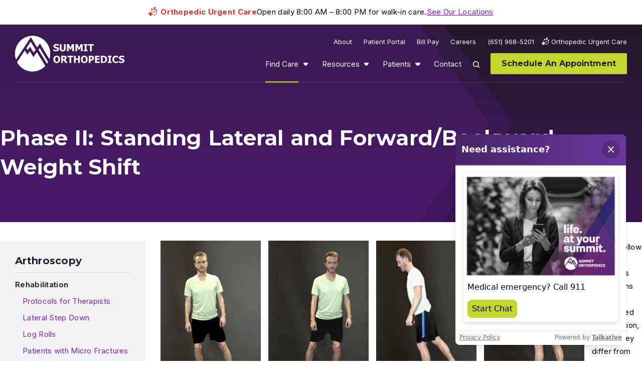

--- FILE ---
content_type: text/html; charset=UTF-8
request_url: https://www.summitortho.com/find-care/services-conditions/hip/hip-related-conditions-treatments/hip-arthroscopy/hip-arthroscopy-rehabilitation/phase-ii-standing-lateral-forwardbackward-weight-shift/
body_size: 15243
content:
<!DOCTYPE html>
<html class="no-js" dir="ltr" lang="en-US" prefix="og: https://ogp.me/ns#" class="no-js" data-pql-pm-mq="(width &lt;= 800px)" data-pql-pm-mq="(width &lt;= 800px)">

	<head>
		<script>(function(d){ d.className = d.className.replace('no-js', 'js') })(document.documentElement)</script>

			<meta charset="UTF-8"/>
	<meta http-equiv="Content-Type" content="text/html; charset=UTF-8"/>
	<meta name="viewport" content="width=device-width, initial-scale=1"/>

	<link rel="preload" href="https://www.summitortho.com/wp-content/themes/plaudit-theme-child/assets/montserrat-variable_subset-small.woff2" as="font" type="font/woff2" crossorigin="anonymous">
	<link rel="preload" href="https://www.summitortho.com/wp-content/themes/plaudit-theme-child/assets/inter-variable_subset-small.woff2" as="font" type="font/woff2" crossorigin="anonymous">

		<meta name="google" content="notranslate"/>

	
		<script type="text/template" id="tmpl-table-of-contents">
		<div class="table-of-contents">
			<div class="table-of-contents__inner">
				<ul class="table-of-contents__nav">
				</ul>
				<div class="wp-block-button">
					<a href="/patients/appointments/" class="wp-block-button__link wp-element-button">Schedule An Appointment</a>
				</div>
			</div>
		</div>
	</script>

	<script>window.dataLayer = window.dataLayer || [];function gtag(){dataLayer.push(arguments);}</script><script>document.documentElement.classList.remove("no-js"); document.documentElement.classList.toggle("js", true);</script><title>Phase II: Standing Lateral and Forward/Backward Weight Shift | Summit Orthopedics</title>

		<!-- All in One SEO Pro 4.9.2 - aioseo.com -->
	<meta name="robots" content="max-image-preview:large" />
	<link rel="canonical" href="https://www.summitortho.com/find-care/services-conditions/hip/hip-related-conditions-treatments/hip-arthroscopy/hip-arthroscopy-rehabilitation/phase-ii-standing-lateral-forwardbackward-weight-shift/" />
	<meta name="generator" content="All in One SEO Pro (AIOSEO) 4.9.2" />
		<meta property="og:locale" content="en_US" />
		<meta property="og:site_name" content="Summit Orthopedics" />
		<meta property="og:type" content="article" />
		<meta property="og:title" content="Phase II: Standing Lateral and Forward/Backward Weight Shift | Summit Orthopedics" />
		<meta property="og:url" content="https://www.summitortho.com/find-care/services-conditions/hip/hip-related-conditions-treatments/hip-arthroscopy/hip-arthroscopy-rehabilitation/phase-ii-standing-lateral-forwardbackward-weight-shift/" />
		<meta property="article:published_time" content="2014-11-19T21:01:35+00:00" />
		<meta property="article:modified_time" content="2023-10-30T21:06:59+00:00" />
		<meta name="twitter:card" content="summary_large_image" />
		<meta name="twitter:title" content="Phase II: Standing Lateral and Forward/Backward Weight Shift | Summit Orthopedics" />
		<script type="application/ld+json" class="aioseo-schema">
			{"@context":"https:\/\/schema.org","@graph":[{"@type":"BreadcrumbList","@id":"https:\/\/www.summitortho.com\/find-care\/services-conditions\/hip\/hip-related-conditions-treatments\/hip-arthroscopy\/hip-arthroscopy-rehabilitation\/phase-ii-standing-lateral-forwardbackward-weight-shift\/#breadcrumblist","itemListElement":[{"@type":"ListItem","@id":"https:\/\/www.summitortho.com#listItem","position":1,"name":"Home","item":"https:\/\/www.summitortho.com","nextItem":{"@type":"ListItem","@id":"https:\/\/www.summitortho.com\/find-care\/#listItem","name":"Find Care"}},{"@type":"ListItem","@id":"https:\/\/www.summitortho.com\/find-care\/#listItem","position":2,"name":"Find Care","item":"https:\/\/www.summitortho.com\/find-care\/","nextItem":{"@type":"ListItem","@id":"https:\/\/www.summitortho.com\/find-care\/services-conditions\/#listItem","name":"Services &#038; Conditions"},"previousItem":{"@type":"ListItem","@id":"https:\/\/www.summitortho.com#listItem","name":"Home"}},{"@type":"ListItem","@id":"https:\/\/www.summitortho.com\/find-care\/services-conditions\/#listItem","position":3,"name":"Services &#038; Conditions","item":"https:\/\/www.summitortho.com\/find-care\/services-conditions\/","nextItem":{"@type":"ListItem","@id":"https:\/\/www.summitortho.com\/find-care\/services-conditions\/hip\/#listItem","name":"Hip Care"},"previousItem":{"@type":"ListItem","@id":"https:\/\/www.summitortho.com\/find-care\/#listItem","name":"Find Care"}},{"@type":"ListItem","@id":"https:\/\/www.summitortho.com\/find-care\/services-conditions\/hip\/#listItem","position":4,"name":"Hip Care","item":"https:\/\/www.summitortho.com\/find-care\/services-conditions\/hip\/","nextItem":{"@type":"ListItem","@id":"https:\/\/www.summitortho.com\/find-care\/services-conditions\/hip\/hip-related-conditions-treatments\/#listItem","name":"Hip-related Conditions and Treatments"},"previousItem":{"@type":"ListItem","@id":"https:\/\/www.summitortho.com\/find-care\/services-conditions\/#listItem","name":"Services &#038; Conditions"}},{"@type":"ListItem","@id":"https:\/\/www.summitortho.com\/find-care\/services-conditions\/hip\/hip-related-conditions-treatments\/#listItem","position":5,"name":"Hip-related Conditions and Treatments","item":"https:\/\/www.summitortho.com\/find-care\/services-conditions\/hip\/hip-related-conditions-treatments\/","nextItem":{"@type":"ListItem","@id":"https:\/\/www.summitortho.com\/find-care\/services-conditions\/hip\/hip-related-conditions-treatments\/hip-arthroscopy\/#listItem","name":"Hip Arthroscopy"},"previousItem":{"@type":"ListItem","@id":"https:\/\/www.summitortho.com\/find-care\/services-conditions\/hip\/#listItem","name":"Hip Care"}},{"@type":"ListItem","@id":"https:\/\/www.summitortho.com\/find-care\/services-conditions\/hip\/hip-related-conditions-treatments\/hip-arthroscopy\/#listItem","position":6,"name":"Hip Arthroscopy","item":"https:\/\/www.summitortho.com\/find-care\/services-conditions\/hip\/hip-related-conditions-treatments\/hip-arthroscopy\/","nextItem":{"@type":"ListItem","@id":"https:\/\/www.summitortho.com\/find-care\/services-conditions\/hip\/hip-related-conditions-treatments\/hip-arthroscopy\/hip-arthroscopy-rehabilitation\/#listItem","name":"Hip Arthroscopy Rehabilitation"},"previousItem":{"@type":"ListItem","@id":"https:\/\/www.summitortho.com\/find-care\/services-conditions\/hip\/hip-related-conditions-treatments\/#listItem","name":"Hip-related Conditions and Treatments"}},{"@type":"ListItem","@id":"https:\/\/www.summitortho.com\/find-care\/services-conditions\/hip\/hip-related-conditions-treatments\/hip-arthroscopy\/hip-arthroscopy-rehabilitation\/#listItem","position":7,"name":"Hip Arthroscopy Rehabilitation","item":"https:\/\/www.summitortho.com\/find-care\/services-conditions\/hip\/hip-related-conditions-treatments\/hip-arthroscopy\/hip-arthroscopy-rehabilitation\/","nextItem":{"@type":"ListItem","@id":"https:\/\/www.summitortho.com\/find-care\/services-conditions\/hip\/hip-related-conditions-treatments\/hip-arthroscopy\/hip-arthroscopy-rehabilitation\/phase-ii-standing-lateral-forwardbackward-weight-shift\/#listItem","name":"Phase II: Standing Lateral and Forward\/Backward Weight Shift"},"previousItem":{"@type":"ListItem","@id":"https:\/\/www.summitortho.com\/find-care\/services-conditions\/hip\/hip-related-conditions-treatments\/hip-arthroscopy\/#listItem","name":"Hip Arthroscopy"}},{"@type":"ListItem","@id":"https:\/\/www.summitortho.com\/find-care\/services-conditions\/hip\/hip-related-conditions-treatments\/hip-arthroscopy\/hip-arthroscopy-rehabilitation\/phase-ii-standing-lateral-forwardbackward-weight-shift\/#listItem","position":8,"name":"Phase II: Standing Lateral and Forward\/Backward Weight Shift","previousItem":{"@type":"ListItem","@id":"https:\/\/www.summitortho.com\/find-care\/services-conditions\/hip\/hip-related-conditions-treatments\/hip-arthroscopy\/hip-arthroscopy-rehabilitation\/#listItem","name":"Hip Arthroscopy Rehabilitation"}}]},{"@type":"Organization","@id":"https:\/\/www.summitortho.com\/#organization","name":"Summit Orthopedics","url":"https:\/\/www.summitortho.com\/","telephone":"+16519685201","foundingDate":"1994-01-01","numberOfEmployees":{"@type":"QuantitativeValue","value":1200},"logo":{"@type":"ImageObject","url":"https:\/\/www.summitortho.com\/wp-content\/uploads\/2023\/10\/summit-orthopedics-logo-black.webp","@id":"https:\/\/www.summitortho.com\/find-care\/services-conditions\/hip\/hip-related-conditions-treatments\/hip-arthroscopy\/hip-arthroscopy-rehabilitation\/phase-ii-standing-lateral-forwardbackward-weight-shift\/#organizationLogo","width":490,"height":158},"image":{"@id":"https:\/\/www.summitortho.com\/find-care\/services-conditions\/hip\/hip-related-conditions-treatments\/hip-arthroscopy\/hip-arthroscopy-rehabilitation\/phase-ii-standing-lateral-forwardbackward-weight-shift\/#organizationLogo"}},{"@type":"WebPage","@id":"https:\/\/www.summitortho.com\/find-care\/services-conditions\/hip\/hip-related-conditions-treatments\/hip-arthroscopy\/hip-arthroscopy-rehabilitation\/phase-ii-standing-lateral-forwardbackward-weight-shift\/#webpage","url":"https:\/\/www.summitortho.com\/find-care\/services-conditions\/hip\/hip-related-conditions-treatments\/hip-arthroscopy\/hip-arthroscopy-rehabilitation\/phase-ii-standing-lateral-forwardbackward-weight-shift\/","name":"Phase II: Standing Lateral and Forward\/Backward Weight Shift | Summit Orthopedics","inLanguage":"en-US","isPartOf":{"@id":"https:\/\/www.summitortho.com\/#website"},"breadcrumb":{"@id":"https:\/\/www.summitortho.com\/find-care\/services-conditions\/hip\/hip-related-conditions-treatments\/hip-arthroscopy\/hip-arthroscopy-rehabilitation\/phase-ii-standing-lateral-forwardbackward-weight-shift\/#breadcrumblist"},"datePublished":"2014-11-19T15:01:35-06:00","dateModified":"2023-10-30T16:06:59-05:00"},{"@type":"WebSite","@id":"https:\/\/www.summitortho.com\/#website","url":"https:\/\/www.summitortho.com\/","name":"Summit Orthopedics","inLanguage":"en-US","publisher":{"@id":"https:\/\/www.summitortho.com\/#organization"}}]}
		</script>
		<!-- All in One SEO Pro -->

<link rel='stylesheet' id='wp-block-library-css' href='https://www.summitortho.com/wp-includes/css/dist/block-library/common.min.css?ver=6.9' type='text/css' media='all' />
<link rel='stylesheet' id='wp-block-button-css' href='https://www.summitortho.com/wp-includes/blocks/button/style.min.css?ver=6.9' type='text/css' media='all' />
<link rel='stylesheet' id='wp-block-image-css' href='https://www.summitortho.com/wp-includes/blocks/image/style.min.css?ver=6.9' type='text/css' media='all' />
<link rel='stylesheet' id='wp-block-image-theme-css' href='https://www.summitortho.com/wp-includes/blocks/image/theme.min.css?ver=6.9' type='text/css' media='all' />
<link rel='stylesheet' id='wp-block-list-css' href='https://www.summitortho.com/wp-includes/blocks/list/style.min.css?ver=6.9' type='text/css' media='all' />
<link rel='stylesheet' id='wp-block-buttons-css' href='https://www.summitortho.com/wp-includes/blocks/buttons/style.min.css?ver=6.9' type='text/css' media='all' />
<link rel='stylesheet' id='wp-block-columns-css' href='https://www.summitortho.com/wp-includes/blocks/columns/style.min.css?ver=6.9' type='text/css' media='all' />
<link rel='stylesheet' id='wp-block-paragraph-css' href='https://www.summitortho.com/wp-includes/blocks/paragraph/style.min.css?ver=6.9' type='text/css' media='all' />
<style id='global-styles-inline-css' type='text/css'>
.wp-block-cover{--wp--preset--color--none: transparent;}.wp-block-heading{--wp--preset--font-size--h-5: clamp(1rem, 1rem, 1rem);--wp--preset--font-size--h-4: clamp(1rem, calc(0.8563rem + 0.5vw), 1.125rem);--wp--preset--font-size--h-3: clamp(1.125rem, calc(0.8375rem + 1vw), 1.375rem);--wp--preset--font-size--h-2: clamp(1.375rem, calc(0.6563rem + 2.5vw), 2rem);}p{--wp--preset--font-size--xsmall: .75em;--wp--preset--font-size--default: 1em;--wp--preset--font-size--intro: 1.56em;}.wp-block-post-title{--wp--preset--font-size--h-1: 58px;--wp--preset--font-size--h-2: 36px;--wp--preset--font-size--h-3: 30px;--wp--preset--font-size--h-4: 20px;--wp--preset--font-size--h-5: 18px;--wp--preset--font-size--h-6: 14px;}:root { --wp--style--global--content-size: ;--wp--style--global--wide-size: ; }:where(body) { margin: 0; }.wp-site-blocks > .alignleft { float: left; margin-right: 2em; }.wp-site-blocks > .alignright { float: right; margin-left: 2em; }.wp-site-blocks > .aligncenter { justify-content: center; margin-left: auto; margin-right: auto; }:where(.is-layout-flex){gap: 0.5em;}:where(.is-layout-grid){gap: 0.5em;}.is-layout-flow > .alignleft{float: left;margin-inline-start: 0;margin-inline-end: 2em;}.is-layout-flow > .alignright{float: right;margin-inline-start: 2em;margin-inline-end: 0;}.is-layout-flow > .aligncenter{margin-left: auto !important;margin-right: auto !important;}.is-layout-constrained > .alignleft{float: left;margin-inline-start: 0;margin-inline-end: 2em;}.is-layout-constrained > .alignright{float: right;margin-inline-start: 2em;margin-inline-end: 0;}.is-layout-constrained > .aligncenter{margin-left: auto !important;margin-right: auto !important;}.is-layout-constrained > :where(:not(.alignleft):not(.alignright):not(.alignfull)){max-width: var(--wp--style--global--content-size);margin-left: auto !important;margin-right: auto !important;}.is-layout-constrained > .alignwide{max-width: var(--wp--style--global--wide-size);}body .is-layout-flex{display: flex;}.is-layout-flex{flex-wrap: wrap;align-items: center;}.is-layout-flex > :is(*, div){margin: 0;}body .is-layout-grid{display: grid;}.is-layout-grid > :is(*, div){margin: 0;}.wp-block-cover.has-none-color{color: var(--wp--preset--color--none) !important;}.wp-block-cover.has-none-background-color{background-color: var(--wp--preset--color--none) !important;}.wp-block-cover.has-none-border-color{border-color: var(--wp--preset--color--none) !important;}.wp-block-heading.has-h-5-font-size{font-size: var(--wp--preset--font-size--h-5) !important;}.wp-block-heading.has-h-4-font-size{font-size: var(--wp--preset--font-size--h-4) !important;}.wp-block-heading.has-h-3-font-size{font-size: var(--wp--preset--font-size--h-3) !important;}.wp-block-heading.has-h-2-font-size{font-size: var(--wp--preset--font-size--h-2) !important;}p.has-xsmall-font-size{font-size: var(--wp--preset--font-size--xsmall) !important;}p.has-default-font-size{font-size: var(--wp--preset--font-size--default) !important;}p.has-intro-font-size{font-size: var(--wp--preset--font-size--intro) !important;}.wp-block-post-title.has-h-1-font-size{font-size: var(--wp--preset--font-size--h-1) !important;}.wp-block-post-title.has-h-2-font-size{font-size: var(--wp--preset--font-size--h-2) !important;}.wp-block-post-title.has-h-3-font-size{font-size: var(--wp--preset--font-size--h-3) !important;}.wp-block-post-title.has-h-4-font-size{font-size: var(--wp--preset--font-size--h-4) !important;}.wp-block-post-title.has-h-5-font-size{font-size: var(--wp--preset--font-size--h-5) !important;}.wp-block-post-title.has-h-6-font-size{font-size: var(--wp--preset--font-size--h-6) !important;}
:where(.wp-block-columns.is-layout-flex){gap: 2em;}:where(.wp-block-columns.is-layout-grid){gap: 2em;}
/*# sourceURL=global-styles-inline-css */
</style>
<style id='core-block-supports-inline-css' type='text/css'>
.wp-container-core-buttons-is-layout-16018d1d{justify-content:center;}.wp-container-core-columns-is-layout-9d6595d7{flex-wrap:nowrap;}
/*# sourceURL=core-block-supports-inline-css */
</style>

<link rel='stylesheet' id='google-language-translator-css' href='https://www.summitortho.com/wp-content/plugins/google-language-translator/css/style.css?ver=6.0.20' type='text/css' media='' />
<link rel='stylesheet' id='quiz-maker-css' href='https://www.summitortho.com/wp-content/plugins/quiz-maker/public/css/quiz-maker-public.css?ver=6.7.0.93' type='text/css' media='all' />
<link rel='stylesheet' id='da-wp-swiper-slides-frontend-css' href='https://www.summitortho.com/wp-content/plugins/wp-swiper/build/frontend.css?ver=1.3.11' type='text/css' media='all' />
<link rel='stylesheet' id='wpswiper-bundle-css-css' href='https://www.summitortho.com/wp-content/plugins/wp-swiper/assets/swiper/swiper-bundle.min.css?ver=12.0.2' type='text/css' media='all' />
<link rel='stylesheet' id='searchterm-highlighting-css' href='https://www.summitortho.com/wp-content/plugins/elasticpress/dist/css/highlighting-styles.css?ver=252562c4ed9241547293' type='text/css' media='all' />
<link rel='stylesheet' id='wp-block-heading-css' href='https://www.summitortho.com/wp-includes/blocks/heading/style.min.css?ver=6.9' type='text/css' media='all' />
<link rel='stylesheet' id='wp-block-cover-css' href='https://www.summitortho.com/wp-includes/blocks/cover/style.min.css?ver=6.9' type='text/css' media='all' />
<link rel='stylesheet' id='plaudit-theme.bundle-css' href='https://www.summitortho.com/wp-content/themes/plaudit-theme-child/dist/site/bundle_style.css?ver=02cb3ad280c2a68e646f' type='text/css' media='all' />
<link rel='stylesheet' id='plaudit-theme.block-loader-css' href='https://www.summitortho.com/wp-content/themes/plaudit-theme-child/dist/site/bundle-block-styles-loader.css?ver=f19460bba34fbbcf827e' type='text/css' media='all' />
<script type="text/javascript" src="https://www.summitortho.com/wp-content/themes/plaudit-theme-child/dist/site/bundle-header.js?ver=3174d978897f90abcd02" id="plaudit-theme.bundle-header-js"></script>
<script type="text/javascript" src="https://www.summitortho.com/wp-includes/js/jquery/jquery.min.js?ver=3.7.1" id="jquery-core-js"></script>
<script type="text/javascript" src="https://www.summitortho.com/wp-includes/js/jquery/jquery-migrate.min.js?ver=3.4.1" id="jquery-migrate-js"></script>
<script type="text/javascript" id="plaudit-base/google-maps-api-js-before">
/* <![CDATA[ */
(() => {
	let resolver = undefined;
	window.plauditBaseGoogleMapsAPIReady = new Promise(resolve => {resolver = resolve});
	window.plauditBase__initMap = () => {resolver(true);document.dispatchEvent(new Event("plauditBase__mapInitialized"));};
})();
//# sourceURL=plaudit-base%2Fgoogle-maps-api-js-before
/* ]]> */
</script>
<script type="text/javascript" src="https://maps.googleapis.com/maps/api/js?key=AIzaSyCqnYnbejypX3-p2xN36YIsMUcZSOEb-AA&amp;callback=plauditBase__initMap&amp;v=weekly&amp;libraries=geometry&amp;loading=async" id="plaudit-base/google-maps-api-js" async="async" data-wp-strategy="async"></script>
<script type="text/javascript" id="plaudit/analytics-integrations/google-analytics-js-before">
/* <![CDATA[ */
gtag('js', new Date());
gtag('set', {'send_page_view': false});
gtag('config', 'G-4GQ6E2EHDW');
//# sourceURL=plaudit%2Fanalytics-integrations%2Fgoogle-analytics-js-before
/* ]]> */
</script>
<script type='text/plain' data-swapped-by='plaudit-analytics' data-category='statistics' data-src="https://www.googletagmanager.com/gtag/js?id=G-4GQ6E2EHDW" id="plaudit/analytics-integrations/google-analytics-js" defer="defer" data-wp-strategy="defer"></script>
<script type="text/javascript" src="https://www.summitortho.com/wp-content/plugins/wp-swiper/build/frontend.build.js?ver=1.3.11" id="da-wp-swiper-slides-frontend-js"></script>
<script type="text/javascript" src="https://www.summitortho.com/wp-content/plugins/wp-swiper/assets/swiper/swiper-bundle.min.js?ver=12.0.2" id="wpswiper-bundle-js"></script>
<style>#google_language_translator a{display:none!important;}div.skiptranslate.goog-te-gadget{display:inline!important;}.goog-te-gadget{color:transparent!important;}.goog-te-gadget{font-size:0px!important;}.goog-branding{display:none;}.goog-tooltip{display: none!important;}.goog-tooltip:hover{display: none!important;}.goog-text-highlight{background-color:transparent!important;border:none!important;box-shadow:none!important;}#google_language_translator select.goog-te-combo{color:#32373c;}div.skiptranslate{display:none!important;}body{top:0px!important;}#goog-gt-{display:none!important;}font font{background-color:transparent!important;box-shadow:none!important;position:initial!important;}#glt-translate-trigger{left:20px;right:auto;}#glt-translate-trigger > span{color:#ffffff;}#glt-translate-trigger{background:#f89406;}.goog-te-gadget .goog-te-combo{width:100%;}</style><link rel="apple-touch-icon" sizes="180x180" href="/wp-content/uploads/fbrfg/apple-touch-icon.png?v=20231127">
<link rel="icon" type="image/png" sizes="32x32" href="/wp-content/uploads/fbrfg/favicon-32x32.png?v=20231127">
<link rel="icon" type="image/png" sizes="16x16" href="/wp-content/uploads/fbrfg/favicon-16x16.png?v=20231127">
<link rel="manifest" href="/wp-content/uploads/fbrfg/site.webmanifest?v=20231127">
<link rel="mask-icon" href="/wp-content/uploads/fbrfg/safari-pinned-tab.svg?v=20231127" color="#462466">
<link rel="shortcut icon" href="/wp-content/uploads/fbrfg/favicon.ico?v=20231127">
<meta name="msapplication-TileColor" content="#ffffff">
<meta name="msapplication-config" content="/wp-content/uploads/fbrfg/browserconfig.xml?v=20231127">
<meta name="theme-color" content="#ffffff">
		<link rel="alternate" type="application/rss+xml" title="Summit Orthopedics: Health & Active Blog" href="https://www.summitortho.com/category/blog/feed/" />
		<link rel="alternate" type="application/rss+xml" title="Summit Orthopedics: News & Events" href="https://www.summitortho.com/category/news-and-events/feed/" />
		<script>
		document.addEventListener("DOMContentLoaded", function() {
		    var script = document.createElement('script'); script.innerHTML = "import(`https://us.engage.app/api/ecs/v1/loader/de99a965-f54a-4ea5-8369-ac5bc2eaa37c.js?path=${encodeURIComponent(window.location.origin+window.location.pathname)}&selectedVersion=${(new URLSearchParams(window.location.search)).get('ecsSelectedVersion') || ''}`)"; document.body.appendChild(script);
		});
		</script><link rel="preload" href="https://maps.googleapis.com/maps/api/js?key=AIzaSyCqnYnbejypX3-p2xN36YIsMUcZSOEb-AA&amp;callback=plauditBase__initMap&amp;v=weekly&amp;libraries=geometry&amp;loading=async" as="script" /><link rel='preload' href='https://maps.googleapis.com/maps-api-v3/api/js/63/10a/common.js' as='script' /><link rel='preload' href='https://maps.googleapis.com/maps-api-v3/api/js/63/10a/marker.js' as='script' /><link rel='preload' href='https://maps.googleapis.com/maps-api-v3/api/js/63/10a/util.js' as='script' /><link rel='preload' href='https://maps.googleapis.com/maps-api-v3/api/js/63/10a/main.js' as='script' /><link rel='preload' href='https://maps.googleapis.com/maps-api-v3/api/js/63/10a/map.js' as='script' /><link rel='preload' href='https://maps.googleapis.com/maps-api-v3/api/js/63/10a/overlay.js' as='script' /><link rel="icon" href="https://www.summitortho.com/wp-content/uploads/2024/11/summitortho-favicon-90x90.png" sizes="32x32" />
<link rel="icon" href="https://www.summitortho.com/wp-content/uploads/2024/11/summitortho-favicon-300x300.png" sizes="192x192" />
<link rel="apple-touch-icon" href="https://www.summitortho.com/wp-content/uploads/2024/11/summitortho-favicon-300x300.png" />
<meta name="msapplication-TileImage" content="https://www.summitortho.com/wp-content/uploads/2024/11/summitortho-favicon-300x300.png" />


		<link rel='stylesheet' id='plaudit-notifications/style-css' href='https://www.summitortho.com/wp-content/plugins/plaudit-notifications/dist/site/notifications_style.css?ver=d98ab8b0f2062747aceb' type='text/css' media='all' />
<style id='plaudit-notifications/style-inline-css' type='text/css'>
.js :not(dialog).notification:not(.displayed) { display: none; }
/*# sourceURL=plaudit-notifications%2Fstyle-inline-css */
</style>
</head>

	<body class="wp-singular page-template-default page page-id-6913 page-child parent-pageid-6869 wp-theme-plaudit-theme wp-child-theme-plaudit-theme-child level-7">

								
				<div class="urgent-care-banner">
			<div class="urgent-care-banner__inner">
				<span class="urgent-care-banner__text">Orthopedic Urgent Care</span>
				<span class="urgent-care-banner__hours">Open daily 8:00 AM – 8:00 PM for walk-in care.</span>
									<p><a href="https://www.summitortho.com/find-care/orthopedic-urgent-care/" title="Summit’s Orthopedic Urgent Care">See Our Locations</a></p>

							</div>
		</div>

				<div class="google-translate-banner" style="display: none;">
			<div class="google-translate-banner__inner">
				<p>You are viewing a dynamically translated page which has not been reviewed. If you would like to revert back to the original (English) version, please click <a href='#' class='nturl notranslate en united-states single-language flag' title='English'>here</a>.</p>
			</div>
		</div>

				<div id="page"></div>
				<a class="skipToContent" href="#mainContent">Skip to content</a>

				<div class="notifications wp-block-plaudit-notifications-renderer"></div>

					<header class="pageHeader">
				<div class="pageHeader__inner">
										<div class="pageLogo visible-desktop">
						<a href="https://www.summitortho.com" aria-labelledby="theLogoTitle">
							<svg xmlns="http://www.w3.org/2000/svg" viewBox="0 0 218 72" role="img" aria-labelledby="theLogoTitle" width="218" height="72">
	<title id="theLogoTitle">Summit Orthopedics</title>
	<path fill="#FFF" d="M31 12.9c.1-.1.2-.1.3-.1 0 0 .1 0 .1.1.5.8 9.4 15.2 9.4 15.4s-3 4.7-3.3 5.1c-.1.2-.3.2-.5.1-.1 0-.1-.1-.1-.1-.4-.7-6.8-11-6.9-11.2-.1-.2-.2-.1-.3 0-.3.4-4 5.9-4.3 6.4-.1.1-.2.2-.4.1 0 0-.1 0-.1-.1-.7-1.1-1.4-2.2-2-3.3-.1-.3 7.9-12 8.1-12.4M48.8 25.7c.2-.3.4-.3.6 0 .3.4 15.8 26.1 16.1 26.6.1.2.2.5 0 .8-.1.2-1.2 2.1-1.5 2.5-.1.2-.3.2-.5.1l-.1-.1c-.3-.5-16-26.5-16.3-27-.1-.2-.1-.4 0-.6.2-.2 1.4-1.9 1.7-2.3"/>
	<path fill="#FFF" d="M68.3 46.8 49.8 16c-.1-.2-.4-.2-.5 0-.1.1-4.4 6.4-4.8 7-.3.4-.6.5-1-.1L32 3.7c-.4-.7-.8-.3-1 0-.2.3-20.9 31.7-29 44C.7 44 0 40.1 0 36.1 0 16.5 15.7.6 35 .6s35 15.9 35 35.5c0 3.6-.6 7.2-1.7 10.7"/>
	<path fill="#FFF" d="M4.2 53C9 45.8 18.8 31.1 19.3 30.2c.1-.2.3-.2.4 0 .5.8 4.7 7.8 4.9 7.8.3 0 4.1-5.7 4.5-6.2.2-.2.4-.2.6.1 1.2 1.6 5.3 8.6 6.8 10.9.1.1.3.3.5 0 .4-.6 5.8-8.8 6.2-9.2.2-.2.4-.2.5 0 .4.6 10.2 16.8 16.3 27.1-13.2 13.9-35.1 14.6-49.1 1.4C8.4 59.5 6 56.4 4.2 53"/>
	<path fill="#FFF" d="M31 12.7c.1-.1.2-.1.3-.1 0 0 .1 0 .1.1.5.8 9.4 15.2 9.4 15.4 0 .2-3 4.7-3.3 5.1-.1.2-.3.2-.5.1-.1 0-.1-.1-.1-.1-.4-.7-6.8-11-6.9-11.2-.1-.2-.2-.1-.3 0-.3.4-4 5.9-4.3 6.4-.1.1-.2.2-.4.1 0 0-.1 0-.1-.1-.7-1.1-1.4-2.2-2-3.3-.1-.3 7.9-12 8.1-12.4M48.8 25.5c.2-.3.4-.3.6 0 .3.4 15.8 26.1 16.1 26.6.1.2.2.5 0 .8-.1.2-1.2 2.1-1.5 2.5-.1.2-.3.2-.5.1l-.1-.1c-.3-.5-16-26.5-16.3-27-.1-.2-.1-.4 0-.6.2-.2 1.4-1.8 1.7-2.3"/>
	<path fill="#FFF" d="M68.3 46.7 49.8 15.8c-.1-.2-.4-.2-.5 0-.1.1-4.4 6.4-4.8 7-.3.4-.6.5-1-.1L32 3.6c-.4-.7-.8-.3-1 0-.2.3-20.9 31.7-29 44-1.3-3.7-2-7.7-2-11.7C0 16.3 15.7.4 35 .4s35 15.9 35 35.5c0 3.7-.6 7.3-1.7 10.8"/>
	<path fill="#FFF" d="M4.2 52.9C9 45.7 18.8 31 19.3 30.1c.1-.2.3-.2.4 0 .5.8 4.7 7.8 4.9 7.8.3 0 4.1-5.7 4.5-6.2.2-.2.4-.2.6.1 1.2 1.6 5.3 8.6 6.8 10.9.1.1.3.3.5 0 .4-.6 5.8-8.8 6.2-9.2.2-.2.4-.2.5 0 .5.5 10.3 16.7 16.5 27C47 74.5 25.1 75.1 11.1 62c-2.7-2.7-5.1-5.7-6.9-9.1M81.5 31.4c-.9 0-1.9-.1-2.8-.3-.8-.2-1.5-.5-2.2-.8V27h.3c.7.6 1.5 1.1 2.3 1.4.8.3 1.6.5 2.4.5.3 0 .5 0 .8-.1.3 0 .5-.1.8-.2.2-.1.4-.3.6-.5.2-.2.3-.5.3-.8 0-.3-.1-.7-.4-.9-.3-.2-.6-.4-1-.5-.5-.1-1-.2-1.5-.4-.5-.1-1-.2-1.5-.4-.9-.3-1.7-.8-2.3-1.6-.5-.7-.7-1.6-.7-2.4 0-1.3.6-2.5 1.7-3.2 1.2-.8 2.7-1.3 4.1-1.2.8 0 1.7.1 2.5.3.8.2 1.5.4 2.2.7V21h-.3c-.6-.5-1.2-.9-1.9-1.1-.7-.3-1.5-.5-2.3-.5-.3 0-.6 0-.8.1-.3.1-.5.1-.8.3-.2.1-.4.3-.6.4-.2.2-.2.4-.2.7 0 .3.1.6.4.9.4.3.9.5 1.5.6l1.3.3c.5.1.9.3 1.4.4.8.3 1.6.8 2.2 1.4.5.7.7 1.5.7 2.4 0 1.3-.6 2.6-1.6 3.4-1.5.8-3 1.2-4.6 1.1M95 31.5c-1.6.1-3.1-.4-4.3-1.4-1.1-1.1-1.6-2.5-1.5-4v-9h3.5v8.8c-.1.8.1 1.5.5 2.2.4.5 1.1.8 1.8.7.7.1 1.3-.2 1.8-.7.4-.7.6-1.4.6-2.2v-8.8h3.5v9c.1 1.5-.4 2.9-1.5 4-1.3 1-2.9 1.5-4.4 1.4M117.6 31.2h-3.5v-9.3l-2.5 6h-2.4l-2.5-6v9.3h-3.3V17.1h4l3.1 7 3.1-7h4v14.1zM134.7 31.2h-3.5v-9.3l-2.5 6h-2.4l-2.5-6v9.3h-3.3V17.1h4l3.1 7 3.1-7h4v14.1zM144.5 31.2H137v-2.5h2v-9.2h-2V17h7.5v2.5h-2v9.2h2v2.5zM149.5 31.2V19.8h-4.1v-2.7h11.7v2.7H153v11.4h-3.5zM86.3 47.4c0-.7-.1-1.4-.3-2.1-.1-.5-.4-1-.7-1.5-.3-.4-.6-.6-1-.8-.7-.3-1.6-.3-2.3 0-.4.2-.7.5-1 .8-.3.4-.6.9-.7 1.5-.3 1.4-.4 2.9 0 4.3.1.5.4 1 .7 1.4.3.4.6.6 1 .8.4.2.8.3 1.2.3.4 0 .8-.1 1.2-.3.4-.2.7-.5 1-.8.3-.4.5-.9.7-1.4.1-.8.2-1.5.2-2.2m3.6 0c.1 2-.5 3.9-1.8 5.4-2.8 2.6-7.1 2.6-9.9 0-1.3-1.5-1.9-3.4-1.8-5.4-.1-2 .5-3.9 1.8-5.4 2.8-2.6 7.1-2.6 9.9 0 1.2 1.5 1.9 3.4 1.8 5.4M99.2 44.7c0-.3-.1-.6-.2-.9-.1-.3-.4-.5-.7-.6-.2-.1-.5-.2-.7-.2h-2.2v3.8h1c.4 0 .8 0 1.2-.1.3 0 .6-.2.9-.4.2-.2.4-.4.5-.6.1-.4.2-.7.2-1m5.6 9.7h-4.3l-3.9-5.2h-1.3v5.2H92V40.3h5.6c.7 0 1.3 0 2 .1.6.1 1.1.3 1.6.6 1.1.7 1.7 1.9 1.6 3.1 0 .9-.2 1.8-.7 2.6-.5.7-1.2 1.2-1.9 1.6l4.6 6.1zM108.5 54.4V43h-4.1v-2.7h11.7V43H112v11.4h-3.5zM129.3 54.4h-3.5v-6.2H121v6.2h-3.5V40.3h3.5v5.2h4.7v-5.2h3.5v14.1zM141.2 47.4c0-.7-.1-1.4-.3-2.1-.1-.5-.4-1-.7-1.5-.3-.4-.6-.6-1-.8-.7-.3-1.6-.3-2.3 0-.4.2-.7.5-1 .8-.3.4-.6.9-.7 1.5-.3 1.4-.4 2.9 0 4.3.1.5.4 1 .7 1.4.3.4.6.6 1 .8.4.2.8.3 1.2.3.4 0 .8-.1 1.2-.3.4-.2.7-.5 1-.8.3-.4.5-.9.7-1.4.1-.8.2-1.5.2-2.2m3.6 0c.1 2-.5 3.9-1.8 5.4-1.3 1.3-3.1 2.1-4.9 2-1.9.1-3.7-.6-4.9-2-1.3-1.5-1.9-3.4-1.8-5.4-.1-2 .5-3.9 1.8-5.4 2.8-2.6 7.1-2.6 9.9 0 1.2 1.5 1.8 3.4 1.7 5.4M154 44.9c0-.4-.1-.7-.3-1-.2-.3-.4-.5-.7-.6l-.9-.3h-1.7v4.2h1.1c.3 0 .5 0 .8-.1.2 0 .4-.1.6-.2.2-.1.3-.2.5-.3.2-.2.4-.5.5-.7 0-.3.1-.7.1-1m3.6-.1c0 .6-.1 1.3-.3 1.9-.2.6-.5 1.1-.9 1.5-.2.2-.5.5-.8.7-.3.2-.6.4-.9.5-.4.1-.7.3-1.1.3-.4.1-.9.1-1.3.1h-1.8v4.6H147V40.3h5.4c.7 0 1.4.1 2.1.2.6.1 1.1.4 1.6.7.5.4.9.8 1.2 1.4.1.7.3 1.5.3 2.2M159.4 54.4V40.3h9.4V43h-5.9v2.5h5.5v2.7h-5.5v3.6h5.9v2.7l-9.4-.1zM180 47.4c0-.8-.1-1.6-.5-2.4-.3-.7-.8-1.2-1.5-1.5-.5-.3-1-.4-1.5-.4h-2v8.8h2.1c.5 0 1.1-.2 1.5-.5.6-.4 1-.9 1.3-1.5.5-.9.6-1.7.6-2.5m3.6 0c0 1.2-.3 2.4-.9 3.5-.5 1-1.2 1.8-2.1 2.4-.7.5-1.5.8-2.4.9-.9.1-1.8.2-2.7.2h-4.3V40.3h4.3c.9 0 1.8.1 2.7.2.9.1 1.7.4 2.4.9.9.6 1.7 1.4 2.2 2.4.6 1.1.8 2.4.8 3.6M192.6 54.4h-7.5V52h2v-9.2h-2v-2.5h7.5v2.5h-2V52h2v2.4zM200.9 54.7c-1.9.1-3.7-.6-5-1.9-1.3-1.5-2-3.4-1.8-5.4-.1-2 .6-3.9 1.8-5.3 1.3-1.4 3.1-2.1 5-2 .5 0 1 0 1.5.1.4.1.9.1 1.3.3.4.1.7.2 1 .4.4.2.7.3.9.4v3.4h-.4c-.2-.2-.4-.3-.6-.5l-.9-.6c-.3-.2-.7-.4-1.1-.5-.4-.1-.8-.2-1.2-.2-.5 0-.9.1-1.4.2-.5.2-.9.5-1.2.8-.4.4-.7.9-.9 1.5-.2.7-.3 1.4-.3 2.2 0 .8.1 1.5.3 2.2.2.5.5 1 .9 1.4.3.3.8.6 1.2.8.4.2.9.2 1.3.2s.9-.1 1.3-.2.7-.3 1.1-.5c.3-.2.6-.4.8-.6.2-.2.4-.4.6-.5h.3v3.3c-.3.1-.6.3-.9.4-.3.2-.7.3-1 .4l-1.2.3c-.4-.1-.9-.1-1.4-.1M212 54.7c-.9 0-1.9-.1-2.8-.3-.8-.2-1.5-.5-2.2-.8v-3.3h.3c.7.6 1.5 1.1 2.3 1.4.8.3 1.6.5 2.4.5.3 0 .5 0 .8-.1.3 0 .5-.1.8-.2.2-.1.4-.3.6-.5.2-.2.3-.5.3-.8 0-.3-.1-.7-.4-.9-.3-.2-.6-.4-1-.5-.5-.1-1-.2-1.5-.4-.5-.1-1-.2-1.5-.4-.9-.3-1.7-.8-2.3-1.6-.5-.7-.7-1.6-.7-2.4 0-1.3.6-2.5 1.7-3.2 1.2-.9 2.7-1.3 4.1-1.2.8 0 1.7.1 2.5.3.8.2 1.5.4 2.2.7v3.2h-.3c-.6-.5-1.2-.9-1.9-1.1-.7-.3-1.5-.5-2.3-.5-.3 0-.5 0-.8.1-.3.1-.5.1-.8.3-.2.1-.4.3-.6.4-.2.2-.2.4-.2.7 0 .3.1.6.4.9.4.3.9.5 1.5.6.5.1.9.2 1.3.3.5.1.9.3 1.4.4.8.3 1.6.8 2.2 1.4.5.7.7 1.5.7 2.4 0 1.3-.6 2.6-1.6 3.4-1.5.8-3.1 1.3-4.6 1.2"/>
</svg>						</a>
					</div>

					
					<nav id="menu" class="menu visible-desktop">
						<div class="menu__inner">

                            <div class="menu__utility-wrapper">
																
	
																			
	<ul class="nav nav--utility">
		
					
										<li class="node    menu-item menu-item-type-post_type menu-item-object-page node--about">
					<a href="https://www.summitortho.com/about/"
						
						
						
					>
						<span>About</span>
					</a>

									</li>
			
					
										<li class="node    menu-item menu-item-type-post_type menu-item-object-page node--patient-portal">
					<a href="https://www.summitortho.com/patients/patient-portal/"
						
						
						
					>
						<span>Patient Portal</span>
					</a>

									</li>
			
					
										<li class="node    menu-item menu-item-type-post_type menu-item-object-page node--pay-your-bill">
					<a href="https://www.summitortho.com/patients/pay-your-bill/"
						
						
						
					>
						<span>Bill Pay</span>
					</a>

									</li>
			
					
										<li class="node    menu-item menu-item-type-post_type menu-item-object-page node--careers">
					<a href="https://www.summitortho.com/careers/"
						
						
						
					>
						<span>Careers</span>
					</a>

									</li>
			
					
										<li class="node    menu-item menu-item-type-custom menu-item-object-custom node--651-968-5201">
					<a href="tel:651-968-5201"
						
						
						
					>
						<span>(651) 968-5201</span>
					</a>

									</li>
			
					
										<li class="node  urgent-care-icon urgent-care-icon menu-item menu-item-type-post_type menu-item-object-page node--orthopedic-urgent-care">
					<a href="https://www.summitortho.com/find-care/orthopedic-urgent-care/"
						
						
						
					>
						<span>Orthopedic Urgent Care</span>
					</a>

									</li>
			
			</ul>
																		<div id="google_language_translator" class="default-language-en"></div>
							</div>

							
	
																			
	<ul class="nav nav--primary">
		
					
										<li class="node    menu-item menu-item-type-post_type menu-item-object-page current-page-ancestor menu-item-has-children node--find-care node--hasChild">
					<a href="https://www.summitortho.com/find-care/"
						
						
						aria-haspopup="menu" aria-expanded="false" id="find-care-link"
					>
						<span>Find Care</span>
					</a>

					
																																																																																												
						<div class="childWrap childWrap--hasDescription" id="find-care-submenu" aria-labelledby="find-care-link" role="menu">
															<div class="childWrap__inner">
														
	
						<div class="mega-menu-description">
				<h3>Find Care</h3>
				<p>Summit Orthopedics clinics and specialty services centers span the Twin Cities and greater Minnesota and Western Wisconsin, so you’re always close to the best care.</p>
			</div>
															
	<ul >
		
					
						
					
										<li class="node  border-bottom border-bottom menu-item menu-item-type-post_type menu-item-object-page node--locations">
					<a href="https://www.summitortho.com/find-care/locations/"
						
						
						
					>
						<span>Locations</span>
					</a>

									</li>
			
					
										<li class="node  border-bottom urgent-care-icon border-bottom urgent-care-icon menu-item menu-item-type-post_type menu-item-object-page node--orthopedic-urgent-care">
					<a href="https://www.summitortho.com/find-care/orthopedic-urgent-care/"
						
						
						
					>
						<span>Orthopedic Urgent Care</span>
					</a>

									</li>
			
					
										<li class="node    menu-item menu-item-type-post_type menu-item-object-page node--orthopedic-experts">
					<a href="https://www.summitortho.com/find-care/orthopedic-experts/"
						
						
						
					>
						<span>Orthopedic Experts</span>
					</a>

									</li>
			
					
										<li class="node    menu-item menu-item-type-post_type menu-item-object-page current-page-ancestor node--services-conditions">
					<a href="https://www.summitortho.com/find-care/services-conditions/"
						
						
						
					>
						<span>Services &#038; Conditions</span>
					</a>

									</li>
			
			</ul>
															</div>
													</div>
									</li>
			
					
										<li class="node    menu-item menu-item-type-post_type menu-item-object-page menu-item-has-children node--resources node--hasChild">
					<a href="https://www.summitortho.com/resources/"
						
						
						aria-haspopup="menu" aria-expanded="false" id="resources-link"
					>
						<span>Resources</span>
					</a>

					
																																																																																																																						
						<div class="childWrap childWrap--hasDescription" id="resources-submenu" aria-labelledby="resources-link" role="menu">
															<div class="childWrap__inner">
														
	
						<div class="mega-menu-description">
				<h3>Resources</h3>
				<p>At Summit Orthopedics, we are committed to getting you back to your healthy and active lifestyle.</p>
			</div>
																					
	<ul >
		
					
						
					
										<li class="node  border-bottom border-bottom menu-item menu-item-type-post_type menu-item-object-page node--healthy-active-blog">
					<a href="https://www.summitortho.com/resources/healthy-active-blog/"
						
						
						
					>
						<span>Healthy &#038; Active Blog</span>
					</a>

									</li>
			
					
										<li class="node  border-bottom border-bottom menu-item menu-item-type-post_type menu-item-object-page node--news-events">
					<a href="https://www.summitortho.com/resources/news-events/"
						
						
						
					>
						<span>News &#038; Events</span>
					</a>

									</li>
			
					
										<li class="node  border-bottom border-bottom menu-item menu-item-type-post_type menu-item-object-page node--quizzes">
					<a href="https://www.summitortho.com/resources/quizzes/"
						
						
						
					>
						<span>Quizzes</span>
					</a>

									</li>
			
					
										<li class="node  border-bottom border-bottom menu-item menu-item-type-post_type menu-item-object-page node--patient-stories">
					<a href="https://www.summitortho.com/resources/patient-stories/"
						
						
						
					>
						<span>Patient Stories</span>
					</a>

									</li>
			
					
										<li class="node    menu-item menu-item-type-post_type menu-item-object-page node--faqs">
					<a href="https://www.summitortho.com/resources/faqs/"
						
						
						
					>
						<span>FAQs</span>
					</a>

									</li>
			
					
										<li class="node    menu-item menu-item-type-post_type menu-item-object-page node--partnerships">
					<a href="https://www.summitortho.com/resources/partnerships/"
						
						
						
					>
						<span>Community Partnerships</span>
					</a>

									</li>
			
			</ul>
															</div>
													</div>
									</li>
			
					
										<li class="node    menu-item menu-item-type-post_type menu-item-object-page menu-item-has-children node--patients node--hasChild">
					<a href="https://www.summitortho.com/patients/"
						
						
						aria-haspopup="menu" aria-expanded="false" id="patients-link"
					>
						<span>Patients</span>
					</a>

					
																																																																																												
						<div class="childWrap childWrap--hasDescription" id="patients-submenu" aria-labelledby="patients-link" role="menu">
															<div class="childWrap__inner">
														
	
						<div class="mega-menu-description">
				<h3>Patients</h3>
				<p>Welcome to Summit Orthopedics. Your experience is important to us and extends beyond our walls. Stay connected while home or away with easy ways to communicate with your care team, make an appointment, pay your bill, and so much more!</p>
			</div>
															
	<ul >
		
					
						
					
										<li class="node  border-bottom border-bottom menu-item menu-item-type-post_type menu-item-object-page node--appointments">
					<a href="https://www.summitortho.com/patients/appointments/"
						
						
						
					>
						<span>Appointments</span>
					</a>

									</li>
			
					
										<li class="node  border-bottom border-bottom menu-item menu-item-type-post_type menu-item-object-page node--pay-your-bill">
					<a href="https://www.summitortho.com/patients/pay-your-bill/"
						
						
						
					>
						<span>Pay Your Bill</span>
					</a>

									</li>
			
					
										<li class="node    menu-item menu-item-type-post_type menu-item-object-page node--patient-portal">
					<a href="https://www.summitortho.com/patients/patient-portal/"
						
						
						
					>
						<span>Patient Portal</span>
					</a>

									</li>
			
					
										<li class="node    menu-item menu-item-type-post_type menu-item-object-page node--share-your-experience">
					<a href="https://www.summitortho.com/patients/share-your-experience/"
						
						
						
					>
						<span>Share Your Experience</span>
					</a>

									</li>
			
			</ul>
															</div>
													</div>
									</li>
			
					
										<li class="node  test test menu-item menu-item-type-post_type menu-item-object-page node--contact">
					<a href="https://www.summitortho.com/contact/"
						
						
						
					>
						<span>Contact</span>
					</a>

									</li>
			
					
										<li class="node    menu-item menu-item-type-custom menu-item-object-custom node--search">
					<a href="/?s="
						
						
						
					>
						<span>Search</span>
					</a>

									</li>
			
					
										<li class="node  button button menu-item menu-item-type-custom menu-item-object-custom node--button">
					<a href="https://www.summitortho.com/patients/appointments/"
						
						
						
					>
						<span>Schedule An Appointment</span>
					</a>

									</li>
			
			</ul>
						</div>
					</nav>

										
<div class="mobile-menu-wrapper visible-mobile">

    <div class="mobile-menu-header">
        <div class="mobile-menu-page-logo">
            <a href="/" aria-labelledby="theLogoTitle">
                <svg xmlns="http://www.w3.org/2000/svg" viewBox="0 0 218 72" role="img" aria-labelledby="theLogoTitle" width="218" height="72">
                    <title id="theLogoTitle">Summit Orthopedics</title>
                    <path fill="#FFF" d="M31 12.9c.1-.1.2-.1.3-.1 0 0 .1 0 .1.1.5.8 9.4 15.2 9.4 15.4s-3 4.7-3.3 5.1c-.1.2-.3.2-.5.1-.1 0-.1-.1-.1-.1-.4-.7-6.8-11-6.9-11.2-.1-.2-.2-.1-.3 0-.3.4-4 5.9-4.3 6.4-.1.1-.2.2-.4.1 0 0-.1 0-.1-.1-.7-1.1-1.4-2.2-2-3.3-.1-.3 7.9-12 8.1-12.4M48.8 25.7c.2-.3.4-.3.6 0 .3.4 15.8 26.1 16.1 26.6.1.2.2.5 0 .8-.1.2-1.2 2.1-1.5 2.5-.1.2-.3.2-.5.1l-.1-.1c-.3-.5-16-26.5-16.3-27-.1-.2-.1-.4 0-.6.2-.2 1.4-1.9 1.7-2.3"/>
                    <path fill="#FFF" d="M68.3 46.8 49.8 16c-.1-.2-.4-.2-.5 0-.1.1-4.4 6.4-4.8 7-.3.4-.6.5-1-.1L32 3.7c-.4-.7-.8-.3-1 0-.2.3-20.9 31.7-29 44C.7 44 0 40.1 0 36.1 0 16.5 15.7.6 35 .6s35 15.9 35 35.5c0 3.6-.6 7.2-1.7 10.7"/>
                    <path fill="#FFF" d="M4.2 53C9 45.8 18.8 31.1 19.3 30.2c.1-.2.3-.2.4 0 .5.8 4.7 7.8 4.9 7.8.3 0 4.1-5.7 4.5-6.2.2-.2.4-.2.6.1 1.2 1.6 5.3 8.6 6.8 10.9.1.1.3.3.5 0 .4-.6 5.8-8.8 6.2-9.2.2-.2.4-.2.5 0 .4.6 10.2 16.8 16.3 27.1-13.2 13.9-35.1 14.6-49.1 1.4C8.4 59.5 6 56.4 4.2 53"/>
                    <path fill="#FFF" d="M31 12.7c.1-.1.2-.1.3-.1 0 0 .1 0 .1.1.5.8 9.4 15.2 9.4 15.4 0 .2-3 4.7-3.3 5.1-.1.2-.3.2-.5.1-.1 0-.1-.1-.1-.1-.4-.7-6.8-11-6.9-11.2-.1-.2-.2-.1-.3 0-.3.4-4 5.9-4.3 6.4-.1.1-.2.2-.4.1 0 0-.1 0-.1-.1-.7-1.1-1.4-2.2-2-3.3-.1-.3 7.9-12 8.1-12.4M48.8 25.5c.2-.3.4-.3.6 0 .3.4 15.8 26.1 16.1 26.6.1.2.2.5 0 .8-.1.2-1.2 2.1-1.5 2.5-.1.2-.3.2-.5.1l-.1-.1c-.3-.5-16-26.5-16.3-27-.1-.2-.1-.4 0-.6.2-.2 1.4-1.8 1.7-2.3"/>
                    <path fill="#FFF" d="M68.3 46.7 49.8 15.8c-.1-.2-.4-.2-.5 0-.1.1-4.4 6.4-4.8 7-.3.4-.6.5-1-.1L32 3.6c-.4-.7-.8-.3-1 0-.2.3-20.9 31.7-29 44-1.3-3.7-2-7.7-2-11.7C0 16.3 15.7.4 35 .4s35 15.9 35 35.5c0 3.7-.6 7.3-1.7 10.8"/>
                    <path fill="#FFF" d="M4.2 52.9C9 45.7 18.8 31 19.3 30.1c.1-.2.3-.2.4 0 .5.8 4.7 7.8 4.9 7.8.3 0 4.1-5.7 4.5-6.2.2-.2.4-.2.6.1 1.2 1.6 5.3 8.6 6.8 10.9.1.1.3.3.5 0 .4-.6 5.8-8.8 6.2-9.2.2-.2.4-.2.5 0 .5.5 10.3 16.7 16.5 27C47 74.5 25.1 75.1 11.1 62c-2.7-2.7-5.1-5.7-6.9-9.1M81.5 31.4c-.9 0-1.9-.1-2.8-.3-.8-.2-1.5-.5-2.2-.8V27h.3c.7.6 1.5 1.1 2.3 1.4.8.3 1.6.5 2.4.5.3 0 .5 0 .8-.1.3 0 .5-.1.8-.2.2-.1.4-.3.6-.5.2-.2.3-.5.3-.8 0-.3-.1-.7-.4-.9-.3-.2-.6-.4-1-.5-.5-.1-1-.2-1.5-.4-.5-.1-1-.2-1.5-.4-.9-.3-1.7-.8-2.3-1.6-.5-.7-.7-1.6-.7-2.4 0-1.3.6-2.5 1.7-3.2 1.2-.8 2.7-1.3 4.1-1.2.8 0 1.7.1 2.5.3.8.2 1.5.4 2.2.7V21h-.3c-.6-.5-1.2-.9-1.9-1.1-.7-.3-1.5-.5-2.3-.5-.3 0-.6 0-.8.1-.3.1-.5.1-.8.3-.2.1-.4.3-.6.4-.2.2-.2.4-.2.7 0 .3.1.6.4.9.4.3.9.5 1.5.6l1.3.3c.5.1.9.3 1.4.4.8.3 1.6.8 2.2 1.4.5.7.7 1.5.7 2.4 0 1.3-.6 2.6-1.6 3.4-1.5.8-3 1.2-4.6 1.1M95 31.5c-1.6.1-3.1-.4-4.3-1.4-1.1-1.1-1.6-2.5-1.5-4v-9h3.5v8.8c-.1.8.1 1.5.5 2.2.4.5 1.1.8 1.8.7.7.1 1.3-.2 1.8-.7.4-.7.6-1.4.6-2.2v-8.8h3.5v9c.1 1.5-.4 2.9-1.5 4-1.3 1-2.9 1.5-4.4 1.4M117.6 31.2h-3.5v-9.3l-2.5 6h-2.4l-2.5-6v9.3h-3.3V17.1h4l3.1 7 3.1-7h4v14.1zM134.7 31.2h-3.5v-9.3l-2.5 6h-2.4l-2.5-6v9.3h-3.3V17.1h4l3.1 7 3.1-7h4v14.1zM144.5 31.2H137v-2.5h2v-9.2h-2V17h7.5v2.5h-2v9.2h2v2.5zM149.5 31.2V19.8h-4.1v-2.7h11.7v2.7H153v11.4h-3.5zM86.3 47.4c0-.7-.1-1.4-.3-2.1-.1-.5-.4-1-.7-1.5-.3-.4-.6-.6-1-.8-.7-.3-1.6-.3-2.3 0-.4.2-.7.5-1 .8-.3.4-.6.9-.7 1.5-.3 1.4-.4 2.9 0 4.3.1.5.4 1 .7 1.4.3.4.6.6 1 .8.4.2.8.3 1.2.3.4 0 .8-.1 1.2-.3.4-.2.7-.5 1-.8.3-.4.5-.9.7-1.4.1-.8.2-1.5.2-2.2m3.6 0c.1 2-.5 3.9-1.8 5.4-2.8 2.6-7.1 2.6-9.9 0-1.3-1.5-1.9-3.4-1.8-5.4-.1-2 .5-3.9 1.8-5.4 2.8-2.6 7.1-2.6 9.9 0 1.2 1.5 1.9 3.4 1.8 5.4M99.2 44.7c0-.3-.1-.6-.2-.9-.1-.3-.4-.5-.7-.6-.2-.1-.5-.2-.7-.2h-2.2v3.8h1c.4 0 .8 0 1.2-.1.3 0 .6-.2.9-.4.2-.2.4-.4.5-.6.1-.4.2-.7.2-1m5.6 9.7h-4.3l-3.9-5.2h-1.3v5.2H92V40.3h5.6c.7 0 1.3 0 2 .1.6.1 1.1.3 1.6.6 1.1.7 1.7 1.9 1.6 3.1 0 .9-.2 1.8-.7 2.6-.5.7-1.2 1.2-1.9 1.6l4.6 6.1zM108.5 54.4V43h-4.1v-2.7h11.7V43H112v11.4h-3.5zM129.3 54.4h-3.5v-6.2H121v6.2h-3.5V40.3h3.5v5.2h4.7v-5.2h3.5v14.1zM141.2 47.4c0-.7-.1-1.4-.3-2.1-.1-.5-.4-1-.7-1.5-.3-.4-.6-.6-1-.8-.7-.3-1.6-.3-2.3 0-.4.2-.7.5-1 .8-.3.4-.6.9-.7 1.5-.3 1.4-.4 2.9 0 4.3.1.5.4 1 .7 1.4.3.4.6.6 1 .8.4.2.8.3 1.2.3.4 0 .8-.1 1.2-.3.4-.2.7-.5 1-.8.3-.4.5-.9.7-1.4.1-.8.2-1.5.2-2.2m3.6 0c.1 2-.5 3.9-1.8 5.4-1.3 1.3-3.1 2.1-4.9 2-1.9.1-3.7-.6-4.9-2-1.3-1.5-1.9-3.4-1.8-5.4-.1-2 .5-3.9 1.8-5.4 2.8-2.6 7.1-2.6 9.9 0 1.2 1.5 1.8 3.4 1.7 5.4M154 44.9c0-.4-.1-.7-.3-1-.2-.3-.4-.5-.7-.6l-.9-.3h-1.7v4.2h1.1c.3 0 .5 0 .8-.1.2 0 .4-.1.6-.2.2-.1.3-.2.5-.3.2-.2.4-.5.5-.7 0-.3.1-.7.1-1m3.6-.1c0 .6-.1 1.3-.3 1.9-.2.6-.5 1.1-.9 1.5-.2.2-.5.5-.8.7-.3.2-.6.4-.9.5-.4.1-.7.3-1.1.3-.4.1-.9.1-1.3.1h-1.8v4.6H147V40.3h5.4c.7 0 1.4.1 2.1.2.6.1 1.1.4 1.6.7.5.4.9.8 1.2 1.4.1.7.3 1.5.3 2.2M159.4 54.4V40.3h9.4V43h-5.9v2.5h5.5v2.7h-5.5v3.6h5.9v2.7l-9.4-.1zM180 47.4c0-.8-.1-1.6-.5-2.4-.3-.7-.8-1.2-1.5-1.5-.5-.3-1-.4-1.5-.4h-2v8.8h2.1c.5 0 1.1-.2 1.5-.5.6-.4 1-.9 1.3-1.5.5-.9.6-1.7.6-2.5m3.6 0c0 1.2-.3 2.4-.9 3.5-.5 1-1.2 1.8-2.1 2.4-.7.5-1.5.8-2.4.9-.9.1-1.8.2-2.7.2h-4.3V40.3h4.3c.9 0 1.8.1 2.7.2.9.1 1.7.4 2.4.9.9.6 1.7 1.4 2.2 2.4.6 1.1.8 2.4.8 3.6M192.6 54.4h-7.5V52h2v-9.2h-2v-2.5h7.5v2.5h-2V52h2v2.4zM200.9 54.7c-1.9.1-3.7-.6-5-1.9-1.3-1.5-2-3.4-1.8-5.4-.1-2 .6-3.9 1.8-5.3 1.3-1.4 3.1-2.1 5-2 .5 0 1 0 1.5.1.4.1.9.1 1.3.3.4.1.7.2 1 .4.4.2.7.3.9.4v3.4h-.4c-.2-.2-.4-.3-.6-.5l-.9-.6c-.3-.2-.7-.4-1.1-.5-.4-.1-.8-.2-1.2-.2-.5 0-.9.1-1.4.2-.5.2-.9.5-1.2.8-.4.4-.7.9-.9 1.5-.2.7-.3 1.4-.3 2.2 0 .8.1 1.5.3 2.2.2.5.5 1 .9 1.4.3.3.8.6 1.2.8.4.2.9.2 1.3.2s.9-.1 1.3-.2.7-.3 1.1-.5c.3-.2.6-.4.8-.6.2-.2.4-.4.6-.5h.3v3.3c-.3.1-.6.3-.9.4-.3.2-.7.3-1 .4l-1.2.3c-.4-.1-.9-.1-1.4-.1M212 54.7c-.9 0-1.9-.1-2.8-.3-.8-.2-1.5-.5-2.2-.8v-3.3h.3c.7.6 1.5 1.1 2.3 1.4.8.3 1.6.5 2.4.5.3 0 .5 0 .8-.1.3 0 .5-.1.8-.2.2-.1.4-.3.6-.5.2-.2.3-.5.3-.8 0-.3-.1-.7-.4-.9-.3-.2-.6-.4-1-.5-.5-.1-1-.2-1.5-.4-.5-.1-1-.2-1.5-.4-.9-.3-1.7-.8-2.3-1.6-.5-.7-.7-1.6-.7-2.4 0-1.3.6-2.5 1.7-3.2 1.2-.9 2.7-1.3 4.1-1.2.8 0 1.7.1 2.5.3.8.2 1.5.4 2.2.7v3.2h-.3c-.6-.5-1.2-.9-1.9-1.1-.7-.3-1.5-.5-2.3-.5-.3 0-.5 0-.8.1-.3.1-.5.1-.8.3-.2.1-.4.3-.6.4-.2.2-.2.4-.2.7 0 .3.1.6.4.9.4.3.9.5 1.5.6.5.1.9.2 1.3.3.5.1.9.3 1.4.4.8.3 1.6.8 2.2 1.4.5.7.7 1.5.7 2.4 0 1.3-.6 2.6-1.6 3.4-1.5.8-3.1 1.3-4.6 1.2"/>
                </svg>
            </a>
        </div>

        <a href="/patients/appointments/" class="mobile-menu-appointment-button">Schedule Appointment</a>
    
        <button class="mobile-menu-open-button">
            <span class="sr-only">Open menu</span>
            <svg xmlns="http://www.w3.org/2000/svg" viewBox="0 0 40 40" height="30" aria-hidden="true">
                <path fill="none" stroke="#fff" stroke-width="2" d="M3.5 9.8h33.1"> </path>
                <g>
                    <path fill="none" stroke="#fff" stroke-width="2" d="M3.5 20h33.1"> </path>
                    <path fill="none" stroke="#fff" stroke-width="2" d="M3.5 20h33.1"> </path>
                </g>
                <path fill="none" stroke="#fff" stroke-width="2" d="M3.5 30.2h33.1"> </path>
            </svg>
        </button>
    </div>

    <nav class="mobile-menu-modal-dialog" role="dialog" aria-modal="true" aria-label="Mobile Menu">
        <button class="mobile-menu-close-button first-focusable-element">
            <span class="sr-only">Close menu</span>
            <svg xmlns="http://www.w3.org/2000/svg" viewBox="0 0 40 40" height="30" aria-hidden="true">
                <path fill="none" stroke="#fff" stroke-width="2" d="M8.3 31.7L31.8 8.3"> </path>
                <path fill="none" stroke="#fff" stroke-width="2" d="M8.3 8.3l23.4 23.4"> </path>
            </svg>
        </button>

        <!-- Google Translator - uses the data from the desktop dropdown to build the mobile dropdown -->
        <div class="mobile-menu-translator"></div>

        <div data-plaudit-menu-url="https://www.summitortho.com/wp-admin/admin-ajax.php?action=plaudit_menu&amp;hash=37d009c5670ea7af11ece6981566019fe8a6b9d05321d8abc8c8d81b4ba314e8&amp;m%5Bmenu%5D=mobile-menu&amp;m%5Bbase_class_name%5D=mobile-menu&amp;m%5Bmenu_merge%5D=mobile-menu-full" class="mobile-menu-main-container"><ul id="mobile-menu" class="mobile-menu-list-wrapper"><li class="menu-item menu-item-type-post_type menu-item-object-page current-page-ancestor menu-item-has-children"><button class="mobile-menu-item--button" aria-expanded="false" aria-haspopup="true" aria-controls="submenu-for-15677" href="https://www.summitortho.com/find-care/">Find Care</button>
<ul class="sub-menu" aria-hidden="true" id="submenu-for-15677">
	<li class="menu-item menu-item-type-post_type menu-item-object-page current-page-ancestor"><a href="https://www.summitortho.com/find-care/">Overview</a></li>
	<li class="menu-item menu-item-type-post_type menu-item-object-page"><a href="https://www.summitortho.com/find-care/locations/">Locations</a></li>
	<li class="menu-item menu-item-type-post_type menu-item-object-page"><a href="https://www.summitortho.com/find-care/orthopedic-experts/">Orthopedic Experts</a></li>
	<li class="menu-item menu-item-type-post_type menu-item-object-page current-page-ancestor"><a href="https://www.summitortho.com/find-care/services-conditions/">Services &#038; Conditions</a></li>
	<li class="menu-item menu-item-type-post_type menu-item-object-page"><a href="https://www.summitortho.com/find-care/orthopedic-urgent-care/">Summit’s Orthopedic Urgent Care</a></li>
</ul>
</li>
<li class="menu-item menu-item-type-post_type menu-item-object-page menu-item-has-children"><button class="mobile-menu-item--button" aria-expanded="false" aria-haspopup="true" aria-controls="submenu-for-15683" href="https://www.summitortho.com/resources/">Resources</button>
<ul class="sub-menu" aria-hidden="true" id="submenu-for-15683">
	<li class="menu-item menu-item-type-post_type menu-item-object-page"><a href="https://www.summitortho.com/resources/">Overview</a></li>
	<li class="menu-item menu-item-type-post_type menu-item-object-page"><a href="https://www.summitortho.com/resources/healthy-active-blog/">Healthy &#038; Active Blog</a></li>
	<li class="menu-item menu-item-type-post_type menu-item-object-page"><a href="https://www.summitortho.com/resources/news-events/">News &#038; Events</a></li>
	<li class="menu-item menu-item-type-post_type menu-item-object-page"><a href="https://www.summitortho.com/resources/quizzes/">Quizzes</a></li>
	<li class="menu-item menu-item-type-post_type menu-item-object-page"><a href="https://www.summitortho.com/resources/patient-stories/">Patient Stories</a></li>
	<li class="menu-item menu-item-type-post_type menu-item-object-page"><a href="https://www.summitortho.com/resources/faqs/">FAQs</a></li>
	<li class="menu-item menu-item-type-post_type menu-item-object-page"><a href="https://www.summitortho.com/resources/partnerships/">Community Partnerships</a></li>
</ul>
</li>
<li class="menu-item menu-item-type-post_type menu-item-object-page menu-item-has-children"><button class="mobile-menu-item--button" aria-expanded="false" aria-haspopup="true" aria-controls="submenu-for-15687" href="https://www.summitortho.com/patients/">Patients</button>
<ul class="sub-menu" aria-hidden="true" id="submenu-for-15687">
	<li class="menu-item menu-item-type-post_type menu-item-object-page"><a href="https://www.summitortho.com/patients/">Overview</a></li>
	<li class="menu-item menu-item-type-post_type menu-item-object-page"><a href="https://www.summitortho.com/patients/appointments/">Appointments</a></li>
	<li class="menu-item menu-item-type-post_type menu-item-object-page"><a href="https://www.summitortho.com/patients/pay-your-bill/">Pay Your Bill</a></li>
	<li class="menu-item menu-item-type-post_type menu-item-object-page"><a href="https://www.summitortho.com/patients/patient-portal/">Patient Portal</a></li>
	<li class="menu-item menu-item-type-post_type menu-item-object-page"><a href="https://www.summitortho.com/patients/share-your-experience/">Share Your Experience</a></li>
</ul>
</li>
<li class="menu-item menu-item-type-post_type menu-item-object-page"><a href="https://www.summitortho.com/contact/">Contact</a></li>
<li class="search-link menu-item menu-item-type-custom menu-item-object-custom"><a href="/?s=">Search</a></li>
<li class="utility-link menu-item menu-item-type-post_type menu-item-object-page"><a href="https://www.summitortho.com/about/">About</a></li>
<li class="utility-link menu-item menu-item-type-post_type menu-item-object-page"><a href="https://www.summitortho.com/patients/patient-portal/">Patient Portal</a></li>
<li class="utility-link menu-item menu-item-type-post_type menu-item-object-page"><a href="https://www.summitortho.com/patients/pay-your-bill/">Bill Pay</a></li>
<li class="utility-link menu-item menu-item-type-post_type menu-item-object-page menu-item-has-children"><button class="mobile-menu-item--button" aria-expanded="false" aria-haspopup="true" aria-controls="submenu-for-22947" href="https://www.summitortho.com/careers/">Careers</button>
<ul class="sub-menu" aria-hidden="true" id="submenu-for-22947">
	<li class="utility-link menu-item menu-item-type-post_type menu-item-object-page"><a href="https://www.summitortho.com/careers/">Overview</a></li>
	<li class="menu-item menu-item-type-custom menu-item-object-custom"><a target="_blank" href="https://recruiting.ultipro.com/SUM1008SUMOR/JobBoard/a8eac62e-c51f-41ad-acc8-a69c75cad4cc/?q=&#038;o=postedDateDesc">Job Openings</a></li>
	<li class="menu-item menu-item-type-post_type menu-item-object-page"><a href="https://www.summitortho.com/careers/eeo-statement/">EEO Statement</a></li>
</ul>
</li>
<li class="utility-link menu-item menu-item-type-custom menu-item-object-custom"><a href="tel:6514136546">(651) 413-6546</a></li>
<li class="utility-link plus-icon menu-item menu-item-type-post_type menu-item-object-page"><a href="https://www.summitortho.com/find-care/orthopedic-urgent-care/">Summit’s Orthopedic Urgent Care</a></li>
<li class="fixed-button menu-item menu-item-type-custom menu-item-object-custom"><a href="https://www.summitortho.com/patients/appointments/">Schedule An Appointment</a></li>
</ul></div>    </nav>
</div>

				</div>

			</header>
		
								
		
		<main id="mainContent" class="pageContent contentLayout--left-nav toc--enabled">

			
							


<header class="pageHeading   pageHeading--page ">

		<svg xmlns="http://www.w3.org/2000/svg" viewBox="0 0 3365.92 868.88">
  <g fill="#7921b3">
    <path d="m3261.66,437.89l-317.43,430.98H0V1.01l2955.88-.21,305.78,437.08Z" opacity=".15" />
    <path d="m3365.92,437.89l-317.43,430.98H0V1.01l3060.14-.21,305.78,437.08Z" opacity=".15" />
  </g>
</svg>
	<div class="pageHeading__inner">
				
				
		<div class="pageHeading__text">
						
												<h1>Phase II: Standing Lateral and Forward/Backward Weight Shift</h1>

									
						        	</div>

				

												
				
				
				
	</div>

		</header>
			
										<div class="pageContent--leftNav">
					<div class="localNav">
<div class="localNav__heading">
  <a href="https://www.summitortho.com/find-care/services-conditions/hip/hip-related-conditions-treatments/hip-arthroscopy/">Arthroscopy</a>
</div>
<ul class="localNav__menu">
<li class="localNav__item--active localNav__item--hasChild"><a href="https://www.summitortho.com/find-care/services-conditions/hip/hip-related-conditions-treatments/hip-arthroscopy/hip-arthroscopy-rehabilitation/" class="localNav__item--active">Rehabilitation</a>
<div class="localNav__childWrap"><ul>
<li class=" localNav__item--hasChild"><a href="https://www.summitortho.com/find-care/services-conditions/hip/hip-related-conditions-treatments/hip-arthroscopy/hip-arthroscopy-rehabilitation/hip-arthroscopy-protocols-therapists/">Protocols for Therapists</a></li>
<li class=" localNav__item--hasChild"><a href="https://www.summitortho.com/find-care/services-conditions/hip/hip-related-conditions-treatments/hip-arthroscopy/hip-arthroscopy-rehabilitation/lateral-step-down/">Lateral Step Down</a></li>
<li class=" localNav__item--hasChild"><a href="https://www.summitortho.com/find-care/services-conditions/hip/hip-related-conditions-treatments/hip-arthroscopy/hip-arthroscopy-rehabilitation/log-rolls/">Log Rolls</a></li>
<li class=" localNav__item--hasChild"><a href="https://www.summitortho.com/find-care/services-conditions/hip/hip-related-conditions-treatments/hip-arthroscopy/hip-arthroscopy-rehabilitation/patients-micro-fractures/">Patients with Micro Fractures</a></li>
<li class=" localNav__item--hasChild"><a href="https://www.summitortho.com/find-care/services-conditions/hip/hip-related-conditions-treatments/hip-arthroscopy/hip-arthroscopy-rehabilitation/patients-without-micro-fractures/">Patients without Micro Fractures</a></li>
<li class=" localNav__item--hasChild"><a href="https://www.summitortho.com/find-care/services-conditions/hip/hip-related-conditions-treatments/hip-arthroscopy/hip-arthroscopy-rehabilitation/phase-1-hip-circumduction/">Hip Circumduction</a></li>
<li class=" localNav__item--hasChild"><a href="https://www.summitortho.com/find-care/services-conditions/hip/hip-related-conditions-treatments/hip-arthroscopy/hip-arthroscopy-rehabilitation/phase-abduction-isometrics/">Add | Abduction Isometrics</a></li>
<li class=" localNav__item--hasChild"><a href="https://www.summitortho.com/find-care/services-conditions/hip/hip-related-conditions-treatments/hip-arthroscopy/hip-arthroscopy-rehabilitation/phase-cat-camel/">Cat and Camel</a></li>
<li class=" localNav__item--hasChild"><a href="https://www.summitortho.com/find-care/services-conditions/hip/hip-related-conditions-treatments/hip-arthroscopy/hip-arthroscopy-rehabilitation/phase-double-leg-bridges/">Double Leg Bridges</a></li>
<li class=" localNav__item--hasChild"><a href="https://www.summitortho.com/find-care/services-conditions/hip/hip-related-conditions-treatments/hip-arthroscopy/hip-arthroscopy-rehabilitation/phase-glute-squeezes/">Glute Squeezes</a></li>
<li class=" localNav__item--hasChild"><a href="https://www.summitortho.com/find-care/services-conditions/hip/hip-related-conditions-treatments/hip-arthroscopy/hip-arthroscopy-rehabilitation/phase-ii-12-kneeling-single-arm-rowsingle-arm-extension-sport-cord-theraband/">1/2 Kneeling Single Arm Row/Extension (with sport cord or Theraband)</a></li>
<li class=" localNav__item--hasChild"><a href="https://www.summitortho.com/find-care/services-conditions/hip/hip-related-conditions-treatments/hip-arthroscopy/hip-arthroscopy-rehabilitation/phase-ii-12-kneeling-upper-body-liftschops-sport-cord/">1/2 Kneeling Upper Body Lifts/Chops with Sport Cord</a></li>
<li class=" localNav__item--hasChild"><a href="https://www.summitortho.com/find-care/services-conditions/hip/hip-related-conditions-treatments/hip-arthroscopy/hip-arthroscopy-rehabilitation/phase-ii-12-kneeling-weight-shift/">1/2 Kneeling Weight Shift</a></li>
<li class=" localNav__item--hasChild"><a href="https://www.summitortho.com/find-care/services-conditions/hip/hip-related-conditions-treatments/hip-arthroscopy/hip-arthroscopy-rehabilitation/phase-ii-double-leg-14-squats/">Double Leg 1/4 Squats</a></li>
<li class=" localNav__item--hasChild"><a href="https://www.summitortho.com/find-care/services-conditions/hip/hip-related-conditions-treatments/hip-arthroscopy/hip-arthroscopy-rehabilitation/phase-ii-double-leg-bridges-abduction/">Double Leg Bridges with Abduction</a></li>
<li class=" localNav__item--hasChild"><a href="https://www.summitortho.com/find-care/services-conditions/hip/hip-related-conditions-treatments/hip-arthroscopy/hip-arthroscopy-rehabilitation/phase-ii-forward-shift-romanian-dead-lift/">Single Leg Dead Lift</a></li>
<li class=" localNav__item--hasChild"><a href="https://www.summitortho.com/find-care/services-conditions/hip/hip-related-conditions-treatments/hip-arthroscopy/hip-arthroscopy-rehabilitation/phase-ii-forward-step-ups/">Forward Step-Ups</a></li>
<li class=" localNav__item--hasChild"><a href="https://www.summitortho.com/find-care/services-conditions/hip/hip-related-conditions-treatments/hip-arthroscopy/hip-arthroscopy-rehabilitation/phase-ii-hip-hikes-step/">Hip Hikes Off Step</a></li>
<li class=" localNav__item--hasChild"><a href="https://www.summitortho.com/find-care/services-conditions/hip/hip-related-conditions-treatments/hip-arthroscopy/hip-arthroscopy-rehabilitation/phase-ii-modified-prone-plank-knees-elbows/">Modified Prone Plank (knees to elbows)</a></li>
<li class=" localNav__item--hasChild"><a href="https://www.summitortho.com/find-care/services-conditions/hip/hip-related-conditions-treatments/hip-arthroscopy/hip-arthroscopy-rehabilitation/phase-ii-quadruped-fire-hydrant/">Quadruped Fire Hydrant</a></li>
<li class=" localNav__item--hasChild"><a href="https://www.summitortho.com/find-care/services-conditions/hip/hip-related-conditions-treatments/hip-arthroscopy/hip-arthroscopy-rehabilitation/phase-ii-side-step-ups/">Side Step-Ups</a></li>
<li class=" localNav__item--hasChild"><a href="https://www.summitortho.com/find-care/services-conditions/hip/hip-related-conditions-treatments/hip-arthroscopy/hip-arthroscopy-rehabilitation/phase-ii-sidelying-clam-shells/">Sidelying Clam Shells</a></li>
<li class=" localNav__item--hasChild"><a href="https://www.summitortho.com/find-care/services-conditions/hip/hip-related-conditions-treatments/hip-arthroscopy/hip-arthroscopy-rehabilitation/phase-ii-single-leg-stance-balance-progression/">Single Leg Stance and Balance Progression</a></li>
<li class=" localNav__item--hasChild"><a href="https://www.summitortho.com/find-care/services-conditions/hip/hip-related-conditions-treatments/hip-arthroscopy/hip-arthroscopy-rehabilitation/phase-ii-split-lunge/">Lunge</a></li>
<li class=" localNav__item--hasChild"><a href="https://www.summitortho.com/find-care/services-conditions/hip/hip-related-conditions-treatments/hip-arthroscopy/hip-arthroscopy-rehabilitation/scar-massage/">Scar Massage</a></li>
<li class=" localNav__item--hasChild"><a href="https://www.summitortho.com/find-care/services-conditions/hip/hip-related-conditions-treatments/hip-arthroscopy/hip-arthroscopy-rehabilitation/phase-ii-standing-hip-abduction-isometric-wall-foam-roller/">Standing Hip Abduction Isometric</a></li>
<li class="localNav__item--active localNav__item--hasChild"><a href="https://www.summitortho.com/find-care/services-conditions/hip/hip-related-conditions-treatments/hip-arthroscopy/hip-arthroscopy-rehabilitation/phase-ii-standing-lateral-forwardbackward-weight-shift/" class="localNav__item--active">Standing Lateral and Forward/Backward Weight Shift</a></li>
<li class=" localNav__item--hasChild"><a href="https://www.summitortho.com/find-care/services-conditions/hip/hip-related-conditions-treatments/hip-arthroscopy/hip-arthroscopy-rehabilitation/phase-ii-stationary-bike/">Stationary Bike</a></li>
<li class=" localNav__item--hasChild"><a href="https://www.summitortho.com/find-care/services-conditions/hip/hip-related-conditions-treatments/hip-arthroscopy/hip-arthroscopy-rehabilitation/phase-ii-therapy-ball-hamstring-curls/">Therapy Ball Hamstring Curls</a></li>
<li class=" localNav__item--hasChild"><a href="https://www.summitortho.com/find-care/services-conditions/hip/hip-related-conditions-treatments/hip-arthroscopy/hip-arthroscopy-rehabilitation/phase-ii-y-balance-reaching/">Y Balance Reaching</a></li>
<li class=" localNav__item--hasChild"><a href="https://www.summitortho.com/find-care/services-conditions/hip/hip-related-conditions-treatments/hip-arthroscopy/hip-arthroscopy-rehabilitation/phase-iii-bridge-alternating-knee-extensions/">Bridge with Single Knee Kicks</a></li>
<li class=" localNav__item--hasChild"><a href="https://www.summitortho.com/find-care/services-conditions/hip/hip-related-conditions-treatments/hip-arthroscopy/hip-arthroscopy-rehabilitation/phase-iii-double-leg-body-weight-squats/">Double Leg Body Weight Squats</a></li>
<li class=" localNav__item--hasChild"><a href="https://www.summitortho.com/find-care/services-conditions/hip/hip-related-conditions-treatments/hip-arthroscopy/hip-arthroscopy-rehabilitation/phase-iii-forwardlateralreverse-lunges/">Forward Lunges</a></li>
<li class=" localNav__item--hasChild"><a href="https://www.summitortho.com/find-care/services-conditions/hip/hip-related-conditions-treatments/hip-arthroscopy/hip-arthroscopy-rehabilitation/phase-iii-half-prone-plankpillar-bridge/">Prone Plank</a></li>
<li class=" localNav__item--hasChild"><a href="https://www.summitortho.com/find-care/services-conditions/hip/hip-related-conditions-treatments/hip-arthroscopy/hip-arthroscopy-rehabilitation/phase-iii-lateral-side-lunge/">Lateral | Side Lunge</a></li>
<li class=" localNav__item--hasChild"><a href="https://www.summitortho.com/find-care/services-conditions/hip/hip-related-conditions-treatments/hip-arthroscopy/hip-arthroscopy-rehabilitation/phase-iii-resisted-stool-rotations-begin-week-8/">Resisted Stool Rotations (begin week 8)</a></li>
<li class=" localNav__item--hasChild"><a href="https://www.summitortho.com/find-care/services-conditions/hip/hip-related-conditions-treatments/hip-arthroscopy/hip-arthroscopy-rehabilitation/phase-iii-retro-backwards-lunge/">Retro | Backwards Lunge</a></li>
<li class=" localNav__item--hasChild"><a href="https://www.summitortho.com/find-care/services-conditions/hip/hip-related-conditions-treatments/hip-arthroscopy/hip-arthroscopy-rehabilitation/phase-iii-side-plank/">Side Plank</a></li>
<li class=" localNav__item--hasChild"><a href="https://www.summitortho.com/find-care/services-conditions/hip/hip-related-conditions-treatments/hip-arthroscopy/hip-arthroscopy-rehabilitation/phase-iii-side-stepping-squatathletic-position/">Side Stepping</a></li>
<li class=" localNav__item--hasChild"><a href="https://www.summitortho.com/find-care/services-conditions/hip/hip-related-conditions-treatments/hip-arthroscopy/hip-arthroscopy-rehabilitation/phase-iii-single-leg-14-squat/">Single Leg 1/4 Squat</a></li>
<li class=" localNav__item--hasChild"><a href="https://www.summitortho.com/find-care/services-conditions/hip/hip-related-conditions-treatments/hip-arthroscopy/hip-arthroscopy-rehabilitation/phase-iv-balance-squats-rotations/">Squats with Rotations</a></li>
<li class=" localNav__item--hasChild"><a href="https://www.summitortho.com/find-care/services-conditions/hip/hip-related-conditions-treatments/hip-arthroscopy/hip-arthroscopy-rehabilitation/phase-iv-lunge-trunk-rotation/">Lunge with Trunk Rotation</a></li>
<li class=" localNav__item--hasChild"><a href="https://www.summitortho.com/find-care/services-conditions/hip/hip-related-conditions-treatments/hip-arthroscopy/hip-arthroscopy-rehabilitation/phase-iv-retro-walking-resistance-band/">Retro Walking with Resistance Band</a></li>
<li class=" localNav__item--hasChild"><a href="https://www.summitortho.com/find-care/services-conditions/hip/hip-related-conditions-treatments/hip-arthroscopy/hip-arthroscopy-rehabilitation/phase-physioball-rollouts/">Physioball Rollouts</a></li>
<li class=" localNav__item--hasChild"><a href="https://www.summitortho.com/find-care/services-conditions/hip/hip-related-conditions-treatments/hip-arthroscopy/hip-arthroscopy-rehabilitation/phase-prone-lying/">Prone Lying</a></li>
<li class=" localNav__item--hasChild"><a href="https://www.summitortho.com/find-care/services-conditions/hip/hip-related-conditions-treatments/hip-arthroscopy/hip-arthroscopy-rehabilitation/phase-quad-sets/">Quad Sets</a></li>
<li class=" localNav__item--hasChild"><a href="https://www.summitortho.com/find-care/services-conditions/hip/hip-related-conditions-treatments/hip-arthroscopy/hip-arthroscopy-rehabilitation/phase-quadruped-bird-dogs/">Quadruped Bird Dogs</a></li>
<li class=" localNav__item--hasChild"><a href="https://www.summitortho.com/find-care/services-conditions/hip/hip-related-conditions-treatments/hip-arthroscopy/hip-arthroscopy-rehabilitation/phase-quadruped-hip-extensions/">Quadruped Hip Extensions</a></li>
<li class=" localNav__item--hasChild"><a href="https://www.summitortho.com/find-care/services-conditions/hip/hip-related-conditions-treatments/hip-arthroscopy/hip-arthroscopy-rehabilitation/phase-quadruped-rockback/">Quadruped Rockback</a></li>
<li class=" localNav__item--hasChild"><a href="https://www.summitortho.com/find-care/services-conditions/hip/hip-related-conditions-treatments/hip-arthroscopy/hip-arthroscopy-rehabilitation/phase-seated-hamstring-stretch/">Seated Hamstring Stretch</a></li>
<li class=" localNav__item--hasChild"><a href="https://www.summitortho.com/find-care/services-conditions/hip/hip-related-conditions-treatments/hip-arthroscopy/hip-arthroscopy-rehabilitation/phase-soft-tissue-mobilization/">Soft Tissue Mobilization</a></li>
<li class=" localNav__item--hasChild"><a href="https://www.summitortho.com/find-care/services-conditions/hip/hip-related-conditions-treatments/hip-arthroscopy/hip-arthroscopy-rehabilitation/phase-standing-abduction-internal-rotation/">Standing Abduction with Internal Rotation</a></li>
<li class=" localNav__item--hasChild"><a href="https://www.summitortho.com/find-care/services-conditions/hip/hip-related-conditions-treatments/hip-arthroscopy/hip-arthroscopy-rehabilitation/phase-stationary-bike/">Stationary Bike</a></li>
<li class=" localNav__item--hasChild"><a href="https://www.summitortho.com/find-care/services-conditions/hip/hip-related-conditions-treatments/hip-arthroscopy/hip-arthroscopy-rehabilitation/phase-stool-rotations/">Stool Rotations</a></li>
<li><a href="https://www.summitortho.com/find-care/services-conditions/hip/hip-related-conditions-treatments/hip-arthroscopy/hip-arthroscopy-rehabilitation/phase-transverse-abdominis-isometrics/">Transverse Abdominis Isometrics</a></li>

</ul></div>
</li>
<li><a href="https://www.summitortho.com/find-care/services-conditions/hip/hip-related-conditions-treatments/hip-arthroscopy/hip-arthroscopy-repair/">Pincer Resection, Labral Repair and Capsular Closure</a></li>
<li><a href="https://www.summitortho.com/find-care/services-conditions/hip/hip-related-conditions-treatments/hip-arthroscopy/hip-arthroscopy-surgery-tips/">After-surgery tips</a></li>
<li><a href="https://www.summitortho.com/find-care/services-conditions/hip/hip-related-conditions-treatments/hip-arthroscopy/cam-type-femoroacetabular-impingement-fai/">CAM- Type Femoroacetabular Impingement (FAI)</a></li>
<li><a href="https://www.summitortho.com/find-care/services-conditions/hip/hip-related-conditions-treatments/hip-arthroscopy/pincer-type-femoroacetabular-impingement-fai/">Pincer- Type Femoroacetabular Impingement (FAI)</a></li>
</ul>
</nav>
</div>

				</div>
			
			<article class="mainArticle post-type-page ">
				    <figure class="wp-block-image alignleft size-full"><a href="https://www.summitortho.com/wp-content/uploads/2014/10/42_editted.jpg"><img loading="lazy" decoding="async" width="200" height="300" src="https://www.summitortho.com/wp-content/uploads/2014/10/42_editted-200x300.jpg" alt="42_editted" class="wp-image-3283" srcset="https://www.summitortho.com/wp-content/uploads/2014/10/42_editted-200x300.jpg 200w, https://www.summitortho.com/wp-content/uploads/2014/10/42_editted-60x90.jpg 60w, https://www.summitortho.com/wp-content/uploads/2014/10/42_editted.jpg 600w" sizes="(max-width: 200px) 100vw, 200px" /></a></figure><figure class="wp-block-image alignleft size-full"><a href="https://www.summitortho.com/wp-content/uploads/2014/10/43_editted.jpg"><img loading="lazy" decoding="async" width="200" height="300" src="https://www.summitortho.com/wp-content/uploads/2014/10/43_editted-200x300.jpg" alt="43_editted" class="wp-image-3284" srcset="https://www.summitortho.com/wp-content/uploads/2014/10/43_editted-200x300.jpg 200w, https://www.summitortho.com/wp-content/uploads/2014/10/43_editted-60x90.jpg 60w, https://www.summitortho.com/wp-content/uploads/2014/10/43_editted.jpg 500w" sizes="(max-width: 200px) 100vw, 200px" /></a></figure><figure class="wp-block-image alignleft size-full"><a href="https://www.summitortho.com/wp-content/uploads/2014/10/44_editted.jpg"><img loading="lazy" decoding="async" width="200" height="300" src="https://www.summitortho.com/wp-content/uploads/2014/10/44_editted-200x300.jpg" alt="44_editted" class="wp-image-3285" srcset="https://www.summitortho.com/wp-content/uploads/2014/10/44_editted-200x300.jpg 200w, https://www.summitortho.com/wp-content/uploads/2014/10/44_editted-60x90.jpg 60w, https://www.summitortho.com/wp-content/uploads/2014/10/44_editted.jpg 500w" sizes="(max-width: 200px) 100vw, 200px" /></a></figure><figure class="wp-block-image alignleft size-full"><a href="https://www.summitortho.com/wp-content/uploads/2014/10/45_editted.jpg"><img loading="lazy" decoding="async" width="200" height="300" src="https://www.summitortho.com/wp-content/uploads/2014/10/45_editted-200x300.jpg" alt="45_editted" class="wp-image-3286" srcset="https://www.summitortho.com/wp-content/uploads/2014/10/45_editted-200x300.jpg 200w, https://www.summitortho.com/wp-content/uploads/2014/10/45_editted-60x90.jpg 60w, https://www.summitortho.com/wp-content/uploads/2014/10/45_editted.jpg 500w" sizes="(max-width: 200px) 100vw, 200px" /></a></figure><p>Always follow your therapist&#8217;s instructions for your customized rehabilitation, even if they differ from what you see here.</p>
<h6 class="wp-block-heading">Instructions:</h6>
<ul class="wp-block-list"><li>Stand in a stagger stance position with surgical leg forward</li>
<li>Shift your body weight onto the front leg until back toes lift off the floor</li>
</ul>
<h6 class="wp-block-heading">Reps/Duration:</h6>
<ul class="wp-block-list"><li>Perform 2-3 sets for 30-90 seconds</li>
<li>Repeat with opposite leg forward, and side to side</li>
</ul>
<p>[Click on picture for larger image]</p>

			</article>

						
						
										<div class="acf-innerblocks-container wp-block callToAction align wp-block-plaudit-call-to-action">

<div class="wp-block-cover has-custom-content-position is-position-center-left is-style-background-purple"><span aria-hidden="true" class="wp-block-cover__background has-background-dim"></span><img class="wp-block-cover__image-background wp-image-12065" alt="" src="https://www.summitortho.com/wp-content/uploads/2023/09/CTA-default--rs1920x0-c-center.jpeg?k=u5rZfSADjYPpw2XZrWMjoozvIk0hPEqvoL5fzbWYj5g." data-object-fit="cover"  loading="lazy"  sizes="100vw" decoding="async" srcset="https://www.summitortho.com/wp-content/uploads/2023/09/CTA-default--rs640x0-c-center.jpeg?k=BSllAntVHq-MsmvTqI8oY3NeSbiMv-TmUhgUhjfC_XQ. 640w, https://www.summitortho.com/wp-content/uploads/2023/09/CTA-default--rs768x0-c-center.jpeg?k=sK7EBse_X840mRLOVufiFbRkvjHdc61ScPN1ZSZkiz0. 768w, https://www.summitortho.com/wp-content/uploads/2023/09/CTA-default--rs1024x0-c-center.jpeg?k=O6mKy7ecuYvxB9Fel7-LSgxWxutWE9zdlL2rIPol2Mw. 1024w, https://www.summitortho.com/wp-content/uploads/2023/09/CTA-default--rs1366x0-c-center--qa90.jpeg?k=Re-XLhmTSjN5u2bcQhq0cV5arzGF5DjoFDyzZ1T3CZ4. 1366w, https://www.summitortho.com/wp-content/uploads/2023/09/CTA-default--rs1600x0-c-center--qa90.jpeg?k=3XnGSSoLucO_i-CCYc9KPXw14Hg53hLZwpP_oSdlKDI. 1600w, https://www.summitortho.com/wp-content/uploads/2023/09/CTA-default--rs1920x0-c-center--qa90.jpeg?k=knmXy9n-Hn_tKoU9l7XsiLqEC0iaHp-6QB0J8mA1U-4. 1920w" /><div class="wp-block-cover__inner-container is-layout-flow wp-block-cover-is-layout-flow">
<div class="wp-block-columns is-layout-flex wp-container-core-columns-is-layout-9d6595d7 wp-block-columns-is-layout-flex">
<div class="wp-block-column is-layout-flow wp-block-column-is-layout-flow">
<h2 class="wp-block-heading">Next Steps</h2>
</div>



<div class="wp-block-column is-layout-flow wp-block-column-is-layout-flow">
<div class="wp-block-buttons is-content-justification-center is-layout-flex wp-container-core-buttons-is-layout-16018d1d wp-block-buttons-is-layout-flex">
<div class="wp-block-button is-style-arrow"><a class="wp-block-button__link wp-element-button" href="https://www.summitortho.com/patients/appointments/">Schedule An Appointment</a></div>
</div>
</div>



<div class="wp-block-column is-layout-flow wp-block-column-is-layout-flow">
<div class="wp-block-buttons is-content-justification-center is-layout-flex wp-container-core-buttons-is-layout-16018d1d wp-block-buttons-is-layout-flex">
<div class="wp-block-button is-style-arrow"><a class="wp-block-button__link wp-element-button" href="https://www.summitortho.com/find-care/locations/">Find a Location</a></div>
</div>
</div>



<div class="wp-block-column is-layout-flow wp-block-column-is-layout-flow">
<div class="wp-block-buttons is-content-justification-center is-layout-flex wp-container-core-buttons-is-layout-16018d1d wp-block-buttons-is-layout-flex">
<div class="wp-block-button is-style-arrow"><a class="wp-block-button__link wp-element-button" href="https://www.summitortho.com/find-care/experts/">Find an Expert</a></div>
</div>
</div>
</div>
</div></div>

</div>
			
		</main>

		<footer class="pageFooter">


						<img class="pageFooter__bgImageOverlay" src="/wp-content/themes/plaudit-theme-child/assets/images/summit-bg-arrows.svg" alt="background image overlay">

									
			<div class="pageFooter__inner">

				<div class="pageFooter__main">
					
	
													
	<ul class="nav nav--footer">
		
					
										<li class="node  heading heading menu-item menu-item-type-custom menu-item-object-custom menu-item-has-children node--for-patients node--hasChild">
					<a href="#"
						
						
						aria-haspopup="menu" aria-expanded="false" id="for-patients-link"
					>
						<span>For Patients</span>
					</a>

					
																																																																
						<div class="childWrap " id="for-patients-submenu" aria-labelledby="for-patients-link" role="menu">
														
	
													
	<ul >
		
					
										<li class="node    menu-item menu-item-type-post_type menu-item-object-page node--appointments">
					<a href="https://www.summitortho.com/patients/appointments/"
						
						
						
					>
						<span>Appointments</span>
					</a>

									</li>
			
					
										<li class="node    menu-item menu-item-type-post_type menu-item-object-page node--pay-your-bill">
					<a href="https://www.summitortho.com/patients/pay-your-bill/"
						
						
						
					>
						<span>Pay Your Bill</span>
					</a>

									</li>
			
					
										<li class="node    menu-item menu-item-type-post_type menu-item-object-page node--patient-portal">
					<a href="https://www.summitortho.com/patients/patient-portal/"
						
						
						
					>
						<span>Patient Portal</span>
					</a>

									</li>
			
					
										<li class="node    menu-item menu-item-type-post_type menu-item-object-page node--share-your-experience">
					<a href="https://www.summitortho.com/patients/share-your-experience/"
						
						
						
					>
						<span>Share Your Experience</span>
					</a>

									</li>
			
			</ul>
													</div>
									</li>
			
					
										<li class="node  heading heading menu-item menu-item-type-custom menu-item-object-custom menu-item-has-children node--for-professionals node--hasChild">
					<a href="#"
						
						
						aria-haspopup="menu" aria-expanded="false" id="for-professionals-link"
					>
						<span>For Professionals</span>
					</a>

					
																																						
						<div class="childWrap " id="for-professionals-submenu" aria-labelledby="for-professionals-link" role="menu">
														
	
							
	<ul >
		
					
										<li class="node    menu-item menu-item-type-post_type menu-item-object-page node--careers">
					<a href="https://www.summitortho.com/careers/"
						
						
						
					>
						<span>Careers</span>
					</a>

									</li>
			
					
										<li class="node    menu-item menu-item-type-post_type menu-item-object-page node--refer-your-patient">
					<a href="https://www.summitortho.com/contact/refer-your-patient/"
						
						
						
					>
						<span>Refer Your Patient</span>
					</a>

									</li>
			
			</ul>
													</div>
									</li>
			
					
										<li class="node  heading heading menu-item menu-item-type-custom menu-item-object-custom menu-item-has-children node--for-employees node--hasChild">
					<a href="#"
						
						
						aria-haspopup="menu" aria-expanded="false" id="for-employers-link"
					>
						<span>For Employers</span>
					</a>

					
																																						
						<div class="childWrap " id="for-employers-submenu" aria-labelledby="for-employers-link" role="menu">
														
	
							
	<ul >
		
					
										<li class="node    menu-item menu-item-type-post_type menu-item-object-page node--bundled-care">
					<a href="https://www.summitortho.com/bundled-care/"
						
						
						
					>
						<span>Bundled Care</span>
					</a>

									</li>
			
					
										<li class="node    menu-item menu-item-type-post_type menu-item-object-page node--occupational-health">
					<a href="https://www.summitortho.com/find-care/services-conditions/occupational-health/"
						
						
						
					>
						<span>Occupational Health</span>
					</a>

									</li>
			
			</ul>
													</div>
									</li>
			
					
										<li class="node  heading heading menu-item menu-item-type-custom menu-item-object-custom menu-item-has-children node--company node--hasChild">
					<a href="#"
						
						
						aria-haspopup="menu" aria-expanded="false" id="company-link"
					>
						<span>Company</span>
					</a>

					
																																																																													
						<div class="childWrap " id="company-submenu" aria-labelledby="company-link" role="menu">
														
	
																
	<ul >
		
					
										<li class="node    menu-item menu-item-type-post_type menu-item-object-page node--about">
					<a href="https://www.summitortho.com/about/"
						
						
						
					>
						<span>About</span>
					</a>

									</li>
			
					
										<li class="node    menu-item menu-item-type-post_type menu-item-object-page node--partnerships">
					<a href="https://www.summitortho.com/resources/partnerships/"
						
						
						
					>
						<span>Partnerships</span>
					</a>

									</li>
			
					
										<li class="node    menu-item menu-item-type-post_type menu-item-object-page node--media-relations">
					<a href="https://www.summitortho.com/media-relations/"
						
						
						
					>
						<span>Media Relations</span>
					</a>

									</li>
			
					
										<li class="node    menu-item menu-item-type-post_type menu-item-object-page node--quality-data">
					<a href="https://www.summitortho.com/quality-data/"
						
						
						
					>
						<span>Quality Data</span>
					</a>

									</li>
			
					
										<li class="node  plus-icon plus-icon menu-item menu-item-type-post_type menu-item-object-page node--orthopedic-urgent-care">
					<a href="https://www.summitortho.com/find-care/orthopedic-urgent-care/"
						
						
						
					>
						<span>Summit’s Orthopedic Urgent Care</span>
					</a>

									</li>
			
			</ul>
													</div>
									</li>
			
			</ul>
				</div>

				<div class="pageFooter__social">
					
	
													
	<ul class="nav nav--social">
		
					
										<li class="node    menu-item menu-item-type-custom menu-item-object-custom node--facebook">
					<a href="https://www.facebook.com/SummitOrthopedics/"
						
						target="_blank" 
						
					>
						<span>Facebook</span>
					</a>

									</li>
			
					
										<li class="node    menu-item menu-item-type-custom menu-item-object-custom node--instagram">
					<a href="https://www.instagram.com/summitorthopedics/?hl=en"
						
						target="_blank" 
						
					>
						<span>Instagram</span>
					</a>

									</li>
			
					
										<li class="node    menu-item menu-item-type-custom menu-item-object-custom node--twitter">
					<a href="https://www.linkedin.com/company/summit-orthopedics/"
						
						target="_blank" 
						
					>
						<span>LinkedIn</span>
					</a>

									</li>
			
					
										<li class="node    menu-item menu-item-type-custom menu-item-object-custom node--youtube">
					<a href="https://www.youtube.com/channel/UCFbhEEex12e8GakDVcKzk4A"
						
						target="_blank" 
						
					>
						<span>Youtube</span>
					</a>

									</li>
			
			</ul>
				</div>

				<div class="pageFooter__utility">
					
	
													
	<ul class="nav nav--footer-utility">
		
					
										<li class="node    menu-item menu-item-type-post_type menu-item-object-page menu-item-privacy-policy node--privacy-policy">
					<a href="https://www.summitortho.com/privacy-policy/"
						
						
						
					>
						<span>Privacy</span>
					</a>

									</li>
			
					
										<li class="node    menu-item menu-item-type-custom menu-item-object-custom node--non-discrimination-policy">
					<a href="https://www.summitortho.com/wp-content/uploads/2024/01/1557-Multi-Language-Non-Discrimination-Poster_1.24_MB-1.pdf"
						
						target="_blank" 
						
					>
						<span>Non-Discrimination Policy</span>
					</a>

									</li>
			
					
										<li class="node    menu-item menu-item-type-post_type menu-item-object-page node--terms-of-use">
					<a href="https://www.summitortho.com/terms-of-use/"
						
						
						
					>
						<span>Terms of Use</span>
					</a>

									</li>
			
					
										<li class="node    menu-item menu-item-type-post_type menu-item-object-page node--sitemap">
					<a href="https://www.summitortho.com/sitemap/"
						
						
						
					>
						<span>Sitemap</span>
					</a>

									</li>
			
			</ul>
					<div class="pageFooter__copyright">
						<div class="copyright">&copy; 2026 Summit Orthopedics</div>
					</div>
				</div>

								
			</div>
		</footer>

		<script type="speculationrules">
{"prefetch":[{"source":"document","where":{"and":[{"href_matches":"/*"},{"not":{"href_matches":["/wp-*.php","/wp-admin/*","/wp-content/uploads/*","/wp-content/*","/wp-content/plugins/*","/wp-content/themes/plaudit-theme-child/*","/wp-content/themes/plaudit-theme/*","/*\\?(.+)"]}},{"not":{"selector_matches":"a[rel~=\"nofollow\"]"}},{"not":{"selector_matches":".no-prefetch, .no-prefetch a"}}]},"eagerness":"conservative"}]}
</script>
<div id='glt-footer'></div><script>function GoogleLanguageTranslatorInit() { new google.translate.TranslateElement({pageLanguage: 'en', includedLanguages:'am,ar,bs,zh-CN,en,fr,hi,hmn,ko,my,ne,ru,so,es,th,uk,vi', autoDisplay: false}, 'google_language_translator');}</script><script type="text/javascript" src="https://www.summitortho.com/wp-content/themes/plaudit-theme-child/dist/site/bundle-footer.js?ver=a241c9e9fc2f7e50226a" id="plaudit-theme.bundle-footer-js"></script>
<script type="module"  src="https://www.summitortho.com/wp-content/plugins/all-in-one-seo-pack-pro/dist/Pro/assets/table-of-contents.95d0dfce.js?ver=4.9.2" id="aioseo/js/src/vue/standalone/blocks/table-of-contents/frontend.js-js"></script>
<script type="text/javascript" src="https://www.summitortho.com/wp-content/plugins/google-language-translator/js/scripts.js?ver=6.0.20" id="scripts-js"></script>
<script type="text/javascript" src="//translate.google.com/translate_a/element.js?cb=GoogleLanguageTranslatorInit" id="scripts-google-js"></script>
<script type="text/javascript" id="plaudit/analytics-integrations/integration-js-extra">
/* <![CDATA[ */
var analyticsIntegrationConfig = {"mechanism":"native"};
//# sourceURL=plaudit%2Fanalytics-integrations%2Fintegration-js-extra
/* ]]> */
</script>
<script type="text/javascript" src="https://www.summitortho.com/wp-content/plugins/plaudit-analytics-integrations/dist/site/analytics-integration.js?ver=b6a4afde9f6f08f91458" id="plaudit/analytics-integrations/integration-js" defer="defer" data-wp-strategy="defer"></script>

		<a class="pageOverlay" href="#mainContent" title="Close" tabindex="-1"><span>Close</span></a>

				<script>
    var swiperTestimonial = new Swiper('.swiper-testimonial', {
        // Optional parameters
        spaceBetween: 15,
        slidesPerView: 1,
        speed: 650,
        autoplay: {
            delay: 3000
        },
        loop: true,
        centeredSlides: true,
        pagination: {
            el: '.swiper-pagination',
            clickable: true
        }
    });

    var swiper = new Swiper('.swiper-location-carousel', {
        // Optional parameters
        // 'slide', 'fade', 'cube', 'coverflow', 'flip' or 'creative'
        effect: 'fade',
        spaceBetween: 15,
        slidesPerView: 1,
        speed: 650,
        autoplay: {
            delay: 3000
        },
        loop: true,
        centeredSlides: true,
        pagination: {
            el: '.swiper-pagination',
            clickable: true
        }
    });
</script>		
	</body>
</html>

<!--
Performance optimized by W3 Total Cache. Learn more: https://www.boldgrid.com/w3-total-cache/?utm_source=w3tc&utm_medium=footer_comment&utm_campaign=free_plugin

Object Caching 358/5777 objects using Memcached
Page Caching using Disk: Enhanced 

Served from: www.summitortho.com @ 2026-01-20 20:35:20 by W3 Total Cache
-->

--- FILE ---
content_type: text/html;charset=UTF-8
request_url: https://www.summitortho.com/wp-admin/admin-ajax.php?action=plaudit_menu&hash=37d009c5670ea7af11ece6981566019fe8a6b9d05321d8abc8c8d81b4ba314e8&m%5Bmenu%5D=mobile-menu&m%5Bbase_class_name%5D=mobile-menu&m%5Bmenu_merge%5D=mobile-menu-full
body_size: 11498
content:
<div class="mobile-menu-main-container"><ul id="mobile-menu" class="mobile-menu-list-wrapper"><li class="menu-item menu-item-type-post_type menu-item-object-page menu-item-has-children"><button class="mobile-menu-item--button" aria-expanded="false" aria-haspopup="true" aria-controls="submenu-for-15677" href="https://www.summitortho.com/find-care/">Find Care</button>
<ul class="sub-menu" aria-hidden="true" id="submenu-for-15677">
	<li class="menu-item menu-item-type-post_type menu-item-object-page"><a href="https://www.summitortho.com/find-care/">Overview</a></li>
	<li class="menu-item menu-item-type-post_type menu-item-object-page"><a href="https://www.summitortho.com/find-care/locations/">Locations</a></li>
	<li class="menu-item menu-item-type-post_type menu-item-object-page"><a href="https://www.summitortho.com/find-care/orthopedic-experts/">Orthopedic Experts</a></li>
	<li class="menu-item menu-item-type-post_type menu-item-object-page menu-item-has-children"><button class="mobile-menu-item--button" aria-expanded="false" aria-haspopup="true" aria-controls="submenu-for-15694" href="https://www.summitortho.com/find-care/services-conditions/">Services &#038; Conditions</button>
	<ul class="sub-menu" aria-hidden="true" id="submenu-for-15694">
		<li class="menu-item menu-item-type-post_type menu-item-object-page"><a href="https://www.summitortho.com/find-care/services-conditions/">Overview</a></li>
		<li class="menu-item menu-item-type-post_type menu-item-object-page menu-item-has-children"><button class="mobile-menu-item--button" aria-expanded="false" aria-haspopup="true" aria-controls="submenu-for-210431" rel="page" href="https://www.summitortho.com/find-care/services-conditions/arthritis-care/">Arthritis Care</button>
		<ul class="sub-menu" aria-hidden="true" id="submenu-for-210431">
			<li class="menu-item menu-item-type-post_type menu-item-object-page"><a rel="page" href="https://www.summitortho.com/find-care/services-conditions/arthritis-care/">Overview</a></li>
			<li class="menu-item menu-item-type-post_type menu-item-object-page"><a rel="page" href="https://www.summitortho.com/find-care/services-conditions/arthritis-care/arthritis-quality/">Quality</a></li>
			<li class="menu-item menu-item-type-post_type menu-item-object-page"><a rel="page" href="https://www.summitortho.com/find-care/services-conditions/arthritis-care/before-your-appointment/">Before your arthritis appointment</a></li>
			<li class="menu-item menu-item-type-post_type menu-item-object-page menu-item-has-children"><button class="mobile-menu-item--button" aria-expanded="false" aria-haspopup="true" aria-controls="submenu-for-210433" rel="page" href="https://www.summitortho.com/find-care/services-conditions/arthritis-care/arthritis-related-conditions-treatments/">Conditions and Treatments</button>
			<ul class="sub-menu" aria-hidden="true" id="submenu-for-210433">
				<li class="menu-item menu-item-type-post_type menu-item-object-page"><a rel="page" href="https://www.summitortho.com/find-care/services-conditions/arthritis-care/arthritis-related-conditions-treatments/">Overview</a></li>
				<li class="menu-item menu-item-type-post_type menu-item-object-page"><a rel="page" href="https://www.summitortho.com/find-care/services-conditions/arthritis-care/arthritis-related-conditions-treatments/hip-arthritis/">Hip Arthritis</a></li>
				<li class="menu-item menu-item-type-post_type menu-item-object-page"><a rel="page" href="https://www.summitortho.com/find-care/services-conditions/arthritis-care/arthritis-related-conditions-treatments/knee-arthritis/">Knee Arthritis</a></li>
				<li class="menu-item menu-item-type-post_type menu-item-object-page"><a rel="page" href="https://www.summitortho.com/find-care/services-conditions/arthritis-care/arthritis-related-conditions-treatments/total-hip-replacement/">Total Hip Replacement</a></li>
				<li class="menu-item menu-item-type-post_type menu-item-object-page"><a rel="page" href="https://www.summitortho.com/find-care/services-conditions/arthritis-care/arthritis-related-conditions-treatments/total-knee-replacement/">Total Knee Replacement</a></li>
			</ul>
</li>
			<li class="menu-item menu-item-type-post_type menu-item-object-page menu-item-has-children"><button class="mobile-menu-item--button" aria-expanded="false" aria-haspopup="true" aria-controls="submenu-for-210441" rel="page" href="https://www.summitortho.com/find-care/services-conditions/arthritis-care/arthritis-video-library/">Video Library</button>
			<ul class="sub-menu" aria-hidden="true" id="submenu-for-210441">
				<li class="menu-item menu-item-type-post_type menu-item-object-page"><a rel="page" href="https://www.summitortho.com/find-care/services-conditions/arthritis-care/arthritis-video-library/">Overview</a></li>
				<li class="menu-item menu-item-type-post_type menu-item-object-page"><a rel="page" href="https://www.summitortho.com/find-care/services-conditions/arthritis-care/arthritis-video-library/does-exercise-help-arthritis/">Arthritis and Exercise</a></li>
				<li class="menu-item menu-item-type-post_type menu-item-object-page"><a rel="page" href="https://www.summitortho.com/find-care/services-conditions/arthritis-care/arthritis-video-library/what-causes-arthritis-in-young-adults/">What Cause Arthritis In Young Adults</a></li>
				<li class="menu-item menu-item-type-post_type menu-item-object-page"><a rel="page" href="https://www.summitortho.com/find-care/services-conditions/arthritis-care/arthritis-video-library/early-signs-of-arthritis/">Early Signs of Arthritis</a></li>
				<li class="menu-item menu-item-type-post_type menu-item-object-page"><a rel="page" href="https://www.summitortho.com/find-care/services-conditions/arthritis-care/arthritis-video-library/diagnosing-arthritis/">Diagnosing Arthritis</a></li>
				<li class="menu-item menu-item-type-post_type menu-item-object-page"><a rel="page" href="https://www.summitortho.com/find-care/services-conditions/arthritis-care/arthritis-video-library/evaluating-joint-replacement/">Evaluating Joint Replacement</a></li>
				<li class="menu-item menu-item-type-post_type menu-item-object-page"><a rel="page" href="https://www.summitortho.com/find-care/services-conditions/arthritis-care/arthritis-video-library/inside-arthritic-joint/">Inside an Arthritic Joint</a></li>
				<li class="menu-item menu-item-type-post_type menu-item-object-page"><a rel="page" href="https://www.summitortho.com/find-care/services-conditions/arthritis-care/arthritis-video-library/can-arthritis-be-cured-5-ways-to-ease-your-symptoms/">Living with Arthritis</a></li>
				<li class="menu-item menu-item-type-post_type menu-item-object-page"><a rel="page" href="https://www.summitortho.com/find-care/services-conditions/arthritis-care/arthritis-video-library/preventing-arthritis/">Preventing Arthritis</a></li>
				<li class="menu-item menu-item-type-post_type menu-item-object-page"><a rel="page" href="https://www.summitortho.com/find-care/services-conditions/arthritis-care/arthritis-video-library/signs-of-arthritis/">Signs of Arthritis</a></li>
			</ul>
</li>
		</ul>
</li>
		<li class="menu-item menu-item-type-post_type menu-item-object-page menu-item-has-children"><button class="mobile-menu-item--button" aria-expanded="false" aria-haspopup="true" aria-controls="submenu-for-210451" rel="page" href="https://www.summitortho.com/find-care/services-conditions/back-neck-spine/">Back, Neck &#038; Spine Care</button>
		<ul class="sub-menu" aria-hidden="true" id="submenu-for-210451">
			<li class="menu-item menu-item-type-post_type menu-item-object-page"><a rel="page" href="https://www.summitortho.com/find-care/services-conditions/back-neck-spine/">Overview</a></li>
			<li class="menu-item menu-item-type-post_type menu-item-object-page menu-item-has-children"><button class="mobile-menu-item--button" aria-expanded="false" aria-haspopup="true" aria-controls="submenu-for-210452" rel="page" href="https://www.summitortho.com/find-care/services-conditions/back-neck-spine/treatments/">Treatments and Services Spine</button>
			<ul class="sub-menu" aria-hidden="true" id="submenu-for-210452">
				<li class="menu-item menu-item-type-post_type menu-item-object-page"><a rel="page" href="https://www.summitortho.com/find-care/services-conditions/back-neck-spine/treatments/">Overview</a></li>
				<li class="menu-item menu-item-type-post_type menu-item-object-page"><a rel="page" href="https://www.summitortho.com/find-care/services-conditions/back-neck-spine/treatments/car-accident-injury-care/">Auto Accident Care</a></li>
				<li class="menu-item menu-item-type-post_type menu-item-object-page"><a rel="page" href="https://www.summitortho.com/find-care/services-conditions/back-neck-spine/treatments/clinical-evaluation/">Clinical Evaluation</a></li>
				<li class="menu-item menu-item-type-post_type menu-item-object-page"><a rel="page" href="https://www.summitortho.com/find-care/services-conditions/back-neck-spine/treatments/spine-imaging-and-diagnostics/">Diagnostic Imaging</a></li>
				<li class="menu-item menu-item-type-post_type menu-item-object-page menu-item-has-children"><button class="mobile-menu-item--button" aria-expanded="false" aria-haspopup="true" aria-controls="submenu-for-210457" rel="page" href="https://www.summitortho.com/find-care/services-conditions/back-neck-spine/treatments/injections/">Injections</button>
				<ul class="sub-menu" aria-hidden="true" id="submenu-for-210457">
					<li class="menu-item menu-item-type-post_type menu-item-object-page"><a rel="page" href="https://www.summitortho.com/find-care/services-conditions/back-neck-spine/treatments/injections/">Overview</a></li>
					<li class="menu-item menu-item-type-post_type menu-item-object-page"><a rel="page" href="https://www.summitortho.com/find-care/services-conditions/back-neck-spine/treatments/injections/botox-for-chronic-migraine/">Botox for Chronic Migraine</a></li>
					<li class="menu-item menu-item-type-post_type menu-item-object-page"><a rel="page" href="https://www.summitortho.com/find-care/services-conditions/back-neck-spine/treatments/injections/cervical-or-thoracic-medial-branch-rf-neurotomy/">Cervical or Thoracic Medial Branch RF Neurotomy</a></li>
					<li class="menu-item menu-item-type-post_type menu-item-object-page"><a rel="page" href="https://www.summitortho.com/find-care/services-conditions/back-neck-spine/treatments/injections/epidural-steroid-injection-esi/">Epidural Steroid Injection (ESI)</a></li>
					<li class="menu-item menu-item-type-post_type menu-item-object-page"><a rel="page" href="https://www.summitortho.com/find-care/services-conditions/back-neck-spine/treatments/injections/facet-joint-injection/">Facet Joint Injection</a></li>
					<li class="menu-item menu-item-type-post_type menu-item-object-page"><a rel="page" href="https://www.summitortho.com/find-care/services-conditions/back-neck-spine/treatments/injections/lumbar-medial-branch-rf-neurotomy/">Lumbar Medial Branch RF Neurotomy</a></li>
					<li class="menu-item menu-item-type-post_type menu-item-object-page"><a rel="page" href="https://www.summitortho.com/find-care/services-conditions/back-neck-spine/treatments/injections/cervical-or-thoracic-nerve-root-injection/">Cervical or Thoracic Nerve Root Injection</a></li>
					<li class="menu-item menu-item-type-post_type menu-item-object-page"><a rel="page" href="https://www.summitortho.com/find-care/services-conditions/back-neck-spine/treatments/injections/sacroiliac-joint-injection/">Sacroiliac Joint Injection</a></li>
					<li class="menu-item menu-item-type-post_type menu-item-object-page"><a rel="page" href="https://www.summitortho.com/find-care/services-conditions/back-neck-spine/treatments/injections/vertebroplasty-kyphoplasty/">Vertebroplasty | Kyphoplasty</a></li>
				</ul>
</li>
				<li class="menu-item menu-item-type-post_type menu-item-object-page"><a rel="page" href="https://www.summitortho.com/find-care/services-conditions/back-neck-spine/treatments/medications/">Medications</a></li>
				<li class="menu-item menu-item-type-post_type menu-item-object-page"><a rel="page" href="https://www.summitortho.com/find-care/services-conditions/back-neck-spine/treatments/non-narcotic-approach/">Non-Narcotic Approach</a></li>
				<li class="menu-item menu-item-type-post_type menu-item-object-page"><a rel="page" href="https://www.summitortho.com/find-care/services-conditions/back-neck-spine/treatments/physical-medicine-and-rehabilitation/">Physical Medicine and Rehabilitation</a></li>
				<li class="menu-item menu-item-type-post_type menu-item-object-page"><a rel="page" href="https://www.summitortho.com/find-care/services-conditions/back-neck-spine/treatments/physical-therapy/">Physical Therapy</a></li>
				<li class="menu-item menu-item-type-post_type menu-item-object-page"><a rel="page" href="https://www.summitortho.com/find-care/services-conditions/back-neck-spine/treatments/self-care/">Self-Care</a></li>
				<li class="menu-item menu-item-type-post_type menu-item-object-page menu-item-has-children"><button class="mobile-menu-item--button" aria-expanded="false" aria-haspopup="true" aria-controls="submenu-for-210477" rel="page" href="https://www.summitortho.com/find-care/services-conditions/back-neck-spine/treatments/spine-exercises-library/">Spine Exercise Library</button>
				<ul class="sub-menu" aria-hidden="true" id="submenu-for-210477">
					<li class="menu-item menu-item-type-post_type menu-item-object-page"><a rel="page" href="https://www.summitortho.com/find-care/services-conditions/back-neck-spine/treatments/spine-exercises-library/">Overview</a></li>
					<li class="menu-item menu-item-type-post_type menu-item-object-page"><a rel="page" href="https://www.summitortho.com/find-care/services-conditions/back-neck-spine/treatments/spine-exercises-library/brace-marching/">Brace Marching</a></li>
					<li class="menu-item menu-item-type-post_type menu-item-object-page"><a rel="page" href="https://www.summitortho.com/find-care/services-conditions/back-neck-spine/treatments/spine-exercises-library/chin-tuck-head-lift/">Cervical Chin Tuck with Head Lift</a></li>
					<li class="menu-item menu-item-type-post_type menu-item-object-page"><a rel="page" href="https://www.summitortho.com/find-care/services-conditions/back-neck-spine/treatments/spine-exercises-library/hip-flexor-stretch/">Hip Flexor Stretch</a></li>
					<li class="menu-item menu-item-type-post_type menu-item-object-page"><a rel="page" href="https://www.summitortho.com/find-care/services-conditions/back-neck-spine/treatments/spine-exercises-library/levator-scapulae-stretch-modified/">Levator Scapulae Stretch (Modified)</a></li>
					<li class="menu-item menu-item-type-post_type menu-item-object-page"><a rel="page" href="https://www.summitortho.com/find-care/services-conditions/back-neck-spine/treatments/spine-exercises-library/piriformis-stretch/">Piriformis Stretch</a></li>
					<li class="menu-item menu-item-type-post_type menu-item-object-page"><a rel="page" href="https://www.summitortho.com/find-care/services-conditions/back-neck-spine/treatments/spine-exercises-library/posterior-pelvic-tilt/">Posterior Pelvic Tilt</a></li>
					<li class="menu-item menu-item-type-post_type menu-item-object-page"><a rel="page" href="https://www.summitortho.com/find-care/services-conditions/back-neck-spine/treatments/spine-exercises-library/retraction-chin-tuck/">Retraction / Chin Tuck</a></li>
					<li class="menu-item menu-item-type-post_type menu-item-object-page"><a rel="page" href="https://www.summitortho.com/find-care/services-conditions/back-neck-spine/treatments/spine-exercises-library/scalene-stretch/">Scalene Stretch</a></li>
					<li class="menu-item menu-item-type-post_type menu-item-object-page"><a rel="page" href="https://www.summitortho.com/find-care/services-conditions/back-neck-spine/treatments/spine-exercises-library/seated-hamstring-stretch/">Seated Hamstring Stretch</a></li>
					<li class="menu-item menu-item-type-post_type menu-item-object-page"><a rel="page" href="https://www.summitortho.com/find-care/services-conditions/back-neck-spine/treatments/spine-exercises-library/transverse-abdominal-activation/">Transverse Abdominal Activation</a></li>
					<li class="menu-item menu-item-type-post_type menu-item-object-page"><a rel="page" href="https://www.summitortho.com/find-care/services-conditions/back-neck-spine/treatments/spine-exercises-library/upper-trap-stretch/">Upper Trap Stretch</a></li>
					<li class="menu-item menu-item-type-post_type menu-item-object-page"><a rel="page" href="https://www.summitortho.com/find-care/services-conditions/back-neck-spine/treatments/spine-exercises-library/wall-posture/">Wall Posture</a></li>
				</ul>
</li>
				<li class="menu-item menu-item-type-post_type menu-item-object-page menu-item-has-children"><button class="mobile-menu-item--button" aria-expanded="false" aria-haspopup="true" aria-controls="submenu-for-210490" rel="page" href="https://www.summitortho.com/find-care/services-conditions/back-neck-spine/treatments/spine-surgery/">Spine Surgery</button>
				<ul class="sub-menu" aria-hidden="true" id="submenu-for-210490">
					<li class="menu-item menu-item-type-post_type menu-item-object-page"><a rel="page" href="https://www.summitortho.com/find-care/services-conditions/back-neck-spine/treatments/spine-surgery/">Overview</a></li>
					<li class="menu-item menu-item-type-post_type menu-item-object-page"><a rel="page" href="https://www.summitortho.com/find-care/services-conditions/back-neck-spine/treatments/spine-surgery/acdf-surgery/">Anterior Cervical Discectomy With Fusion (ACDF)</a></li>
					<li class="menu-item menu-item-type-post_type menu-item-object-page"><a rel="page" href="https://www.summitortho.com/find-care/services-conditions/back-neck-spine/treatments/spine-surgery/disc-replacement-surgery/">Disc Replacement</a></li>
					<li class="menu-item menu-item-type-post_type menu-item-object-page"><a rel="page" href="https://www.summitortho.com/find-care/services-conditions/back-neck-spine/treatments/spine-surgery/laminectomy-decompression-surgery/">Laminectomy Decompression Surgery</a></li>
					<li class="menu-item menu-item-type-post_type menu-item-object-page"><a rel="page" href="https://www.summitortho.com/find-care/services-conditions/back-neck-spine/treatments/spine-surgery/microdiscectomy/">Microdiscectomy</a></li>
					<li class="menu-item menu-item-type-post_type menu-item-object-page"><a rel="page" href="https://www.summitortho.com/find-care/services-conditions/back-neck-spine/treatments/spine-surgery/minimally-invasive-spine-surgery/">Minimally Invasive Spine Surgery</a></li>
					<li class="menu-item menu-item-type-post_type menu-item-object-page"><a rel="page" href="https://www.summitortho.com/find-care/services-conditions/back-neck-spine/treatments/spine-surgery/transforaminal-lumbar-interbody-fusion-tlif/">Transforaminal Lumbar Interbody Fusion (TLIF)</a></li>
					<li class="menu-item menu-item-type-post_type menu-item-object-page menu-item-has-children"><button class="mobile-menu-item--button" aria-expanded="false" aria-haspopup="true" aria-controls="submenu-for-217845" rel="page" href="https://www.summitortho.com/find-care/services-conditions/back-neck-spine/treatments/spine-surgery/patient-resources/">Patient Resources</button>
					<ul class="sub-menu" aria-hidden="true" id="submenu-for-217845">
						<li class="menu-item menu-item-type-post_type menu-item-object-page"><a rel="page" href="https://www.summitortho.com/find-care/services-conditions/back-neck-spine/treatments/spine-surgery/patient-resources/">Overview</a></li>
						<li class="menu-item menu-item-type-post_type menu-item-object-page"><a rel="page" href="https://www.summitortho.com/find-care/services-conditions/back-neck-spine/treatments/spine-surgery/patient-resources/spine-surgery-45-days-prior/">45 days prior</a></li>
						<li class="menu-item menu-item-type-post_type menu-item-object-page"><a rel="page" href="https://www.summitortho.com/find-care/services-conditions/back-neck-spine/treatments/spine-surgery/patient-resources/spine-surgery-31-days-prior/">31 days prior</a></li>
						<li class="menu-item menu-item-type-post_type menu-item-object-page"><a rel="page" href="https://www.summitortho.com/find-care/services-conditions/back-neck-spine/treatments/spine-surgery/patient-resources/spine-surgery-24-days-prior/">24 days prior</a></li>
						<li class="menu-item menu-item-type-post_type menu-item-object-page"><a rel="page" href="https://www.summitortho.com/find-care/services-conditions/back-neck-spine/treatments/spine-surgery/patient-resources/spine-surgery-21-days-prior/">21 days prior</a></li>
						<li class="menu-item menu-item-type-post_type menu-item-object-page"><a rel="page" href="https://www.summitortho.com/find-care/services-conditions/back-neck-spine/treatments/spine-surgery/patient-resources/spine-surgery-14-days-prior/">14 days prior</a></li>
						<li class="menu-item menu-item-type-post_type menu-item-object-page"><a rel="page" href="https://www.summitortho.com/find-care/services-conditions/back-neck-spine/treatments/spine-surgery/patient-resources/spine-surgery-8-days-prior/">8 days prior</a></li>
						<li class="menu-item menu-item-type-post_type menu-item-object-page"><a rel="page" href="https://www.summitortho.com/find-care/services-conditions/back-neck-spine/treatments/spine-surgery/patient-resources/spine-surgery-6-days-prior/">6 days prior</a></li>
						<li class="menu-item menu-item-type-post_type menu-item-object-page"><a rel="page" href="https://www.summitortho.com/find-care/services-conditions/back-neck-spine/treatments/spine-surgery/patient-resources/spine-surgery-5-days-prior/">5 days prior</a></li>
						<li class="menu-item menu-item-type-post_type menu-item-object-page"><a rel="page" href="https://www.summitortho.com/find-care/services-conditions/back-neck-spine/treatments/spine-surgery/patient-resources/spine-surgery-3-days-prior/">3 days prior</a></li>
						<li class="menu-item menu-item-type-post_type menu-item-object-page"><a rel="page" href="https://www.summitortho.com/find-care/services-conditions/back-neck-spine/treatments/spine-surgery/patient-resources/spine-surgery-2-days-prior/">2 days prior</a></li>
						<li class="menu-item menu-item-type-post_type menu-item-object-page"><a rel="page" href="https://www.summitortho.com/find-care/services-conditions/back-neck-spine/treatments/spine-surgery/patient-resources/spine-surgery-1-day-prior/">1 day prior</a></li>
						<li class="menu-item menu-item-type-post_type menu-item-object-page"><a rel="page" href="https://www.summitortho.com/find-care/services-conditions/back-neck-spine/treatments/spine-surgery/patient-resources/spine-surgery-1-day-after/">1 day after</a></li>
						<li class="menu-item menu-item-type-post_type menu-item-object-page"><a rel="page" href="https://www.summitortho.com/find-care/services-conditions/back-neck-spine/treatments/spine-surgery/patient-resources/spine-surgery-5-days-after/">5 days after</a></li>
						<li class="menu-item menu-item-type-post_type menu-item-object-page"><a rel="page" href="https://www.summitortho.com/find-care/services-conditions/back-neck-spine/treatments/spine-surgery/patient-resources/spine-surgery-7-days-after/">7 days after</a></li>
						<li class="menu-item menu-item-type-post_type menu-item-object-page"><a rel="page" href="https://www.summitortho.com/find-care/services-conditions/back-neck-spine/treatments/spine-surgery/patient-resources/spine-surgery-30-days-after/">30 days after</a></li>
						<li class="menu-item menu-item-type-post_type menu-item-object-page"><a rel="page" href="https://www.summitortho.com/find-care/services-conditions/back-neck-spine/treatments/spine-surgery/patient-resources/spine-surgery-91-days-after/">91 days after</a></li>
						<li class="menu-item menu-item-type-post_type menu-item-object-page"><a rel="page" href="https://www.summitortho.com/find-care/services-conditions/back-neck-spine/treatments/spine-surgery/patient-resources/spine-surgery-365-days-after/">365 days after</a></li>
					</ul>
</li>
				</ul>
</li>
				<li class="menu-item menu-item-type-post_type menu-item-object-page"><a rel="page" href="https://www.summitortho.com/find-care/services-conditions/back-neck-spine/treatments/what-is-spinal-cord-stimulation/">Spinal Cord Stimulation</a></li>
				<li class="menu-item menu-item-type-post_type menu-item-object-page"><a rel="page" href="https://www.summitortho.com/find-care/services-conditions/back-neck-spine/treatments/workers-compensation/">Workers’ Compensation Care</a></li>
			</ul>
</li>
			<li class="menu-item menu-item-type-post_type menu-item-object-page menu-item-has-children"><button class="mobile-menu-item--button" aria-expanded="false" aria-haspopup="true" aria-controls="submenu-for-210510" rel="page" href="https://www.summitortho.com/find-care/services-conditions/back-neck-spine/spine-disorders/">Conditions</button>
			<ul class="sub-menu" aria-hidden="true" id="submenu-for-210510">
				<li class="menu-item menu-item-type-post_type menu-item-object-page"><a rel="page" href="https://www.summitortho.com/find-care/services-conditions/back-neck-spine/spine-disorders/">Overview</a></li>
				<li class="menu-item menu-item-type-post_type menu-item-object-page"><a rel="page" href="https://www.summitortho.com/find-care/services-conditions/back-neck-spine/spine-disorders/anatomy-library/">Anatomy Library</a></li>
				<li class="menu-item menu-item-type-post_type menu-item-object-page"><a rel="page" href="https://www.summitortho.com/find-care/services-conditions/back-neck-spine/spine-disorders/back-pain/">Back Pain</a></li>
				<li class="menu-item menu-item-type-post_type menu-item-object-page"><a rel="page" href="https://www.summitortho.com/find-care/services-conditions/back-neck-spine/spine-disorders/bone-spurs/">Bone Spurs</a></li>
				<li class="menu-item menu-item-type-post_type menu-item-object-page"><a rel="page" href="https://www.summitortho.com/find-care/services-conditions/back-neck-spine/spine-disorders/cervical-dystonia/">Cervical Dystonia</a></li>
				<li class="menu-item menu-item-type-post_type menu-item-object-page"><a rel="page" href="https://www.summitortho.com/find-care/services-conditions/back-neck-spine/spine-disorders/cervical-radiculopathy/">Cervical Radiculopathy</a></li>
				<li class="menu-item menu-item-type-post_type menu-item-object-page"><a rel="page" href="https://www.summitortho.com/find-care/services-conditions/back-neck-spine/spine-disorders/coccydynia/">Coccydynia</a></li>
				<li class="menu-item menu-item-type-post_type menu-item-object-page"><a rel="page" href="https://www.summitortho.com/find-care/services-conditions/back-neck-spine/spine-disorders/compression-fracture/">Compression Fracture</a></li>
				<li class="menu-item menu-item-type-post_type menu-item-object-page"><a rel="page" href="https://www.summitortho.com/find-care/services-conditions/back-neck-spine/spine-disorders/degenerative-disc-disease/">Degenerative Disc Disease</a></li>
				<li class="menu-item menu-item-type-post_type menu-item-object-page"><a rel="page" href="https://www.summitortho.com/find-care/services-conditions/back-neck-spine/spine-disorders/disc-problems/">Disc Problems</a></li>
				<li class="menu-item menu-item-type-post_type menu-item-object-page"><a rel="page" href="https://www.summitortho.com/find-care/services-conditions/back-neck-spine/spine-disorders/facet-arthropathy/">Facet Arthropathy</a></li>
				<li class="menu-item menu-item-type-post_type menu-item-object-page"><a rel="page" href="https://www.summitortho.com/find-care/services-conditions/back-neck-spine/spine-disorders/herniated-discs/">Herniated Discs</a></li>
				<li class="menu-item menu-item-type-post_type menu-item-object-page"><a rel="page" href="https://www.summitortho.com/find-care/services-conditions/back-neck-spine/spine-disorders/lumbar-radiculopathy/">Lumbar Radiculopathy</a></li>
				<li class="menu-item menu-item-type-post_type menu-item-object-page"><a rel="page" href="https://www.summitortho.com/find-care/services-conditions/back-neck-spine/spine-disorders/medial-branch-block/">Medial Branch Block</a></li>
				<li class="menu-item menu-item-type-post_type menu-item-object-page"><a rel="page" href="https://www.summitortho.com/find-care/services-conditions/back-neck-spine/spine-disorders/neck-pain/">Neck Pain</a></li>
				<li class="menu-item menu-item-type-post_type menu-item-object-page"><a rel="page" href="https://www.summitortho.com/find-care/services-conditions/back-neck-spine/spine-disorders/occipital-neuralgia/">Occipital Neuralgia</a></li>
				<li class="menu-item menu-item-type-post_type menu-item-object-page"><a rel="page" href="https://www.summitortho.com/find-care/services-conditions/back-neck-spine/spine-disorders/sacroiliac-joint-pain/">Sacroiliac Joint Pain</a></li>
				<li class="menu-item menu-item-type-post_type menu-item-object-page"><a rel="page" href="https://www.summitortho.com/find-care/services-conditions/back-neck-spine/spine-disorders/sciatica/">Sciatica</a></li>
				<li class="menu-item menu-item-type-post_type menu-item-object-page"><a rel="page" href="https://www.summitortho.com/find-care/services-conditions/back-neck-spine/spine-disorders/scoliosis/">Scoliosis</a></li>
				<li class="menu-item menu-item-type-post_type menu-item-object-page"><a target="_blank" rel="page" href="https://www.summitortho.com/find-care/services-conditions/back-neck-spine/spine-disorders/lordosis/">Lordosis</a></li>
				<li class="menu-item menu-item-type-post_type menu-item-object-page"><a rel="page" href="https://www.summitortho.com/find-care/services-conditions/back-neck-spine/spine-disorders/spinal-tumor/">Spinal Tumor</a></li>
				<li class="menu-item menu-item-type-post_type menu-item-object-page"><a rel="page" href="https://www.summitortho.com/find-care/services-conditions/back-neck-spine/spine-disorders/spondylolisthesis/">Spondylolisthesis</a></li>
				<li class="menu-item menu-item-type-post_type menu-item-object-page"><a rel="page" href="https://www.summitortho.com/find-care/services-conditions/back-neck-spine/spine-disorders/spondylolysis/">Spondylosis</a></li>
				<li class="menu-item menu-item-type-post_type menu-item-object-page"><a rel="page" href="https://www.summitortho.com/find-care/services-conditions/back-neck-spine/spine-disorders/spinal-stenosis/">Stenosis</a></li>
				<li class="menu-item menu-item-type-post_type menu-item-object-page"><a rel="page" href="https://www.summitortho.com/find-care/services-conditions/back-neck-spine/spine-disorders/spinal-compression-fracture/">Vertebral Compression Fracture</a></li>
				<li class="menu-item menu-item-type-post_type menu-item-object-page"><a rel="page" href="https://www.summitortho.com/find-care/services-conditions/back-neck-spine/spine-disorders/whiplash/">Whiplash</a></li>
				<li class="menu-item menu-item-type-post_type menu-item-object-page"><a rel="page" href="https://www.summitortho.com/find-care/services-conditions/back-neck-spine/spine-disorders/kyphosis/">Kyphosis</a></li>
			</ul>
</li>
			<li class="menu-item menu-item-type-post_type menu-item-object-page menu-item-has-children"><button class="mobile-menu-item--button" aria-expanded="false" aria-haspopup="true" aria-controls="submenu-for-210538" rel="page" href="https://www.summitortho.com/find-care/services-conditions/back-neck-spine/resources/">Patient Resources</button>
			<ul class="sub-menu" aria-hidden="true" id="submenu-for-210538">
				<li class="menu-item menu-item-type-post_type menu-item-object-page"><a rel="page" href="https://www.summitortho.com/find-care/services-conditions/back-neck-spine/resources/">Overview</a></li>
				<li class="menu-item menu-item-type-post_type menu-item-object-page"><a rel="page" href="https://www.summitortho.com/find-care/services-conditions/back-neck-spine/resources/before-your-appointment-2/">Before Your Appointment</a></li>
				<li class="menu-item menu-item-type-post_type menu-item-object-page"><a rel="page" href="https://www.summitortho.com/find-care/services-conditions/back-neck-spine/resources/what-to-expect/">What to Expect</a></li>
			</ul>
</li>
			<li class="menu-item menu-item-type-post_type menu-item-object-page menu-item-has-children"><button class="mobile-menu-item--button" aria-expanded="false" aria-haspopup="true" aria-controls="submenu-for-210541" rel="page" href="https://www.summitortho.com/find-care/services-conditions/back-neck-spine/spine-video-library/">Spine Video Library</button>
			<ul class="sub-menu" aria-hidden="true" id="submenu-for-210541">
				<li class="menu-item menu-item-type-post_type menu-item-object-page"><a rel="page" href="https://www.summitortho.com/find-care/services-conditions/back-neck-spine/spine-video-library/">Overview</a></li>
				<li class="menu-item menu-item-type-post_type menu-item-object-page"><a rel="page" href="https://www.summitortho.com/find-care/services-conditions/back-neck-spine/spine-video-library/bed-rest-neck-back-pain/">Bed Rest for Neck and Back Pain</a></li>
				<li class="menu-item menu-item-type-post_type menu-item-object-page"><a rel="page" href="https://www.summitortho.com/find-care/services-conditions/back-neck-spine/spine-video-library/exercise-for-back-pain/">Effects of Exercise on Back Injuries</a></li>
				<li class="menu-item menu-item-type-post_type menu-item-object-page"><a rel="page" href="https://www.summitortho.com/find-care/services-conditions/back-neck-spine/spine-video-library/herniated-disc-vs-disc-bulges/">Herniated Disc vs. Disc Bulges</a></li>
				<li class="menu-item menu-item-type-post_type menu-item-object-page"><a rel="page" href="https://www.summitortho.com/find-care/services-conditions/back-neck-spine/spine-video-library/impact-weight-loss-neck-back-pain/">Impact of Weight Loss on Neck and Back Pain</a></li>
				<li class="menu-item menu-item-type-post_type menu-item-object-page"><a rel="page" href="https://www.summitortho.com/find-care/services-conditions/back-neck-spine/spine-video-library/minimally-invasive-spine-surgery-summit/">Minimally-Invasive Spine Surgery at Summit</a></li>
				<li class="menu-item menu-item-type-post_type menu-item-object-page"><a rel="page" href="https://www.summitortho.com/find-care/services-conditions/back-neck-spine/spine-video-library/nonsurgical-options-spine-conditions/">Surgical Options for Spine Conditions</a></li>
				<li class="menu-item menu-item-type-post_type menu-item-object-page"><a rel="page" href="https://www.summitortho.com/find-care/services-conditions/back-neck-spine/spine-video-library/replacing-damaged-discs/">Replacing Damaged Discs</a></li>
				<li class="menu-item menu-item-type-post_type menu-item-object-page"><a rel="page" href="https://www.summitortho.com/find-care/services-conditions/back-neck-spine/spine-video-library/seek-treatment-spine-pain/">When to Seek Treatment for Spine Pain</a></li>
				<li class="menu-item menu-item-type-post_type menu-item-object-page"><a rel="page" href="https://www.summitortho.com/find-care/services-conditions/back-neck-spine/spine-video-library/when-to-seek-care-for-back-symptoms/">When to Seek Care for Back Symptoms</a></li>
			</ul>
</li>
		</ul>
</li>
		<li class="menu-item menu-item-type-post_type menu-item-object-page menu-item-has-children"><button class="mobile-menu-item--button" aria-expanded="false" aria-haspopup="true" aria-controls="submenu-for-210721" rel="page" href="https://www.summitortho.com/find-care/services-conditions/imaging/">Imaging</button>
		<ul class="sub-menu" aria-hidden="true" id="submenu-for-210721">
			<li class="menu-item menu-item-type-post_type menu-item-object-page"><a rel="page" href="https://www.summitortho.com/find-care/services-conditions/imaging/">Overview</a></li>
			<li class="menu-item menu-item-type-post_type menu-item-object-page menu-item-has-children"><button class="mobile-menu-item--button" aria-expanded="false" aria-haspopup="true" aria-controls="submenu-for-210722" rel="page" href="https://www.summitortho.com/find-care/services-conditions/imaging/faq-imaging/">Common Questions</button>
			<ul class="sub-menu" aria-hidden="true" id="submenu-for-210722">
				<li class="menu-item menu-item-type-post_type menu-item-object-page"><a rel="page" href="https://www.summitortho.com/find-care/services-conditions/imaging/faq-imaging/">Overview</a></li>
				<li class="menu-item menu-item-type-post_type menu-item-object-page"><a rel="page" href="https://www.summitortho.com/find-care/services-conditions/imaging/faq-imaging/claustrophobic/">What if I am claustrophobic?</a></li>
				<li class="menu-item menu-item-type-post_type menu-item-object-page"><a rel="page" href="https://www.summitortho.com/find-care/services-conditions/imaging/faq-imaging/different-kinds-mris-know-one-right/">What are the different kinds of MRIs, which is right for me?</a></li>
				<li class="menu-item menu-item-type-post_type menu-item-object-page"><a rel="page" href="https://www.summitortho.com/find-care/services-conditions/imaging/faq-imaging/happens-mri/">What happens during an MRI?</a></li>
				<li class="menu-item menu-item-type-post_type menu-item-object-page"><a rel="page" href="https://www.summitortho.com/find-care/services-conditions/imaging/faq-imaging/looks-mri-results/">Who looks at MRI results?</a></li>
				<li class="menu-item menu-item-type-post_type menu-item-object-page"><a rel="page" href="https://www.summitortho.com/find-care/services-conditions/imaging/faq-imaging/mri-work/">What is an MRI and how does it work?</a></li>
				<li class="menu-item menu-item-type-post_type menu-item-object-page"><a rel="page" href="https://www.summitortho.com/find-care/services-conditions/imaging/faq-imaging/prepare/">How should I prepare?</a></li>
				<li class="menu-item menu-item-type-post_type menu-item-object-page"><a rel="page" href="https://www.summitortho.com/find-care/services-conditions/imaging/faq-imaging/risks-mris/">Are there any risks to MRIs?</a></li>
				<li class="menu-item menu-item-type-post_type menu-item-object-page"><a rel="page" href="https://www.summitortho.com/find-care/services-conditions/imaging/faq-imaging/risks-x-rays-things-aware/">Are there any risks with X-rays or things I should be aware of?</a></li>
				<li class="menu-item menu-item-type-post_type menu-item-object-page"><a rel="page" href="https://www.summitortho.com/find-care/services-conditions/imaging/faq-imaging/will-mri-noisy/">Will the MRI be noisy?</a></li>
			</ul>
</li>
			<li class="menu-item menu-item-type-post_type menu-item-object-page menu-item-has-children"><button class="mobile-menu-item--button" aria-expanded="false" aria-haspopup="true" aria-controls="submenu-for-210732" rel="page" href="https://www.summitortho.com/find-care/services-conditions/imaging/faq-x-ray/">Common Questions</button>
			<ul class="sub-menu" aria-hidden="true" id="submenu-for-210732">
				<li class="menu-item menu-item-type-post_type menu-item-object-page"><a rel="page" href="https://www.summitortho.com/find-care/services-conditions/imaging/faq-x-ray/">Overview</a></li>
				<li class="menu-item menu-item-type-post_type menu-item-object-page"><a rel="page" href="https://www.summitortho.com/find-care/services-conditions/imaging/faq-x-ray/difference-x-ray-mri/">What is the difference between X-ray and MRI?</a></li>
				<li class="menu-item menu-item-type-post_type menu-item-object-page"><a rel="page" href="https://www.summitortho.com/find-care/services-conditions/imaging/faq-x-ray/expect-x-ray-process/">What should I expect during the X-ray process?</a></li>
				<li class="menu-item menu-item-type-post_type menu-item-object-page"><a rel="page" href="https://www.summitortho.com/find-care/services-conditions/imaging/faq-x-ray/looks-x-ray-results/">Who looks at X-ray results?</a></li>
				<li class="menu-item menu-item-type-post_type menu-item-object-page"><a rel="page" href="https://www.summitortho.com/find-care/services-conditions/imaging/faq-x-ray/risks-x-rays-things-aware-2/">Are there any risks with X-rays? What should I be aware of?</a></li>
				<li class="menu-item menu-item-type-post_type menu-item-object-page"><a rel="page" href="https://www.summitortho.com/find-care/services-conditions/imaging/faq-x-ray/x-ray-work/">How does an X-ray work?</a></li>
			</ul>
</li>
		</ul>
</li>
		<li class="menu-item menu-item-type-post_type menu-item-object-page menu-item-has-children"><button class="mobile-menu-item--button" aria-expanded="false" aria-haspopup="true" aria-controls="submenu-for-210570" rel="page" href="https://www.summitortho.com/find-care/services-conditions/elbow/">Elbow Care</button>
		<ul class="sub-menu" aria-hidden="true" id="submenu-for-210570">
			<li class="menu-item menu-item-type-post_type menu-item-object-page"><a rel="page" href="https://www.summitortho.com/find-care/services-conditions/elbow/">Overview</a></li>
			<li class="menu-item menu-item-type-post_type menu-item-object-page menu-item-has-children"><button class="mobile-menu-item--button" aria-expanded="false" aria-haspopup="true" aria-controls="submenu-for-210571" rel="page" href="https://www.summitortho.com/find-care/services-conditions/elbow/elbow-related-conditions-treatments/">Conditions and Treatments</button>
			<ul class="sub-menu" aria-hidden="true" id="submenu-for-210571">
				<li class="menu-item menu-item-type-post_type menu-item-object-page"><a rel="page" href="https://www.summitortho.com/find-care/services-conditions/elbow/elbow-related-conditions-treatments/">Overview</a></li>
				<li class="menu-item menu-item-type-post_type menu-item-object-page"><a rel="page" href="https://www.summitortho.com/find-care/services-conditions/elbow/elbow-related-conditions-treatments/bicepts-tendon-tears/">Biceps Tendon Tears</a></li>
				<li class="menu-item menu-item-type-post_type menu-item-object-page"><a rel="page" href="https://www.summitortho.com/find-care/services-conditions/elbow/elbow-related-conditions-treatments/elbow-bursitis/">Bursitis</a></li>
				<li class="menu-item menu-item-type-post_type menu-item-object-page"><a rel="page" href="https://www.summitortho.com/find-care/services-conditions/elbow/elbow-related-conditions-treatments/elbow-fractures/">Fractures</a></li>
				<li class="menu-item menu-item-type-post_type menu-item-object-page"><a rel="page" href="https://www.summitortho.com/find-care/services-conditions/elbow/elbow-related-conditions-treatments/little-leaguers-elbow/">Little Leaguer’s Elbow</a></li>
				<li class="menu-item menu-item-type-post_type menu-item-object-page"><a rel="page" href="https://www.summitortho.com/find-care/services-conditions/elbow/elbow-related-conditions-treatments/tennis-elbow/">Tennis Elbow</a></li>
				<li class="menu-item menu-item-type-post_type menu-item-object-page"><a rel="page" href="https://www.summitortho.com/find-care/services-conditions/elbow/elbow-related-conditions-treatments/ulnar-neuritis/">Ulnar Neuritis</a></li>
			</ul>
</li>
			<li class="menu-item menu-item-type-post_type menu-item-object-page"><a rel="page" href="https://www.summitortho.com/find-care/services-conditions/elbow/elbow-video-library/">Video Library</a></li>
		</ul>
</li>
		<li class="menu-item menu-item-type-post_type menu-item-object-page"><a rel="page" href="https://www.summitortho.com/find-care/services-conditions/emg/">EMG</a></li>
		<li class="menu-item menu-item-type-post_type menu-item-object-page menu-item-has-children"><button class="mobile-menu-item--button" aria-expanded="false" aria-haspopup="true" aria-controls="submenu-for-210414" rel="page" href="https://www.summitortho.com/find-care/services-conditions/ankle-foot/">Ankle &#038; Foot Care</button>
		<ul class="sub-menu" aria-hidden="true" id="submenu-for-210414">
			<li class="menu-item menu-item-type-post_type menu-item-object-page"><a rel="page" href="https://www.summitortho.com/find-care/services-conditions/ankle-foot/">Overview</a></li>
			<li class="menu-item menu-item-type-post_type menu-item-object-page menu-item-has-children"><button class="mobile-menu-item--button" aria-expanded="false" aria-haspopup="true" aria-controls="submenu-for-210415" rel="page" href="https://www.summitortho.com/find-care/services-conditions/ankle-foot/ankle-foot-related-conditions-treatments/">Conditions and Treatments</button>
			<ul class="sub-menu" aria-hidden="true" id="submenu-for-210415">
				<li class="menu-item menu-item-type-post_type menu-item-object-page"><a rel="page" href="https://www.summitortho.com/find-care/services-conditions/ankle-foot/ankle-foot-related-conditions-treatments/">Overview</a></li>
				<li class="menu-item menu-item-type-post_type menu-item-object-page"><a rel="page" href="https://www.summitortho.com/find-care/services-conditions/ankle-foot/ankle-foot-related-conditions-treatments/achilles-tendinitis/">Achilles Tendinitis</a></li>
				<li class="menu-item menu-item-type-post_type menu-item-object-page"><a rel="page" href="https://www.summitortho.com/find-care/services-conditions/ankle-foot/ankle-foot-related-conditions-treatments/ankle-sprains/">Ankle Sprains</a></li>
				<li class="menu-item menu-item-type-post_type menu-item-object-page"><a rel="page" href="https://www.summitortho.com/find-care/services-conditions/ankle-foot/ankle-foot-related-conditions-treatments/atfl-tear/">ATFL Tear</a></li>
				<li class="menu-item menu-item-type-post_type menu-item-object-page"><a rel="page" href="https://www.summitortho.com/find-care/services-conditions/ankle-foot/ankle-foot-related-conditions-treatments/bunions/">Bunions</a></li>
				<li class="menu-item menu-item-type-post_type menu-item-object-page"><a rel="page" href="https://www.summitortho.com/find-care/services-conditions/ankle-foot/ankle-foot-related-conditions-treatments/equinus-contracture-4/">Equinus Contracture</a></li>
				<li class="menu-item menu-item-type-post_type menu-item-object-page"><a rel="page" href="https://www.summitortho.com/find-care/services-conditions/ankle-foot/ankle-foot-related-conditions-treatments/hindfoot-and-midfoot-surgery/">Hindfoot and Midfoot Surgery</a></li>
				<li class="menu-item menu-item-type-post_type menu-item-object-page"><a rel="page" href="https://www.summitortho.com/find-care/services-conditions/ankle-foot/ankle-foot-related-conditions-treatments/neuromas/">Neuromas</a></li>
				<li class="menu-item menu-item-type-post_type menu-item-object-page"><a rel="page" href="https://www.summitortho.com/find-care/services-conditions/ankle-foot/ankle-foot-related-conditions-treatments/plantar-fasciitis/">Plantar Fasciitis</a></li>
				<li class="menu-item menu-item-type-post_type menu-item-object-page"><a rel="page" href="https://www.summitortho.com/find-care/services-conditions/ankle-foot/ankle-foot-related-conditions-treatments/hammer-toes/">Hammer Toes</a></li>
				<li class="menu-item menu-item-type-post_type menu-item-object-page"><a rel="page" href="https://www.summitortho.com/find-care/services-conditions/ankle-foot/ankle-foot-related-conditions-treatments/ankle-foot-fractures/">Fractures</a></li>
				<li class="menu-item menu-item-type-post_type menu-item-object-page"><a rel="page" href="https://www.summitortho.com/find-care/services-conditions/ankle-foot/ankle-foot-related-conditions-treatments/ankle-surgery/">Ankle Surgery</a></li>
				<li class="menu-item menu-item-type-post_type menu-item-object-page"><a rel="page" href="https://www.summitortho.com/find-care/services-conditions/ankle-foot/ankle-foot-related-conditions-treatments/ligament-and-tendon-surgery/">Ligament and Tendon Surgery</a></li>
				<li class="menu-item menu-item-type-post_type menu-item-object-page"><a rel="page" href="https://www.summitortho.com/find-care/services-conditions/ankle-foot/ankle-foot-related-conditions-treatments/trauma-surgery/">Trauma Surgery</a></li>
				<li class="menu-item menu-item-type-post_type menu-item-object-page"><a rel="page" href="https://www.summitortho.com/find-care/services-conditions/ankle-foot/ankle-foot-related-conditions-treatments/arthritis-in-foot/">Arthritis</a></li>
				<li class="menu-item menu-item-type-post_type menu-item-object-page"><a rel="page" href="https://www.summitortho.com/find-care/services-conditions/ankle-foot/ankle-foot-related-conditions-treatments/equinus-contracture/">Equinus Contracture</a></li>
				<li class="menu-item menu-item-type-post_type menu-item-object-page"><a rel="page" href="https://www.summitortho.com/find-care/services-conditions/ankle-foot/ankle-foot-related-conditions-treatments/equinus-contracture-2/">Equinus Contracture</a></li>
				<li class="menu-item menu-item-type-post_type menu-item-object-page"><a rel="page" href="https://www.summitortho.com/find-care/services-conditions/ankle-foot/ankle-foot-related-conditions-treatments/equinus-contracture-3/">Equinus Contracture</a></li>
			</ul>
</li>
			<li class="menu-item menu-item-type-post_type menu-item-object-page"><a rel="page" href="https://www.summitortho.com/find-care/services-conditions/ankle-foot/ankle-foot-video-library/">Video Library</a></li>
			<li class="menu-item menu-item-type-post_type menu-item-object-page menu-item-has-children"><button class="mobile-menu-item--button" aria-expanded="false" aria-haspopup="true" aria-controls="submenu-for-219045" rel="page" href="https://www.summitortho.com/find-care/services-conditions/ankle-foot/patient-resources/">Patient Resources</button>
			<ul class="sub-menu" aria-hidden="true" id="submenu-for-219045">
				<li class="menu-item menu-item-type-post_type menu-item-object-page"><a rel="page" href="https://www.summitortho.com/find-care/services-conditions/ankle-foot/patient-resources/">Overview</a></li>
				<li class="menu-item menu-item-type-post_type menu-item-object-page"><a rel="page" href="https://www.summitortho.com/find-care/services-conditions/ankle-foot/patient-resources/ankle-foot-surgery-45-days-prior/">45 days prior</a></li>
				<li class="menu-item menu-item-type-post_type menu-item-object-page"><a rel="page" href="https://www.summitortho.com/find-care/services-conditions/ankle-foot/patient-resources/ankle-foot-surgery-31-days-prior/">31 days prior</a></li>
				<li class="menu-item menu-item-type-post_type menu-item-object-page"><a rel="page" href="https://www.summitortho.com/find-care/services-conditions/ankle-foot/patient-resources/ankle-foot-surgery-24-days-prior/">24 days prior</a></li>
				<li class="menu-item menu-item-type-post_type menu-item-object-page"><a rel="page" href="https://www.summitortho.com/find-care/services-conditions/ankle-foot/patient-resources/ankle-foot-surgery-21-days-prior/">21 days prior</a></li>
				<li class="menu-item menu-item-type-post_type menu-item-object-page"><a rel="page" href="https://www.summitortho.com/find-care/services-conditions/ankle-foot/patient-resources/ankle-foot-surgery-14-days-prior/">14 days prior</a></li>
				<li class="menu-item menu-item-type-post_type menu-item-object-page"><a rel="page" href="https://www.summitortho.com/find-care/services-conditions/ankle-foot/patient-resources/ankle-foot-surgery-8-days-prior/">8 days prior</a></li>
				<li class="menu-item menu-item-type-post_type menu-item-object-page"><a rel="page" href="https://www.summitortho.com/find-care/services-conditions/ankle-foot/patient-resources/ankle-foot-surgery-6-days-prior/">6 days prior</a></li>
				<li class="menu-item menu-item-type-post_type menu-item-object-page"><a rel="page" href="https://www.summitortho.com/find-care/services-conditions/ankle-foot/patient-resources/ankle-foot-surgery-3-days-prior/">3 days prior</a></li>
				<li class="menu-item menu-item-type-post_type menu-item-object-page"><a rel="page" href="https://www.summitortho.com/find-care/services-conditions/ankle-foot/patient-resources/ankle-foot-surgery-2-days-prior/">2 days prior</a></li>
				<li class="menu-item menu-item-type-post_type menu-item-object-page"><a rel="page" href="https://www.summitortho.com/find-care/services-conditions/ankle-foot/patient-resources/ankle-foot-surgery-1-day-prior/">1 day prior</a></li>
				<li class="menu-item menu-item-type-post_type menu-item-object-page"><a rel="page" href="https://www.summitortho.com/find-care/services-conditions/ankle-foot/patient-resources/ankle-foot-surgery-1-day-after/">1 day after</a></li>
				<li class="menu-item menu-item-type-post_type menu-item-object-page"><a rel="page" href="https://www.summitortho.com/find-care/services-conditions/ankle-foot/patient-resources/ankle-foot-surgery-5-days-after/">5 days after</a></li>
				<li class="menu-item menu-item-type-post_type menu-item-object-page"><a rel="page" href="https://www.summitortho.com/find-care/services-conditions/ankle-foot/patient-resources/ankle-foot-surgery-7-days-after/">7 days after</a></li>
				<li class="menu-item menu-item-type-post_type menu-item-object-page"><a rel="page" href="https://www.summitortho.com/find-care/services-conditions/ankle-foot/patient-resources/ankle-foot-surgery-30-days-after/">30 days after</a></li>
				<li class="menu-item menu-item-type-post_type menu-item-object-page"><a rel="page" href="https://www.summitortho.com/find-care/services-conditions/ankle-foot/patient-resources/ankle-foot-surgery-91-days-after/">91 days after</a></li>
				<li class="menu-item menu-item-type-post_type menu-item-object-page"><a rel="page" href="https://www.summitortho.com/find-care/services-conditions/ankle-foot/patient-resources/ankle-foot-surgery-365-days-after/">365 days after</a></li>
			</ul>
</li>
		</ul>
</li>
		<li class="menu-item menu-item-type-post_type menu-item-object-page menu-item-has-children"><button class="mobile-menu-item--button" aria-expanded="false" aria-haspopup="true" aria-controls="submenu-for-210589" rel="page" href="https://www.summitortho.com/find-care/services-conditions/hand-and-wrist-care/">Hand &#038; Wrist Care</button>
		<ul class="sub-menu" aria-hidden="true" id="submenu-for-210589">
			<li class="menu-item menu-item-type-post_type menu-item-object-page"><a rel="page" href="https://www.summitortho.com/find-care/services-conditions/hand-and-wrist-care/">Overview</a></li>
			<li class="menu-item menu-item-type-post_type menu-item-object-page menu-item-has-children"><button class="mobile-menu-item--button" aria-expanded="false" aria-haspopup="true" aria-controls="submenu-for-210590" rel="page" href="https://www.summitortho.com/find-care/services-conditions/hand-and-wrist-care/hand-wrist-related-conditions-treatments/">Conditions and Treatments</button>
			<ul class="sub-menu" aria-hidden="true" id="submenu-for-210590">
				<li class="menu-item menu-item-type-post_type menu-item-object-page"><a rel="page" href="https://www.summitortho.com/find-care/services-conditions/hand-and-wrist-care/hand-wrist-related-conditions-treatments/">Overview</a></li>
				<li class="menu-item menu-item-type-post_type menu-item-object-page"><a rel="page" href="https://www.summitortho.com/find-care/services-conditions/hand-and-wrist-care/hand-wrist-related-conditions-treatments/hand-and-wrist-pain/">Hand and Wrist Pain</a></li>
				<li class="menu-item menu-item-type-post_type menu-item-object-page"><a rel="page" href="https://www.summitortho.com/find-care/services-conditions/hand-and-wrist-care/hand-wrist-related-conditions-treatments/boxers-fracture/">Boxer’s Fracture</a></li>
				<li class="menu-item menu-item-type-post_type menu-item-object-page"><a rel="page" href="https://www.summitortho.com/find-care/services-conditions/hand-and-wrist-care/hand-wrist-related-conditions-treatments/carpal-tunnel-syndrome/">Carpal Tunnel Syndrome</a></li>
				<li class="menu-item menu-item-type-post_type menu-item-object-page"><a rel="page" href="https://www.summitortho.com/find-care/services-conditions/hand-and-wrist-care/hand-wrist-related-conditions-treatments/de-quervains-tenosynovitis/">De Quervain’s Tendinitis</a></li>
				<li class="menu-item menu-item-type-post_type menu-item-object-page"><a rel="page" href="https://www.summitortho.com/find-care/services-conditions/hand-and-wrist-care/hand-wrist-related-conditions-treatments/dupuytrens-contracture/">Dupuytren’s Contracture</a></li>
				<li class="menu-item menu-item-type-post_type menu-item-object-page"><a rel="page" href="https://www.summitortho.com/find-care/services-conditions/hand-and-wrist-care/hand-wrist-related-conditions-treatments/finger-dislocation/">Finger Dislocation</a></li>
				<li class="menu-item menu-item-type-post_type menu-item-object-page"><a rel="page" href="https://www.summitortho.com/find-care/services-conditions/hand-and-wrist-care/hand-wrist-related-conditions-treatments/ganglion-cysts/">Ganglion Cysts</a></li>
				<li class="menu-item menu-item-type-post_type menu-item-object-page"><a rel="page" href="https://www.summitortho.com/find-care/services-conditions/hand-and-wrist-care/hand-wrist-related-conditions-treatments/golfers-elbow/">Golfer’s Elbow</a></li>
				<li class="menu-item menu-item-type-post_type menu-item-object-page"><a rel="page" href="https://www.summitortho.com/find-care/services-conditions/hand-and-wrist-care/hand-wrist-related-conditions-treatments/hand-arthritis/">Hand Arthritis</a></li>
				<li class="menu-item menu-item-type-post_type menu-item-object-page"><a rel="page" href="https://www.summitortho.com/find-care/services-conditions/hand-and-wrist-care/hand-wrist-related-conditions-treatments/hand-wrist-fractures-2/">Hand and Wrist Fractures</a></li>
				<li class="menu-item menu-item-type-post_type menu-item-object-page"><a rel="page" href="https://www.summitortho.com/find-care/services-conditions/hand-and-wrist-care/hand-wrist-related-conditions-treatments/hand-wrist-fractures/">Fractures</a></li>
				<li class="menu-item menu-item-type-post_type menu-item-object-page"><a rel="page" href="https://www.summitortho.com/find-care/services-conditions/hand-and-wrist-care/hand-wrist-related-conditions-treatments/mallet-finger/">Mallet Finger</a></li>
				<li class="menu-item menu-item-type-post_type menu-item-object-page"><a rel="page" href="https://www.summitortho.com/find-care/services-conditions/hand-and-wrist-care/hand-wrist-related-conditions-treatments/trigger-finger/">Trigger Finger</a></li>
				<li class="menu-item menu-item-type-post_type menu-item-object-page"><a rel="page" href="https://www.summitortho.com/find-care/services-conditions/hand-and-wrist-care/hand-wrist-related-conditions-treatments/wrist-arthroscopy/">Wrist Arthroscopy</a></li>
			</ul>
</li>
			<li class="menu-item menu-item-type-post_type menu-item-object-page menu-item-has-children"><button class="mobile-menu-item--button" aria-expanded="false" aria-haspopup="true" aria-controls="submenu-for-210608" rel="page" href="https://www.summitortho.com/find-care/services-conditions/hand-and-wrist-care/hand-wrist-elbow-video-library/">Video Library</button>
			<ul class="sub-menu" aria-hidden="true" id="submenu-for-210608">
				<li class="menu-item menu-item-type-post_type menu-item-object-page"><a rel="page" href="https://www.summitortho.com/find-care/services-conditions/hand-and-wrist-care/hand-wrist-elbow-video-library/">Overview</a></li>
				<li class="menu-item menu-item-type-post_type menu-item-object-page"><a rel="page" href="https://www.summitortho.com/find-care/services-conditions/hand-and-wrist-care/hand-wrist-elbow-video-library/alternatives-to-surgery-for-hand-arthritis/">Alternatives to Surgery for Hand Arthritis</a></li>
				<li class="menu-item menu-item-type-post_type menu-item-object-page"><a rel="page" href="https://www.summitortho.com/find-care/services-conditions/hand-and-wrist-care/hand-wrist-elbow-video-library/child-arm-wrist-fractures/">Child Arm &#038; Wrist Fractures</a></li>
				<li class="menu-item menu-item-type-post_type menu-item-object-page"><a rel="page" href="https://www.summitortho.com/find-care/services-conditions/hand-and-wrist-care/hand-wrist-elbow-video-library/finger-that-wont-straighten/">Finger That Won’t Straighten</a></li>
				<li class="menu-item menu-item-type-post_type menu-item-object-page"><a rel="page" href="https://www.summitortho.com/find-care/services-conditions/hand-and-wrist-care/hand-wrist-elbow-video-library/hand-arthritis-when-to-seek-help/">Hand Arthritis: When to Seek Help</a></li>
				<li class="menu-item menu-item-type-post_type menu-item-object-page"><a rel="page" href="https://www.summitortho.com/find-care/services-conditions/hand-and-wrist-care/hand-wrist-elbow-video-library/hand-pain-that-interrupts-sleep/">Hand Pain That Interrupts Sleep</a></li>
				<li class="menu-item menu-item-type-post_type menu-item-object-page"><a rel="page" href="https://www.summitortho.com/find-care/services-conditions/hand-and-wrist-care/hand-wrist-elbow-video-library/hand-safety-using-a-snowblower/">Hand Safety Using a Snowblower</a></li>
				<li class="menu-item menu-item-type-post_type menu-item-object-page"><a rel="page" href="https://www.summitortho.com/find-care/services-conditions/hand-and-wrist-care/hand-wrist-elbow-video-library/hand-surgeons/">Hand Surgeons</a></li>
				<li class="menu-item menu-item-type-post_type menu-item-object-page"><a rel="page" href="https://www.summitortho.com/find-care/services-conditions/hand-and-wrist-care/hand-wrist-elbow-video-library/tips-to-safely-remove-a-ring/">Tips to Safely Remove a Ring</a></li>
			</ul>
</li>
			<li class="menu-item menu-item-type-post_type menu-item-object-page"><a rel="page" href="https://www.summitortho.com/find-care/services-conditions/hand-and-wrist-care/hand-anatomy/">Hand Anatomy</a></li>
		</ul>
</li>
		<li class="menu-item menu-item-type-post_type menu-item-object-page menu-item-has-children"><button class="mobile-menu-item--button" aria-expanded="false" aria-haspopup="true" aria-controls="submenu-for-210619" rel="page" href="https://www.summitortho.com/find-care/services-conditions/hip/">Hip Care</button>
		<ul class="sub-menu" aria-hidden="true" id="submenu-for-210619">
			<li class="menu-item menu-item-type-post_type menu-item-object-page"><a rel="page" href="https://www.summitortho.com/find-care/services-conditions/hip/">Overview</a></li>
			<li class="menu-item menu-item-type-post_type menu-item-object-page menu-item-has-children"><button class="mobile-menu-item--button" aria-expanded="false" aria-haspopup="true" aria-controls="submenu-for-210620" rel="page" href="https://www.summitortho.com/find-care/services-conditions/hip/hip-related-conditions-treatments/">Conditions and Treatments</button>
			<ul class="sub-menu" aria-hidden="true" id="submenu-for-210620">
				<li class="menu-item menu-item-type-post_type menu-item-object-page"><a rel="page" href="https://www.summitortho.com/find-care/services-conditions/hip/hip-related-conditions-treatments/">Overview</a></li>
				<li class="menu-item menu-item-type-post_type menu-item-object-page"><a rel="page" href="https://www.summitortho.com/find-care/services-conditions/hip/hip-related-conditions-treatments/femoroacetabular-impingement-fai/">Femoroacetabular Impingement (FAI)</a></li>
				<li class="menu-item menu-item-type-post_type menu-item-object-page menu-item-has-children"><button class="mobile-menu-item--button" aria-expanded="false" aria-haspopup="true" aria-controls="submenu-for-210622" rel="page" href="https://www.summitortho.com/find-care/services-conditions/hip/hip-related-conditions-treatments/hip-arthroscopy/">Arthroscopy</button>
				<ul class="sub-menu" aria-hidden="true" id="submenu-for-210622">
					<li class="menu-item menu-item-type-post_type menu-item-object-page"><a rel="page" href="https://www.summitortho.com/find-care/services-conditions/hip/hip-related-conditions-treatments/hip-arthroscopy/">Overview</a></li>
					<li class="menu-item menu-item-type-post_type menu-item-object-page menu-item-has-children"><button class="mobile-menu-item--button" aria-expanded="false" aria-haspopup="true" aria-controls="submenu-for-210623" rel="page" href="https://www.summitortho.com/find-care/services-conditions/hip/hip-related-conditions-treatments/hip-arthroscopy/hip-arthroscopy-rehabilitation/">Rehabilitation</button>
					<ul class="sub-menu" aria-hidden="true" id="submenu-for-210623">
						<li class="menu-item menu-item-type-post_type menu-item-object-page"><a rel="page" href="https://www.summitortho.com/find-care/services-conditions/hip/hip-related-conditions-treatments/hip-arthroscopy/hip-arthroscopy-rehabilitation/">Overview</a></li>
						<li class="menu-item menu-item-type-post_type menu-item-object-page"><a rel="page" href="https://www.summitortho.com/find-care/services-conditions/hip/hip-related-conditions-treatments/hip-arthroscopy/hip-arthroscopy-rehabilitation/hip-arthroscopy-protocols-therapists/">Protocols for Therapists</a></li>
						<li class="menu-item menu-item-type-post_type menu-item-object-page"><a rel="page" href="https://www.summitortho.com/find-care/services-conditions/hip/hip-related-conditions-treatments/hip-arthroscopy/hip-arthroscopy-rehabilitation/lateral-step-down/">Lateral Step Down</a></li>
						<li class="menu-item menu-item-type-post_type menu-item-object-page"><a rel="page" href="https://www.summitortho.com/find-care/services-conditions/hip/hip-related-conditions-treatments/hip-arthroscopy/hip-arthroscopy-rehabilitation/log-rolls/">Log Rolls</a></li>
						<li class="menu-item menu-item-type-post_type menu-item-object-page"><a rel="page" href="https://www.summitortho.com/find-care/services-conditions/hip/hip-related-conditions-treatments/hip-arthroscopy/hip-arthroscopy-rehabilitation/patients-micro-fractures/">Patients with Micro Fractures</a></li>
						<li class="menu-item menu-item-type-post_type menu-item-object-page"><a rel="page" href="https://www.summitortho.com/find-care/services-conditions/hip/hip-related-conditions-treatments/hip-arthroscopy/hip-arthroscopy-rehabilitation/patients-without-micro-fractures/">Patients without Micro Fractures</a></li>
						<li class="menu-item menu-item-type-post_type menu-item-object-page"><a rel="page" href="https://www.summitortho.com/find-care/services-conditions/hip/hip-related-conditions-treatments/hip-arthroscopy/hip-arthroscopy-rehabilitation/phase-1-hip-circumduction/">Hip Circumduction</a></li>
						<li class="menu-item menu-item-type-post_type menu-item-object-page"><a rel="page" href="https://www.summitortho.com/find-care/services-conditions/hip/hip-related-conditions-treatments/hip-arthroscopy/hip-arthroscopy-rehabilitation/phase-abduction-isometrics/">Add | Abduction Isometrics</a></li>
						<li class="menu-item menu-item-type-post_type menu-item-object-page"><a rel="page" href="https://www.summitortho.com/find-care/services-conditions/hip/hip-related-conditions-treatments/hip-arthroscopy/hip-arthroscopy-rehabilitation/phase-cat-camel/">Cat and Camel</a></li>
						<li class="menu-item menu-item-type-post_type menu-item-object-page"><a rel="page" href="https://www.summitortho.com/find-care/services-conditions/hip/hip-related-conditions-treatments/hip-arthroscopy/hip-arthroscopy-rehabilitation/phase-double-leg-bridges/">Double Leg Bridges</a></li>
						<li class="menu-item menu-item-type-post_type menu-item-object-page"><a rel="page" href="https://www.summitortho.com/find-care/services-conditions/hip/hip-related-conditions-treatments/hip-arthroscopy/hip-arthroscopy-rehabilitation/phase-glute-squeezes/">Glute Squeezes</a></li>
						<li class="menu-item menu-item-type-post_type menu-item-object-page"><a rel="page" href="https://www.summitortho.com/find-care/services-conditions/hip/hip-related-conditions-treatments/hip-arthroscopy/hip-arthroscopy-rehabilitation/phase-ii-12-kneeling-single-arm-rowsingle-arm-extension-sport-cord-theraband/">1/2 Kneeling Single Arm Row/Extension (with sport cord or Theraband)</a></li>
						<li class="menu-item menu-item-type-post_type menu-item-object-page"><a rel="page" href="https://www.summitortho.com/find-care/services-conditions/hip/hip-related-conditions-treatments/hip-arthroscopy/hip-arthroscopy-rehabilitation/phase-ii-12-kneeling-upper-body-liftschops-sport-cord/">1/2 Kneeling Upper Body Lifts/Chops with Sport Cord</a></li>
						<li class="menu-item menu-item-type-post_type menu-item-object-page"><a rel="page" href="https://www.summitortho.com/find-care/services-conditions/hip/hip-related-conditions-treatments/hip-arthroscopy/hip-arthroscopy-rehabilitation/phase-ii-12-kneeling-weight-shift/">1/2 Kneeling Weight Shift</a></li>
						<li class="menu-item menu-item-type-post_type menu-item-object-page"><a rel="page" href="https://www.summitortho.com/find-care/services-conditions/hip/hip-related-conditions-treatments/hip-arthroscopy/hip-arthroscopy-rehabilitation/phase-ii-double-leg-14-squats/">Double Leg 1/4 Squats</a></li>
						<li class="menu-item menu-item-type-post_type menu-item-object-page"><a rel="page" href="https://www.summitortho.com/find-care/services-conditions/hip/hip-related-conditions-treatments/hip-arthroscopy/hip-arthroscopy-rehabilitation/phase-ii-double-leg-bridges-abduction/">Double Leg Bridges with Abduction</a></li>
						<li class="menu-item menu-item-type-post_type menu-item-object-page"><a rel="page" href="https://www.summitortho.com/find-care/services-conditions/hip/hip-related-conditions-treatments/hip-arthroscopy/hip-arthroscopy-rehabilitation/phase-ii-forward-shift-romanian-dead-lift/">Single Leg Dead Lift</a></li>
						<li class="menu-item menu-item-type-post_type menu-item-object-page"><a rel="page" href="https://www.summitortho.com/find-care/services-conditions/hip/hip-related-conditions-treatments/hip-arthroscopy/hip-arthroscopy-rehabilitation/phase-ii-forward-step-ups/">Forward Step-Ups</a></li>
						<li class="menu-item menu-item-type-post_type menu-item-object-page"><a rel="page" href="https://www.summitortho.com/find-care/services-conditions/hip/hip-related-conditions-treatments/hip-arthroscopy/hip-arthroscopy-rehabilitation/phase-ii-hip-hikes-step/">Hip Hikes Off Step</a></li>
						<li class="menu-item menu-item-type-post_type menu-item-object-page"><a rel="page" href="https://www.summitortho.com/find-care/services-conditions/hip/hip-related-conditions-treatments/hip-arthroscopy/hip-arthroscopy-rehabilitation/phase-ii-modified-prone-plank-knees-elbows/">Modified Prone Plank (knees to elbows)</a></li>
						<li class="menu-item menu-item-type-post_type menu-item-object-page"><a rel="page" href="https://www.summitortho.com/find-care/services-conditions/hip/hip-related-conditions-treatments/hip-arthroscopy/hip-arthroscopy-rehabilitation/phase-ii-quadruped-fire-hydrant/">Quadruped Fire Hydrant</a></li>
						<li class="menu-item menu-item-type-post_type menu-item-object-page"><a rel="page" href="https://www.summitortho.com/find-care/services-conditions/hip/hip-related-conditions-treatments/hip-arthroscopy/hip-arthroscopy-rehabilitation/phase-ii-side-step-ups/">Side Step-Ups</a></li>
						<li class="menu-item menu-item-type-post_type menu-item-object-page"><a rel="page" href="https://www.summitortho.com/find-care/services-conditions/hip/hip-related-conditions-treatments/hip-arthroscopy/hip-arthroscopy-rehabilitation/phase-ii-sidelying-clam-shells/">Sidelying Clam Shells</a></li>
						<li class="menu-item menu-item-type-post_type menu-item-object-page"><a rel="page" href="https://www.summitortho.com/find-care/services-conditions/hip/hip-related-conditions-treatments/hip-arthroscopy/hip-arthroscopy-rehabilitation/phase-ii-single-leg-stance-balance-progression/">Single Leg Stance and Balance Progression</a></li>
						<li class="menu-item menu-item-type-post_type menu-item-object-page"><a rel="page" href="https://www.summitortho.com/find-care/services-conditions/hip/hip-related-conditions-treatments/hip-arthroscopy/hip-arthroscopy-rehabilitation/phase-ii-split-lunge/">Lunge</a></li>
						<li class="menu-item menu-item-type-post_type menu-item-object-page"><a rel="page" href="https://www.summitortho.com/find-care/services-conditions/hip/hip-related-conditions-treatments/hip-arthroscopy/hip-arthroscopy-rehabilitation/scar-massage/">Scar Massage</a></li>
						<li class="menu-item menu-item-type-post_type menu-item-object-page"><a rel="page" href="https://www.summitortho.com/find-care/services-conditions/hip/hip-related-conditions-treatments/hip-arthroscopy/hip-arthroscopy-rehabilitation/phase-ii-standing-hip-abduction-isometric-wall-foam-roller/">Standing Hip Abduction Isometric</a></li>
						<li class="menu-item menu-item-type-post_type menu-item-object-page"><a rel="page" href="https://www.summitortho.com/find-care/services-conditions/hip/hip-related-conditions-treatments/hip-arthroscopy/hip-arthroscopy-rehabilitation/phase-ii-standing-lateral-forwardbackward-weight-shift/">Standing Lateral and Forward/Backward Weight Shift</a></li>
						<li class="menu-item menu-item-type-post_type menu-item-object-page"><a rel="page" href="https://www.summitortho.com/find-care/services-conditions/hip/hip-related-conditions-treatments/hip-arthroscopy/hip-arthroscopy-rehabilitation/phase-ii-stationary-bike/">Stationary Bike</a></li>
						<li class="menu-item menu-item-type-post_type menu-item-object-page"><a rel="page" href="https://www.summitortho.com/find-care/services-conditions/hip/hip-related-conditions-treatments/hip-arthroscopy/hip-arthroscopy-rehabilitation/phase-ii-therapy-ball-hamstring-curls/">Therapy Ball Hamstring Curls</a></li>
						<li class="menu-item menu-item-type-post_type menu-item-object-page"><a rel="page" href="https://www.summitortho.com/find-care/services-conditions/hip/hip-related-conditions-treatments/hip-arthroscopy/hip-arthroscopy-rehabilitation/phase-ii-y-balance-reaching/">Y Balance Reaching</a></li>
						<li class="menu-item menu-item-type-post_type menu-item-object-page"><a rel="page" href="https://www.summitortho.com/find-care/services-conditions/hip/hip-related-conditions-treatments/hip-arthroscopy/hip-arthroscopy-rehabilitation/phase-iii-bridge-alternating-knee-extensions/">Bridge with Single Knee Kicks</a></li>
						<li class="menu-item menu-item-type-post_type menu-item-object-page"><a rel="page" href="https://www.summitortho.com/find-care/services-conditions/hip/hip-related-conditions-treatments/hip-arthroscopy/hip-arthroscopy-rehabilitation/phase-iii-double-leg-body-weight-squats/">Double Leg Body Weight Squats</a></li>
						<li class="menu-item menu-item-type-post_type menu-item-object-page"><a rel="page" href="https://www.summitortho.com/find-care/services-conditions/hip/hip-related-conditions-treatments/hip-arthroscopy/hip-arthroscopy-rehabilitation/phase-iii-forwardlateralreverse-lunges/">Forward Lunges</a></li>
						<li class="menu-item menu-item-type-post_type menu-item-object-page"><a rel="page" href="https://www.summitortho.com/find-care/services-conditions/hip/hip-related-conditions-treatments/hip-arthroscopy/hip-arthroscopy-rehabilitation/phase-iii-half-prone-plankpillar-bridge/">Prone Plank</a></li>
						<li class="menu-item menu-item-type-post_type menu-item-object-page"><a rel="page" href="https://www.summitortho.com/find-care/services-conditions/hip/hip-related-conditions-treatments/hip-arthroscopy/hip-arthroscopy-rehabilitation/phase-iii-lateral-side-lunge/">Lateral | Side Lunge</a></li>
						<li class="menu-item menu-item-type-post_type menu-item-object-page"><a rel="page" href="https://www.summitortho.com/find-care/services-conditions/hip/hip-related-conditions-treatments/hip-arthroscopy/hip-arthroscopy-rehabilitation/phase-iii-resisted-stool-rotations-begin-week-8/">Resisted Stool Rotations (begin week 8)</a></li>
						<li class="menu-item menu-item-type-post_type menu-item-object-page"><a rel="page" href="https://www.summitortho.com/find-care/services-conditions/hip/hip-related-conditions-treatments/hip-arthroscopy/hip-arthroscopy-rehabilitation/phase-iii-retro-backwards-lunge/">Retro | Backwards Lunge</a></li>
						<li class="menu-item menu-item-type-post_type menu-item-object-page"><a rel="page" href="https://www.summitortho.com/find-care/services-conditions/hip/hip-related-conditions-treatments/hip-arthroscopy/hip-arthroscopy-rehabilitation/phase-iii-side-plank/">Side Plank</a></li>
						<li class="menu-item menu-item-type-post_type menu-item-object-page"><a rel="page" href="https://www.summitortho.com/find-care/services-conditions/hip/hip-related-conditions-treatments/hip-arthroscopy/hip-arthroscopy-rehabilitation/phase-iii-side-stepping-squatathletic-position/">Side Stepping</a></li>
						<li class="menu-item menu-item-type-post_type menu-item-object-page"><a rel="page" href="https://www.summitortho.com/find-care/services-conditions/hip/hip-related-conditions-treatments/hip-arthroscopy/hip-arthroscopy-rehabilitation/phase-iii-single-leg-14-squat/">Single Leg 1/4 Squat</a></li>
						<li class="menu-item menu-item-type-post_type menu-item-object-page"><a rel="page" href="https://www.summitortho.com/find-care/services-conditions/hip/hip-related-conditions-treatments/hip-arthroscopy/hip-arthroscopy-rehabilitation/phase-iv-balance-squats-rotations/">Squats with Rotations</a></li>
						<li class="menu-item menu-item-type-post_type menu-item-object-page"><a rel="page" href="https://www.summitortho.com/find-care/services-conditions/hip/hip-related-conditions-treatments/hip-arthroscopy/hip-arthroscopy-rehabilitation/phase-iv-lunge-trunk-rotation/">Lunge with Trunk Rotation</a></li>
						<li class="menu-item menu-item-type-post_type menu-item-object-page"><a rel="page" href="https://www.summitortho.com/find-care/services-conditions/hip/hip-related-conditions-treatments/hip-arthroscopy/hip-arthroscopy-rehabilitation/phase-iv-retro-walking-resistance-band/">Retro Walking with Resistance Band</a></li>
						<li class="menu-item menu-item-type-post_type menu-item-object-page"><a rel="page" href="https://www.summitortho.com/find-care/services-conditions/hip/hip-related-conditions-treatments/hip-arthroscopy/hip-arthroscopy-rehabilitation/phase-physioball-rollouts/">Physioball Rollouts</a></li>
						<li class="menu-item menu-item-type-post_type menu-item-object-page"><a rel="page" href="https://www.summitortho.com/find-care/services-conditions/hip/hip-related-conditions-treatments/hip-arthroscopy/hip-arthroscopy-rehabilitation/phase-prone-lying/">Prone Lying</a></li>
						<li class="menu-item menu-item-type-post_type menu-item-object-page"><a rel="page" href="https://www.summitortho.com/find-care/services-conditions/hip/hip-related-conditions-treatments/hip-arthroscopy/hip-arthroscopy-rehabilitation/phase-quad-sets/">Quad Sets</a></li>
						<li class="menu-item menu-item-type-post_type menu-item-object-page"><a rel="page" href="https://www.summitortho.com/find-care/services-conditions/hip/hip-related-conditions-treatments/hip-arthroscopy/hip-arthroscopy-rehabilitation/phase-quadruped-bird-dogs/">Quadruped Bird Dogs</a></li>
						<li class="menu-item menu-item-type-post_type menu-item-object-page"><a rel="page" href="https://www.summitortho.com/find-care/services-conditions/hip/hip-related-conditions-treatments/hip-arthroscopy/hip-arthroscopy-rehabilitation/phase-quadruped-hip-extensions/">Quadruped Hip Extensions</a></li>
						<li class="menu-item menu-item-type-post_type menu-item-object-page"><a rel="page" href="https://www.summitortho.com/find-care/services-conditions/hip/hip-related-conditions-treatments/hip-arthroscopy/hip-arthroscopy-rehabilitation/phase-quadruped-rockback/">Quadruped Rockback</a></li>
						<li class="menu-item menu-item-type-post_type menu-item-object-page"><a rel="page" href="https://www.summitortho.com/find-care/services-conditions/hip/hip-related-conditions-treatments/hip-arthroscopy/hip-arthroscopy-rehabilitation/phase-seated-hamstring-stretch/">Seated Hamstring Stretch</a></li>
						<li class="menu-item menu-item-type-post_type menu-item-object-page"><a rel="page" href="https://www.summitortho.com/find-care/services-conditions/hip/hip-related-conditions-treatments/hip-arthroscopy/hip-arthroscopy-rehabilitation/phase-soft-tissue-mobilization/">Soft Tissue Mobilization</a></li>
						<li class="menu-item menu-item-type-post_type menu-item-object-page"><a rel="page" href="https://www.summitortho.com/find-care/services-conditions/hip/hip-related-conditions-treatments/hip-arthroscopy/hip-arthroscopy-rehabilitation/phase-standing-abduction-internal-rotation/">Standing Abduction with Internal Rotation</a></li>
						<li class="menu-item menu-item-type-post_type menu-item-object-page"><a rel="page" href="https://www.summitortho.com/find-care/services-conditions/hip/hip-related-conditions-treatments/hip-arthroscopy/hip-arthroscopy-rehabilitation/phase-stationary-bike/">Stationary Bike</a></li>
						<li class="menu-item menu-item-type-post_type menu-item-object-page"><a rel="page" href="https://www.summitortho.com/find-care/services-conditions/hip/hip-related-conditions-treatments/hip-arthroscopy/hip-arthroscopy-rehabilitation/phase-stool-rotations/">Stool Rotations</a></li>
						<li class="menu-item menu-item-type-post_type menu-item-object-page"><a rel="page" href="https://www.summitortho.com/find-care/services-conditions/hip/hip-related-conditions-treatments/hip-arthroscopy/hip-arthroscopy-rehabilitation/phase-transverse-abdominis-isometrics/">Transverse Abdominis Isometrics</a></li>
					</ul>
</li>
					<li class="menu-item menu-item-type-post_type menu-item-object-page"><a rel="page" href="https://www.summitortho.com/find-care/services-conditions/hip/hip-related-conditions-treatments/hip-arthroscopy/hip-arthroscopy-repair/">Pincer Resection, Labral Repair and Capsular Closure</a></li>
					<li class="menu-item menu-item-type-post_type menu-item-object-page"><a rel="page" href="https://www.summitortho.com/find-care/services-conditions/hip/hip-related-conditions-treatments/hip-arthroscopy/hip-arthroscopy-surgery-tips/">After-surgery tips</a></li>
					<li class="menu-item menu-item-type-post_type menu-item-object-page"><a rel="page" href="https://www.summitortho.com/find-care/services-conditions/hip/hip-related-conditions-treatments/hip-arthroscopy/cam-type-femoroacetabular-impingement-fai/">CAM- Type Femoroacetabular Impingement (FAI)</a></li>
					<li class="menu-item menu-item-type-post_type menu-item-object-page"><a rel="page" href="https://www.summitortho.com/find-care/services-conditions/hip/hip-related-conditions-treatments/hip-arthroscopy/pincer-type-femoroacetabular-impingement-fai/">Pincer- Type Femoroacetabular Impingement (FAI)</a></li>
				</ul>
</li>
				<li class="menu-item menu-item-type-post_type menu-item-object-page"><a rel="page" href="https://www.summitortho.com/find-care/services-conditions/hip/hip-related-conditions-treatments/trochanteric-bursitis/">Trochanteric Bursitis</a></li>
			</ul>
</li>
			<li class="menu-item menu-item-type-post_type menu-item-object-page"><a rel="page" href="https://www.summitortho.com/find-care/services-conditions/hip/hip-video-library/">Video Library</a></li>
			<li class="menu-item menu-item-type-post_type menu-item-object-page"><a rel="page" href="https://www.summitortho.com/find-care/services-conditions/hip/hip-anatomy/">Hip Anatomy</a></li>
			<li class="menu-item menu-item-type-post_type menu-item-object-page menu-item-has-children"><button class="mobile-menu-item--button" aria-expanded="false" aria-haspopup="true" aria-controls="submenu-for-218779" rel="page" href="https://www.summitortho.com/find-care/services-conditions/hip/patient-resources/">Patient Resources</button>
			<ul class="sub-menu" aria-hidden="true" id="submenu-for-218779">
				<li class="menu-item menu-item-type-post_type menu-item-object-page"><a rel="page" href="https://www.summitortho.com/find-care/services-conditions/hip/patient-resources/">Overview</a></li>
				<li class="menu-item menu-item-type-post_type menu-item-object-page"><a rel="page" href="https://www.summitortho.com/find-care/services-conditions/hip/patient-resources/hip-surgery-45-days-prior/">45 days prior</a></li>
				<li class="menu-item menu-item-type-post_type menu-item-object-page"><a rel="page" href="https://www.summitortho.com/find-care/services-conditions/hip/patient-resources/hip-surgery-31-days-prior/">31 days prior</a></li>
				<li class="menu-item menu-item-type-post_type menu-item-object-page"><a rel="page" href="https://www.summitortho.com/find-care/services-conditions/hip/patient-resources/hip-surgery-24-days-prior/">24 days prior</a></li>
				<li class="menu-item menu-item-type-post_type menu-item-object-page"><a rel="page" href="https://www.summitortho.com/find-care/services-conditions/hip/patient-resources/hip-surgery-21-days-prior/">21 days prior</a></li>
				<li class="menu-item menu-item-type-post_type menu-item-object-page"><a rel="page" href="https://www.summitortho.com/find-care/services-conditions/hip/patient-resources/hip-surgery-14-days-prior/">14 days prior</a></li>
				<li class="menu-item menu-item-type-post_type menu-item-object-page"><a rel="page" href="https://www.summitortho.com/find-care/services-conditions/hip/patient-resources/hip-surgery-8-days-prior/">8 days prior</a></li>
				<li class="menu-item menu-item-type-post_type menu-item-object-page"><a rel="page" href="https://www.summitortho.com/find-care/services-conditions/hip/patient-resources/hip-surgery-6-days-prior/">6 days prior</a></li>
				<li class="menu-item menu-item-type-post_type menu-item-object-page"><a rel="page" href="https://www.summitortho.com/find-care/services-conditions/hip/patient-resources/hip-surgery-5-days-prior/">5 days prior</a></li>
				<li class="menu-item menu-item-type-post_type menu-item-object-page"><a rel="page" href="https://www.summitortho.com/find-care/services-conditions/hip/patient-resources/hip-surgery-3-days-prior/">3 days prior</a></li>
				<li class="menu-item menu-item-type-post_type menu-item-object-page"><a rel="page" href="https://www.summitortho.com/find-care/services-conditions/hip/patient-resources/hip-surgery-2-days-prior/">2 days prior</a></li>
				<li class="menu-item menu-item-type-post_type menu-item-object-page"><a rel="page" href="https://www.summitortho.com/find-care/services-conditions/hip/patient-resources/hip-surgery-1-day-prior/">1 day prior</a></li>
				<li class="menu-item menu-item-type-post_type menu-item-object-page"><a rel="page" href="https://www.summitortho.com/find-care/services-conditions/hip/patient-resources/hip-surgery-1-day-after/">1 day after</a></li>
				<li class="menu-item menu-item-type-post_type menu-item-object-page"><a rel="page" href="https://www.summitortho.com/find-care/services-conditions/hip/patient-resources/hip-surgery-7-days-after/">7 days after</a></li>
				<li class="menu-item menu-item-type-post_type menu-item-object-page"><a rel="page" href="https://www.summitortho.com/find-care/services-conditions/hip/patient-resources/hip-surgery-30-days-after/">30 days after</a></li>
				<li class="menu-item menu-item-type-post_type menu-item-object-page"><a rel="page" href="https://www.summitortho.com/find-care/services-conditions/hip/patient-resources/hip-surgery-91-days-after/">91 days after</a></li>
				<li class="menu-item menu-item-type-post_type menu-item-object-page"><a rel="page" href="https://www.summitortho.com/find-care/services-conditions/hip/patient-resources/hip-surgery-365-days-after/">365 days after</a></li>
			</ul>
</li>
		</ul>
</li>
		<li class="menu-item menu-item-type-post_type menu-item-object-page menu-item-has-children"><button class="mobile-menu-item--button" aria-expanded="false" aria-haspopup="true" aria-controls="submenu-for-210689" rel="page" href="https://www.summitortho.com/find-care/services-conditions/joint-replacement/">Joint Replacement</button>
		<ul class="sub-menu" aria-hidden="true" id="submenu-for-210689">
			<li class="menu-item menu-item-type-post_type menu-item-object-page"><a rel="page" href="https://www.summitortho.com/find-care/services-conditions/joint-replacement/">Overview</a></li>
			<li class="menu-item menu-item-type-post_type menu-item-object-page"><a rel="page" href="https://www.summitortho.com/find-care/services-conditions/joint-replacement/joint-replacement-45-days-prior/">45 days prior</a></li>
			<li class="menu-item menu-item-type-post_type menu-item-object-page"><a rel="page" href="https://www.summitortho.com/find-care/services-conditions/joint-replacement/joint-replacement-31-days-prior/">31 days prior</a></li>
			<li class="menu-item menu-item-type-post_type menu-item-object-page"><a rel="page" href="https://www.summitortho.com/find-care/services-conditions/joint-replacement/joint-replacement-24-days-prior/">24 days prior</a></li>
			<li class="menu-item menu-item-type-post_type menu-item-object-page"><a rel="page" href="https://www.summitortho.com/find-care/services-conditions/joint-replacement/joint-replacement-21-days-prior/">21 days prior</a></li>
			<li class="menu-item menu-item-type-post_type menu-item-object-page"><a rel="page" href="https://www.summitortho.com/find-care/services-conditions/joint-replacement/joint-replacement-14-days-prior/">14 days prior</a></li>
			<li class="menu-item menu-item-type-post_type menu-item-object-page"><a rel="page" href="https://www.summitortho.com/find-care/services-conditions/joint-replacement/joint-replacement-8-days-prior/">8 days prior</a></li>
			<li class="menu-item menu-item-type-post_type menu-item-object-page"><a rel="page" href="https://www.summitortho.com/find-care/services-conditions/joint-replacement/joint-replacement-6-days-prior/">6 days prior</a></li>
			<li class="menu-item menu-item-type-post_type menu-item-object-page"><a rel="page" href="https://www.summitortho.com/find-care/services-conditions/joint-replacement/joint-replacement-5-days-prior/">5 days prior</a></li>
			<li class="menu-item menu-item-type-post_type menu-item-object-page"><a rel="page" href="https://www.summitortho.com/find-care/services-conditions/joint-replacement/joint-replacement-2-days-prior/">2 days prior</a></li>
			<li class="menu-item menu-item-type-post_type menu-item-object-page"><a rel="page" href="https://www.summitortho.com/find-care/services-conditions/joint-replacement/joint-replacement-1-day-prior/">1 day prior</a></li>
			<li class="menu-item menu-item-type-post_type menu-item-object-page"><a rel="page" href="https://www.summitortho.com/find-care/services-conditions/joint-replacement/joint-replacement-5-days-after/">5 days after</a></li>
			<li class="menu-item menu-item-type-post_type menu-item-object-page"><a rel="page" href="https://www.summitortho.com/find-care/services-conditions/joint-replacement/joint-replacement-91-days-after/">91 days after</a></li>
		</ul>
</li>
		<li class="menu-item menu-item-type-post_type menu-item-object-page menu-item-has-children"><button class="mobile-menu-item--button" aria-expanded="false" aria-haspopup="true" aria-controls="submenu-for-210702" rel="page" href="https://www.summitortho.com/find-care/services-conditions/knee/">Knee Care</button>
		<ul class="sub-menu" aria-hidden="true" id="submenu-for-210702">
			<li class="menu-item menu-item-type-post_type menu-item-object-page"><a rel="page" href="https://www.summitortho.com/find-care/services-conditions/knee/">Overview</a></li>
			<li class="menu-item menu-item-type-post_type menu-item-object-page menu-item-has-children"><button class="mobile-menu-item--button" aria-expanded="false" aria-haspopup="true" aria-controls="submenu-for-210703" rel="page" href="https://www.summitortho.com/find-care/services-conditions/knee/knee-related-conditions-treatments/">Conditions and Treatments</button>
			<ul class="sub-menu" aria-hidden="true" id="submenu-for-210703">
				<li class="menu-item menu-item-type-post_type menu-item-object-page"><a rel="page" href="https://www.summitortho.com/find-care/services-conditions/knee/knee-related-conditions-treatments/">Overview</a></li>
				<li class="menu-item menu-item-type-post_type menu-item-object-page"><a rel="page" href="https://www.summitortho.com/find-care/services-conditions/knee/knee-related-conditions-treatments/chondromalacia/">Chondromalacia</a></li>
				<li class="menu-item menu-item-type-post_type menu-item-object-page"><a rel="page" href="https://www.summitortho.com/find-care/services-conditions/knee/knee-related-conditions-treatments/hamstring-injuries/">Hamstring Injuries</a></li>
				<li class="menu-item menu-item-type-post_type menu-item-object-page"><a rel="page" href="https://www.summitortho.com/find-care/services-conditions/knee/knee-related-conditions-treatments/knee-arthroscopy/">Arthroscopy</a></li>
				<li class="menu-item menu-item-type-post_type menu-item-object-page"><a rel="page" href="https://www.summitortho.com/find-care/services-conditions/knee/knee-related-conditions-treatments/knee-ligament-injuries-tears-anterior-cruciate-ligament-acl-tear/">Anterior Cruciate Ligament (ACL) Tears</a></li>
				<li class="menu-item menu-item-type-post_type menu-item-object-page"><a rel="page" href="https://www.summitortho.com/find-care/services-conditions/knee/knee-related-conditions-treatments/knee-sprains/">Sprains</a></li>
				<li class="menu-item menu-item-type-post_type menu-item-object-page"><a rel="page" href="https://www.summitortho.com/find-care/services-conditions/knee/knee-related-conditions-treatments/medial-patellofemoral-ligament-injury/">Medial Patellofemoral Ligament Injury</a></li>
				<li class="menu-item menu-item-type-post_type menu-item-object-page"><a rel="page" href="https://www.summitortho.com/find-care/services-conditions/knee/knee-related-conditions-treatments/meniscal-injuries/">Meniscus Tear</a></li>
				<li class="menu-item menu-item-type-post_type menu-item-object-page"><a rel="page" href="https://www.summitortho.com/find-care/services-conditions/knee/knee-related-conditions-treatments/meniscal-injuries/">Meniscal Injuries</a></li>
				<li class="menu-item menu-item-type-post_type menu-item-object-page"><a rel="page" href="https://www.summitortho.com/find-care/services-conditions/knee/knee-related-conditions-treatments/meniscal-transplantation/">Meniscal Transplantation</a></li>
				<li class="menu-item menu-item-type-post_type menu-item-object-page"><a rel="page" href="https://www.summitortho.com/find-care/services-conditions/knee/knee-related-conditions-treatments/multiple-ligament-knee-injuries/">Multiple Ligament Knee Injuries</a></li>
				<li class="menu-item menu-item-type-post_type menu-item-object-page"><a rel="page" href="https://www.summitortho.com/find-care/services-conditions/knee/knee-related-conditions-treatments/partial-knee-replacement-surgery/">Partial Knee Replacement</a></li>
				<li class="menu-item menu-item-type-post_type menu-item-object-page"><a rel="page" href="https://www.summitortho.com/find-care/services-conditions/knee/knee-related-conditions-treatments/total-knee-replacement-treatment/">Total Knee Replacement (Treatment)</a></li>
				<li class="menu-item menu-item-type-post_type menu-item-object-page"><a rel="page" href="https://www.summitortho.com/find-care/services-conditions/knee/knee-related-conditions-treatments/unstable-kneecap/">Unstable Kneecap</a></li>
			</ul>
</li>
			<li class="menu-item menu-item-type-post_type menu-item-object-page"><a rel="page" href="https://www.summitortho.com/find-care/services-conditions/knee/knee-video-library/">Video Library</a></li>
			<li class="menu-item menu-item-type-post_type menu-item-object-page"><a rel="page" href="https://www.summitortho.com/find-care/services-conditions/knee/knee-anatomy/">Anatomy</a></li>
			<li class="menu-item menu-item-type-post_type menu-item-object-page menu-item-has-children"><button class="mobile-menu-item--button" aria-expanded="false" aria-haspopup="true" aria-controls="submenu-for-218735" rel="page" href="https://www.summitortho.com/find-care/services-conditions/knee/patient-resources/">Patient Resources</button>
			<ul class="sub-menu" aria-hidden="true" id="submenu-for-218735">
				<li class="menu-item menu-item-type-post_type menu-item-object-page"><a rel="page" href="https://www.summitortho.com/find-care/services-conditions/knee/patient-resources/">Overview</a></li>
				<li class="menu-item menu-item-type-post_type menu-item-object-page"><a rel="page" href="https://www.summitortho.com/find-care/services-conditions/knee/patient-resources/knee-surgery-45-days-prior/">45 days prior</a></li>
				<li class="menu-item menu-item-type-post_type menu-item-object-page"><a rel="page" href="https://www.summitortho.com/find-care/services-conditions/knee/patient-resources/knee-surgery-31-days-prior/">31 days prior</a></li>
				<li class="menu-item menu-item-type-post_type menu-item-object-page"><a rel="page" href="https://www.summitortho.com/find-care/services-conditions/knee/patient-resources/knee-surgery-24-days-prior/">24 days prior</a></li>
				<li class="menu-item menu-item-type-post_type menu-item-object-page"><a rel="page" href="https://www.summitortho.com/find-care/services-conditions/knee/patient-resources/knee-surgery-21-days-prior/">21 days prior</a></li>
				<li class="menu-item menu-item-type-post_type menu-item-object-page"><a rel="page" href="https://www.summitortho.com/find-care/services-conditions/knee/patient-resources/knee-surgery-14-days-prior/">14 days prior</a></li>
				<li class="menu-item menu-item-type-post_type menu-item-object-page"><a rel="page" href="https://www.summitortho.com/find-care/services-conditions/knee/patient-resources/knee-surgery-8-days-prior/">8 days prior</a></li>
				<li class="menu-item menu-item-type-post_type menu-item-object-page"><a rel="page" href="https://www.summitortho.com/find-care/services-conditions/knee/patient-resources/knee-surgery-6-days-prior/">6 days prior</a></li>
				<li class="menu-item menu-item-type-post_type menu-item-object-page"><a rel="page" href="https://www.summitortho.com/find-care/services-conditions/knee/patient-resources/knee-surgery-5-days-prior/">5 days prior</a></li>
				<li class="menu-item menu-item-type-post_type menu-item-object-page"><a rel="page" href="https://www.summitortho.com/find-care/services-conditions/knee/patient-resources/knee-surgery-3-days-prior/">3 days prior</a></li>
				<li class="menu-item menu-item-type-post_type menu-item-object-page"><a rel="page" href="https://www.summitortho.com/find-care/services-conditions/knee/patient-resources/knee-surgery-2-days-prior/">2 days prior</a></li>
				<li class="menu-item menu-item-type-post_type menu-item-object-page"><a rel="page" href="https://www.summitortho.com/find-care/services-conditions/knee/patient-resources/knee-surgery-1-day-prior/">1 day prior</a></li>
				<li class="menu-item menu-item-type-post_type menu-item-object-page"><a rel="page" href="https://www.summitortho.com/find-care/services-conditions/knee/patient-resources/knee-surgery-1-day-after/">1 day after</a></li>
				<li class="menu-item menu-item-type-post_type menu-item-object-page"><a rel="page" href="https://www.summitortho.com/find-care/services-conditions/knee/patient-resources/knee-surgery-5-days-after/">5 days after</a></li>
				<li class="menu-item menu-item-type-post_type menu-item-object-page"><a rel="page" href="https://www.summitortho.com/find-care/services-conditions/knee/patient-resources/knee-surgery-7-days-after/">7 days after</a></li>
				<li class="menu-item menu-item-type-post_type menu-item-object-page"><a rel="page" href="https://www.summitortho.com/find-care/services-conditions/knee/patient-resources/knee-surgery-30-days-after/">30 days after</a></li>
				<li class="menu-item menu-item-type-post_type menu-item-object-page"><a rel="page" href="https://www.summitortho.com/find-care/services-conditions/knee/patient-resources/knee-surgery-91-days-after/">91 days after</a></li>
				<li class="menu-item menu-item-type-post_type menu-item-object-page"><a rel="page" href="https://www.summitortho.com/find-care/services-conditions/knee/patient-resources/knee-surgery-365-days-after/">365 days after</a></li>
			</ul>
</li>
		</ul>
</li>
		<li class="menu-item menu-item-type-post_type menu-item-object-page"><a rel="page" href="https://www.summitortho.com/find-care/services-conditions/occupational-health/">Occupational Health</a></li>
		<li class="menu-item menu-item-type-post_type menu-item-object-page menu-item-has-children"><button class="mobile-menu-item--button" aria-expanded="false" aria-haspopup="true" aria-controls="submenu-for-210758" rel="page" href="https://www.summitortho.com/find-care/services-conditions/orthobiologics/">Orthobiologics</button>
		<ul class="sub-menu" aria-hidden="true" id="submenu-for-210758">
			<li class="menu-item menu-item-type-post_type menu-item-object-page"><a rel="page" href="https://www.summitortho.com/find-care/services-conditions/orthobiologics/">Overview</a></li>
			<li class="menu-item menu-item-type-post_type menu-item-object-page"><a rel="page" href="https://www.summitortho.com/find-care/services-conditions/orthobiologics/bone-marrow-aspirate-concentrate-bmac-injections-stem-cell/">Stem Cell Injections – Bone Marrow Aspirate Concentrate (BMAC)</a></li>
			<li class="menu-item menu-item-type-post_type menu-item-object-page"><a rel="page" href="https://www.summitortho.com/find-care/services-conditions/orthobiologics/orthobiologics-for-back-and-neck-treatment/">Back and Neck Treatment</a></li>
			<li class="menu-item menu-item-type-post_type menu-item-object-page"><a rel="page" href="https://www.summitortho.com/find-care/services-conditions/orthobiologics/orthobiologics-for-sports-injuries/">Sports Injuries</a></li>
			<li class="menu-item menu-item-type-post_type menu-item-object-page menu-item-has-children"><button class="mobile-menu-item--button" aria-expanded="false" aria-haspopup="true" aria-controls="submenu-for-210762" rel="page" href="https://www.summitortho.com/find-care/services-conditions/orthobiologics/orthobiologics-video-library/">Video Library</button>
			<ul class="sub-menu" aria-hidden="true" id="submenu-for-210762">
				<li class="menu-item menu-item-type-post_type menu-item-object-page"><a rel="page" href="https://www.summitortho.com/find-care/services-conditions/orthobiologics/orthobiologics-video-library/">Overview</a></li>
				<li class="menu-item menu-item-type-post_type menu-item-object-page"><a rel="page" href="https://www.summitortho.com/find-care/services-conditions/orthobiologics/orthobiologics-video-library/bone-marrow-aspiration/">Bone Marrow Aspiration</a></li>
				<li class="menu-item menu-item-type-post_type menu-item-object-page"><a rel="page" href="https://www.summitortho.com/find-care/services-conditions/orthobiologics/orthobiologics-video-library/orthobiologics-overview-video/">Orthobiologics Overview</a></li>
				<li class="menu-item menu-item-type-post_type menu-item-object-page"><a rel="page" href="https://www.summitortho.com/find-care/services-conditions/orthobiologics/orthobiologics-video-library/safety-of-orthobiologics-video/">Safety of Orthobiologics</a></li>
				<li class="menu-item menu-item-type-post_type menu-item-object-page"><a rel="page" href="https://www.summitortho.com/find-care/services-conditions/orthobiologics/orthobiologics-video-library/what-is-a-stem-cell-video/">What is a stem cell?</a></li>
			</ul>
</li>
			<li class="menu-item menu-item-type-post_type menu-item-object-page"><a rel="page" href="https://www.summitortho.com/find-care/services-conditions/orthobiologics/platelet-rich-plasma-prp-injection-therapy/">Platelet-Rich Plasma (PRP) Injection Therapy</a></li>
			<li class="menu-item menu-item-type-post_type menu-item-object-page"><a rel="page" href="https://www.summitortho.com/find-care/services-conditions/orthobiologics/regenerative-medicine-for-arthritis/">Arthritis</a></li>
		</ul>
</li>
		<li class="menu-item menu-item-type-post_type menu-item-object-page menu-item-has-children"><button class="mobile-menu-item--button" aria-expanded="false" aria-haspopup="true" aria-controls="submenu-for-210569" rel="page" href="https://www.summitortho.com/find-care/services-conditions/bracing-prosthetics/">Bracing &#038; Prosthetics</button>
		<ul class="sub-menu" aria-hidden="true" id="submenu-for-210569">
			<li class="menu-item menu-item-type-post_type menu-item-object-page"><a rel="page" href="https://www.summitortho.com/find-care/services-conditions/bracing-prosthetics/">Overview</a></li>
			<li class="menu-item menu-item-type-post_type menu-item-object-page"><a rel="page" href="https://www.summitortho.com/find-care/services-conditions/bracing-prosthetics/advanced-technology/">Advanced Technology</a></li>
			<li class="menu-item menu-item-type-post_type menu-item-object-page menu-item-has-children"><button class="mobile-menu-item--button" aria-expanded="false" aria-haspopup="true" aria-controls="submenu-for-210553" rel="page" href="https://www.summitortho.com/find-care/services-conditions/bracing-prosthetics/bracing-care-information/">Use and Care Information</button>
			<ul class="sub-menu" aria-hidden="true" id="submenu-for-210553">
				<li class="menu-item menu-item-type-post_type menu-item-object-page"><a rel="page" href="https://www.summitortho.com/find-care/services-conditions/bracing-prosthetics/bracing-care-information/">Overview</a></li>
				<li class="menu-item menu-item-type-post_type menu-item-object-page"><a rel="page" href="https://www.summitortho.com/find-care/services-conditions/bracing-prosthetics/bracing-care-information/ankle-foot-brace-2/">Ankle Foot Brace</a></li>
				<li class="menu-item menu-item-type-post_type menu-item-object-page"><a rel="page" href="https://www.summitortho.com/find-care/services-conditions/bracing-prosthetics/bracing-care-information/back-brace/">Back Brace [TLSO/LSO]</a></li>
				<li class="menu-item menu-item-type-post_type menu-item-object-page"><a rel="page" href="https://www.summitortho.com/find-care/services-conditions/bracing-prosthetics/bracing-care-information/foot-orthosis/">Foot Orthosis – Use and Care</a></li>
				<li class="menu-item menu-item-type-post_type menu-item-object-page"><a rel="page" href="https://www.summitortho.com/find-care/services-conditions/bracing-prosthetics/bracing-care-information/knee-ankle-foot/">Knee Ankle Foot Brace</a></li>
				<li class="menu-item menu-item-type-post_type menu-item-object-page"><a rel="page" href="https://www.summitortho.com/find-care/services-conditions/bracing-prosthetics/bracing-care-information/knee-brace/">Knee Brace</a></li>
				<li class="menu-item menu-item-type-post_type menu-item-object-page"><a rel="page" href="https://www.summitortho.com/find-care/services-conditions/bracing-prosthetics/bracing-care-information/leather-guantlets/">Leather Gauntlets</a></li>
			</ul>
</li>
			<li class="menu-item menu-item-type-post_type menu-item-object-page menu-item-has-children"><button class="mobile-menu-item--button" aria-expanded="false" aria-haspopup="true" aria-controls="submenu-for-210560" rel="page" href="https://www.summitortho.com/find-care/services-conditions/bracing-prosthetics/common-questions-bracing-orthotics/">Common Questions</button>
			<ul class="sub-menu" aria-hidden="true" id="submenu-for-210560">
				<li class="menu-item menu-item-type-post_type menu-item-object-page"><a rel="page" href="https://www.summitortho.com/find-care/services-conditions/bracing-prosthetics/common-questions-bracing-orthotics/">Overview</a></li>
				<li class="menu-item menu-item-type-post_type menu-item-object-page"><a rel="page" href="https://www.summitortho.com/find-care/services-conditions/bracing-prosthetics/common-questions-bracing-orthotics/benefits-custom-orthotic-versus-one-shelf/">What are the benefits of a custom orthotic versus one off the shelf?</a></li>
			</ul>
</li>
			<li class="menu-item menu-item-type-post_type menu-item-object-page"><a rel="page" href="https://www.summitortho.com/find-care/services-conditions/bracing-prosthetics/custom-versus-fitted-versus-off-the-shelf/">Custom vs. Fitted vs. Off the Shelf</a></li>
			<li class="menu-item menu-item-type-post_type menu-item-object-page"><a rel="page" href="https://www.summitortho.com/find-care/services-conditions/bracing-prosthetics/evaluation/">Evaluation</a></li>
			<li class="menu-item menu-item-type-post_type menu-item-object-page"><a rel="page" href="https://www.summitortho.com/find-care/services-conditions/bracing-prosthetics/insurance/">Insurance Coverage</a></li>
			<li class="menu-item menu-item-type-post_type menu-item-object-page"><a rel="page" href="https://www.summitortho.com/find-care/services-conditions/bracing-prosthetics/products-services/">Products and Services</a></li>
			<li class="menu-item menu-item-type-post_type menu-item-object-page"><a rel="page" href="https://www.summitortho.com/find-care/services-conditions/bracing-prosthetics/provider-types/">Provider Types</a></li>
			<li class="menu-item menu-item-type-post_type menu-item-object-page"><a rel="page" href="https://www.summitortho.com/find-care/services-conditions/bracing-prosthetics/referrals/">Referrals</a></li>
			<li class="menu-item menu-item-type-post_type menu-item-object-page"><a rel="page" href="https://www.summitortho.com/find-care/services-conditions/bracing-prosthetics/signs-adjustment-is-needed/">Signs an adjustment is needed</a></li>
		</ul>
</li>
		<li class="menu-item menu-item-type-post_type menu-item-object-page menu-item-has-children"><button class="mobile-menu-item--button" aria-expanded="false" aria-haspopup="true" aria-controls="submenu-for-210739" rel="page" href="https://www.summitortho.com/find-care/services-conditions/physical-hand-therapy/">Physical Therapy &#038; Hand Therapy</button>
		<ul class="sub-menu" aria-hidden="true" id="submenu-for-210739">
			<li class="menu-item menu-item-type-post_type menu-item-object-page"><a rel="page" href="https://www.summitortho.com/find-care/services-conditions/physical-hand-therapy/">Overview</a></li>
			<li class="menu-item menu-item-type-post_type menu-item-object-page menu-item-has-children"><button class="mobile-menu-item--button" aria-expanded="false" aria-haspopup="true" aria-controls="submenu-for-210741" rel="page" href="https://www.summitortho.com/find-care/services-conditions/physical-hand-therapy/physical-therapy-advanced-techniques/">Advanced Techniques</button>
			<ul class="sub-menu" aria-hidden="true" id="submenu-for-210741">
				<li class="menu-item menu-item-type-post_type menu-item-object-page"><a rel="page" href="https://www.summitortho.com/find-care/services-conditions/physical-hand-therapy/physical-therapy-advanced-techniques/">Overview</a></li>
				<li class="menu-item menu-item-type-post_type menu-item-object-page"><a rel="page" href="https://www.summitortho.com/find-care/services-conditions/physical-hand-therapy/physical-therapy-advanced-techniques/alterg/">Anti-Gravity Treadmill: AlterG</a></li>
				<li class="menu-item menu-item-type-post_type menu-item-object-page"><a rel="page" href="https://www.summitortho.com/find-care/services-conditions/physical-hand-therapy/physical-therapy-advanced-techniques/craniosacral-therapy/">Craniosacral Therapy</a></li>
				<li class="menu-item menu-item-type-post_type menu-item-object-page"><a rel="page" href="https://www.summitortho.com/find-care/services-conditions/physical-hand-therapy/physical-therapy-advanced-techniques/dry-needling/">Dry Needling</a></li>
				<li class="menu-item menu-item-type-post_type menu-item-object-page"><a rel="page" href="https://www.summitortho.com/find-care/services-conditions/physical-hand-therapy/physical-therapy-advanced-techniques/graston-technique/">Graston Technique</a></li>
				<li class="menu-item menu-item-type-post_type menu-item-object-page"><a rel="page" href="https://www.summitortho.com/find-care/services-conditions/physical-hand-therapy/physical-therapy-advanced-techniques/joint-mobilization/">Joint Mobilization</a></li>
				<li class="menu-item menu-item-type-post_type menu-item-object-page"><a rel="page" href="https://www.summitortho.com/find-care/services-conditions/physical-hand-therapy/physical-therapy-advanced-techniques/mcconnell-taping/">McConnell Taping</a></li>
				<li class="menu-item menu-item-type-post_type menu-item-object-page"><a rel="page" href="https://www.summitortho.com/find-care/services-conditions/physical-hand-therapy/physical-therapy-advanced-techniques/mckenzie-method/">McKenzie Method</a></li>
				<li class="menu-item menu-item-type-post_type menu-item-object-page"><a rel="page" href="https://www.summitortho.com/find-care/services-conditions/physical-hand-therapy/physical-therapy-advanced-techniques/mulligan-manual-therapy-concept/">Mulligan Manual Therapy Concept</a></li>
				<li class="menu-item menu-item-type-post_type menu-item-object-page"><a rel="page" href="https://www.summitortho.com/find-care/services-conditions/physical-hand-therapy/physical-therapy-advanced-techniques/myofascial-release-therapy/">Myofascial Release Therapy</a></li>
				<li class="menu-item menu-item-type-post_type menu-item-object-page"><a rel="page" href="https://www.summitortho.com/find-care/services-conditions/physical-hand-therapy/physical-therapy-advanced-techniques/sfma/">Selective Functional Movement Assessment (SFMA)</a></li>
				<li class="menu-item menu-item-type-post_type menu-item-object-page"><a rel="page" href="https://www.summitortho.com/find-care/services-conditions/physical-hand-therapy/physical-therapy-advanced-techniques/strain-counterstrain-technique/">Strain-Counterstrain Technique</a></li>
				<li class="menu-item menu-item-type-post_type menu-item-object-page"><a rel="page" href="https://www.summitortho.com/find-care/services-conditions/physical-hand-therapy/physical-therapy-advanced-techniques/trx/">TRX</a></li>
			</ul>
</li>
			<li class="menu-item menu-item-type-post_type menu-item-object-page menu-item-has-children"><button class="mobile-menu-item--button" aria-expanded="false" aria-haspopup="true" aria-controls="submenu-for-210582" rel="page" href="https://www.summitortho.com/find-care/services-conditions/physical-hand-therapy/hand-therapy/">Hand Therapy</button>
			<ul class="sub-menu" aria-hidden="true" id="submenu-for-210582">
				<li class="menu-item menu-item-type-post_type menu-item-object-page"><a rel="page" href="https://www.summitortho.com/find-care/services-conditions/physical-hand-therapy/hand-therapy/">Overview</a></li>
				<li class="menu-item menu-item-type-post_type menu-item-object-page menu-item-has-children"><button class="mobile-menu-item--button" aria-expanded="false" aria-haspopup="true" aria-controls="submenu-for-210583" rel="page" href="https://www.summitortho.com/find-care/services-conditions/physical-hand-therapy/hand-therapy/why-see-a-hand-therapist/">Common Questions – Hand Therapy</button>
				<ul class="sub-menu" aria-hidden="true" id="submenu-for-210583">
					<li class="menu-item menu-item-type-post_type menu-item-object-page"><a rel="page" href="https://www.summitortho.com/find-care/services-conditions/physical-hand-therapy/hand-therapy/why-see-a-hand-therapist/">Overview</a></li>
					<li class="menu-item menu-item-type-post_type menu-item-object-page"><a rel="page" href="https://www.summitortho.com/find-care/services-conditions/physical-hand-therapy/hand-therapy/why-see-a-hand-therapist/credentials-hand-therapy/">Hand therapy credentials</a></li>
					<li class="menu-item menu-item-type-post_type menu-item-object-page"><a rel="page" href="https://www.summitortho.com/find-care/services-conditions/physical-hand-therapy/hand-therapy/why-see-a-hand-therapist/hand-therapist/">What is a hand therapist?</a></li>
					<li class="menu-item menu-item-type-post_type menu-item-object-page"><a rel="page" href="https://www.summitortho.com/find-care/services-conditions/physical-hand-therapy/hand-therapy/why-see-a-hand-therapist/hand-therapists-care-hand/">Do hand therapists only care for the hand?</a></li>
				</ul>
</li>
				<li class="menu-item menu-item-type-post_type menu-item-object-page"><a rel="page" href="https://www.summitortho.com/find-care/services-conditions/physical-hand-therapy/hand-therapy/hand-therapy-video-library/">Video Library</a></li>
				<li class="menu-item menu-item-type-post_type menu-item-object-page"><a rel="page" href="https://www.summitortho.com/find-care/services-conditions/physical-hand-therapy/hand-therapy/what-is-custom-splinting/">What is custom splinting?</a></li>
			</ul>
</li>
			<li class="menu-item menu-item-type-post_type menu-item-object-page menu-item-has-children"><button class="mobile-menu-item--button" aria-expanded="false" aria-haspopup="true" aria-controls="submenu-for-210754" rel="page" href="https://www.summitortho.com/find-care/services-conditions/physical-hand-therapy/physical-therapy-specialty-programs/">Specialty Programs</button>
			<ul class="sub-menu" aria-hidden="true" id="submenu-for-210754">
				<li class="menu-item menu-item-type-post_type menu-item-object-page"><a rel="page" href="https://www.summitortho.com/find-care/services-conditions/physical-hand-therapy/physical-therapy-specialty-programs/">Overview</a></li>
				<li class="menu-item menu-item-type-post_type menu-item-object-page"><a rel="page" href="https://www.summitortho.com/find-care/services-conditions/physical-hand-therapy/physical-therapy-specialty-programs/cycling-program/">Cycling Program</a></li>
				<li class="menu-item menu-item-type-post_type menu-item-object-page"><a rel="page" href="https://www.summitortho.com/find-care/services-conditions/physical-hand-therapy/physical-therapy-specialty-programs/golf-program/">Golf Program</a></li>
				<li class="menu-item menu-item-type-post_type menu-item-object-page"><a rel="page" href="https://www.summitortho.com/find-care/services-conditions/physical-hand-therapy/physical-therapy-specialty-programs/running-program/">Running Program</a></li>
			</ul>
</li>
		</ul>
</li>
		<li class="menu-item menu-item-type-post_type menu-item-object-page menu-item-has-children"><button class="mobile-menu-item--button" aria-expanded="false" aria-haspopup="true" aria-controls="submenu-for-210769" rel="page" href="https://www.summitortho.com/find-care/services-conditions/shoulder/">Shoulder Care</button>
		<ul class="sub-menu" aria-hidden="true" id="submenu-for-210769">
			<li class="menu-item menu-item-type-post_type menu-item-object-page"><a rel="page" href="https://www.summitortho.com/find-care/services-conditions/shoulder/">Overview</a></li>
			<li class="menu-item menu-item-type-post_type menu-item-object-page menu-item-has-children"><button class="mobile-menu-item--button" aria-expanded="false" aria-haspopup="true" aria-controls="submenu-for-210770" rel="page" href="https://www.summitortho.com/find-care/services-conditions/shoulder/shoulder-related-conditions-treatments/">Conditions and Treatments</button>
			<ul class="sub-menu" aria-hidden="true" id="submenu-for-210770">
				<li class="menu-item menu-item-type-post_type menu-item-object-page"><a rel="page" href="https://www.summitortho.com/find-care/services-conditions/shoulder/shoulder-related-conditions-treatments/">Overview</a></li>
				<li class="menu-item menu-item-type-post_type menu-item-object-page"><a rel="page" href="https://www.summitortho.com/find-care/services-conditions/shoulder/shoulder-related-conditions-treatments/arthritis-of-the-shoulder/">Arthritis</a></li>
				<li class="menu-item menu-item-type-post_type menu-item-object-page"><a rel="page" href="https://www.summitortho.com/find-care/services-conditions/shoulder/shoulder-related-conditions-treatments/broken-shoulder/">Broken Shoulder</a></li>
				<li class="menu-item menu-item-type-post_type menu-item-object-page"><a rel="page" href="https://www.summitortho.com/find-care/services-conditions/shoulder/shoulder-related-conditions-treatments/calcific-tendinitis/">Calcific Tendinitis</a></li>
				<li class="menu-item menu-item-type-post_type menu-item-object-page"><a rel="page" href="https://www.summitortho.com/find-care/services-conditions/shoulder/shoulder-related-conditions-treatments/frozen-shoulder/">Frozen Shoulder</a></li>
				<li class="menu-item menu-item-type-post_type menu-item-object-page"><a rel="page" href="https://www.summitortho.com/find-care/services-conditions/shoulder/shoulder-related-conditions-treatments/reverse-total-shoulder-replacement-surgery/">Reverse Total Shoulder Replacement Surgery</a></li>
				<li class="menu-item menu-item-type-post_type menu-item-object-page"><a rel="page" href="https://www.summitortho.com/find-care/services-conditions/shoulder/shoulder-related-conditions-treatments/rotator-cuff-tear/">Rotator Cuff Injuries</a></li>
				<li class="menu-item menu-item-type-post_type menu-item-object-page"><a rel="page" href="https://www.summitortho.com/find-care/services-conditions/shoulder/shoulder-related-conditions-treatments/shoulder-arthroscopy/">Arthroscopy</a></li>
				<li class="menu-item menu-item-type-post_type menu-item-object-page"><a rel="page" href="https://www.summitortho.com/find-care/services-conditions/shoulder/shoulder-related-conditions-treatments/shoulder-dislocation/">Dislocation</a></li>
				<li class="menu-item menu-item-type-post_type menu-item-object-page"><a rel="page" href="https://www.summitortho.com/find-care/services-conditions/shoulder/shoulder-related-conditions-treatments/shoulder-impingement/">Impingement</a></li>
				<li class="menu-item menu-item-type-post_type menu-item-object-page"><a rel="page" href="https://www.summitortho.com/find-care/services-conditions/shoulder/shoulder-related-conditions-treatments/shoulder-instability/">Instability</a></li>
				<li class="menu-item menu-item-type-post_type menu-item-object-page"><a rel="page" href="https://www.summitortho.com/find-care/services-conditions/shoulder/shoulder-related-conditions-treatments/slap-tears/">SLAP Tears</a></li>
				<li class="menu-item menu-item-type-post_type menu-item-object-page"><a rel="page" href="https://www.summitortho.com/find-care/services-conditions/shoulder/shoulder-related-conditions-treatments/total-shoulder-replacement-surgery/">Total Shoulder Replacement Surgery</a></li>
				<li class="menu-item menu-item-type-post_type menu-item-object-page"><a rel="page" href="https://www.summitortho.com/find-care/services-conditions/shoulder/shoulder-related-conditions-treatments/what-is-rotator-cuff-surgery/">Rotator Cuff Surgery</a></li>
			</ul>
</li>
			<li class="menu-item menu-item-type-post_type menu-item-object-page"><a rel="page" href="https://www.summitortho.com/find-care/services-conditions/shoulder/shoulder-video-library/">Video Library</a></li>
			<li class="menu-item menu-item-type-post_type menu-item-object-page"><a rel="page" href="https://www.summitortho.com/find-care/services-conditions/shoulder/shoulder-anatomy/">Anatomy</a></li>
			<li class="menu-item menu-item-type-post_type menu-item-object-page menu-item-has-children"><button class="mobile-menu-item--button" aria-expanded="false" aria-haspopup="true" aria-controls="submenu-for-218651" rel="page" href="https://www.summitortho.com/find-care/services-conditions/shoulder/patient-resources/">Patient Resources</button>
			<ul class="sub-menu" aria-hidden="true" id="submenu-for-218651">
				<li class="menu-item menu-item-type-post_type menu-item-object-page"><a rel="page" href="https://www.summitortho.com/find-care/services-conditions/shoulder/patient-resources/">Overview</a></li>
				<li class="menu-item menu-item-type-post_type menu-item-object-page"><a rel="page" href="https://www.summitortho.com/find-care/services-conditions/shoulder/patient-resources/shoulder-surgery-45-days-prior/">45 days prior</a></li>
				<li class="menu-item menu-item-type-post_type menu-item-object-page"><a rel="page" href="https://www.summitortho.com/find-care/services-conditions/shoulder/patient-resources/shoulder-surgery-31-days-prior/">31 days prior</a></li>
				<li class="menu-item menu-item-type-post_type menu-item-object-page"><a rel="page" href="https://www.summitortho.com/find-care/services-conditions/shoulder/patient-resources/shoulder-surgery-24-days-prior/">24 days prior</a></li>
				<li class="menu-item menu-item-type-post_type menu-item-object-page"><a rel="page" href="https://www.summitortho.com/find-care/services-conditions/shoulder/patient-resources/shoulder-surgery-21-days-prior/">21 days prior</a></li>
				<li class="menu-item menu-item-type-post_type menu-item-object-page"><a rel="page" href="https://www.summitortho.com/find-care/services-conditions/shoulder/patient-resources/shoulder-surgery-14-days-prior/">14 days prior</a></li>
				<li class="menu-item menu-item-type-post_type menu-item-object-page"><a rel="page" href="https://www.summitortho.com/find-care/services-conditions/shoulder/patient-resources/shoulder-surgery-8-days-prior/">8 days prior</a></li>
				<li class="menu-item menu-item-type-post_type menu-item-object-page"><a rel="page" href="https://www.summitortho.com/find-care/services-conditions/shoulder/patient-resources/shoulder-surgery-6-days-prior/">6 days prior</a></li>
				<li class="menu-item menu-item-type-post_type menu-item-object-page"><a rel="page" href="https://www.summitortho.com/find-care/services-conditions/shoulder/patient-resources/shoulder-surgery-5-days-prior/">5 days prior</a></li>
				<li class="menu-item menu-item-type-post_type menu-item-object-page"><a rel="page" href="https://www.summitortho.com/find-care/services-conditions/shoulder/patient-resources/shoulder-surgery-3-days-prior/">3 days prior</a></li>
				<li class="menu-item menu-item-type-post_type menu-item-object-page"><a rel="page" href="https://www.summitortho.com/find-care/services-conditions/shoulder/patient-resources/shoulder-surgery-2-days-prior/">2 days prior</a></li>
				<li class="menu-item menu-item-type-post_type menu-item-object-page"><a rel="page" href="https://www.summitortho.com/find-care/services-conditions/shoulder/patient-resources/shoulder-surgery-1-day-prior/">1 day prior</a></li>
				<li class="menu-item menu-item-type-post_type menu-item-object-page"><a rel="page" href="https://www.summitortho.com/find-care/services-conditions/shoulder/patient-resources/shoulder-surgery-1-day-after/">1 day after</a></li>
				<li class="menu-item menu-item-type-post_type menu-item-object-page"><a rel="page" href="https://www.summitortho.com/find-care/services-conditions/shoulder/patient-resources/shoulder-surgery-5-days-after/">5 days after</a></li>
				<li class="menu-item menu-item-type-post_type menu-item-object-page"><a rel="page" href="https://www.summitortho.com/find-care/services-conditions/shoulder/patient-resources/shoulder-surgery-7-days-after/">7 days after</a></li>
				<li class="menu-item menu-item-type-post_type menu-item-object-page"><a rel="page" href="https://www.summitortho.com/find-care/services-conditions/shoulder/patient-resources/shoulder-surgery-30-days-after/">30 days after</a></li>
				<li class="menu-item menu-item-type-post_type menu-item-object-page"><a rel="page" href="https://www.summitortho.com/find-care/services-conditions/shoulder/patient-resources/shoulder-surgery-91-days-after/">91 days after</a></li>
				<li class="menu-item menu-item-type-post_type menu-item-object-page"><a rel="page" href="https://www.summitortho.com/find-care/services-conditions/shoulder/patient-resources/shoulder-surgery-365-days-after/">365 days after</a></li>
			</ul>
</li>
		</ul>
</li>
		<li class="menu-item menu-item-type-post_type menu-item-object-page menu-item-has-children"><button class="mobile-menu-item--button" aria-expanded="false" aria-haspopup="true" aria-controls="submenu-for-210789" rel="page" href="https://www.summitortho.com/find-care/services-conditions/sports-active-medicine/">Sports &#038; Active Medicine</button>
		<ul class="sub-menu" aria-hidden="true" id="submenu-for-210789">
			<li class="menu-item menu-item-type-post_type menu-item-object-page"><a rel="page" href="https://www.summitortho.com/find-care/services-conditions/sports-active-medicine/">Overview</a></li>
			<li class="menu-item menu-item-type-post_type menu-item-object-page menu-item-has-children"><button class="mobile-menu-item--button" aria-expanded="false" aria-haspopup="true" aria-controls="submenu-for-210790" rel="page" href="https://www.summitortho.com/find-care/services-conditions/sports-active-medicine/sports-activity-related-conditions/">Conditions &#038; Treatments</button>
			<ul class="sub-menu" aria-hidden="true" id="submenu-for-210790">
				<li class="menu-item menu-item-type-post_type menu-item-object-page"><a rel="page" href="https://www.summitortho.com/find-care/services-conditions/sports-active-medicine/sports-activity-related-conditions/">Overview</a></li>
				<li class="menu-item menu-item-type-post_type menu-item-object-page"><a rel="page" href="https://www.summitortho.com/find-care/services-conditions/sports-active-medicine/sports-activity-related-conditions/complex-multiple-ligament-knee-injuries/">Complex Multiple Ligament Knee Injuries</a></li>
				<li class="menu-item menu-item-type-post_type menu-item-object-page"><a rel="page" href="https://www.summitortho.com/find-care/services-conditions/sports-active-medicine/sports-activity-related-conditions/knee-ligament-injuries-tears-anterior-cruciate-ligament-acl-2/">Knee Ligament Injuries: Tears of the Anterior Cruciate Ligament (ACL)</a></li>
				<li class="menu-item menu-item-type-post_type menu-item-object-page"><a rel="page" href="https://www.summitortho.com/find-care/services-conditions/sports-active-medicine/sports-activity-related-conditions/lateral-medial-epicondylitis/">Lateral and Medial Epicondylitis</a></li>
				<li class="menu-item menu-item-type-post_type menu-item-object-page"><a rel="page" href="https://www.summitortho.com/find-care/services-conditions/sports-active-medicine/sports-activity-related-conditions/meniscal-transplantation-treatment/">Meniscal Transplantation (Treatment)</a></li>
				<li class="menu-item menu-item-type-post_type menu-item-object-page"><a rel="page" href="https://www.summitortho.com/find-care/services-conditions/sports-active-medicine/sports-activity-related-conditions/platelet-rich-plasma-prp-injections-treatment/">Platelet-Rich Plasma (PRP) Injections (Treatment)</a></li>
				<li class="menu-item menu-item-type-post_type menu-item-object-page"><a rel="page" href="https://www.summitortho.com/find-care/services-conditions/sports-active-medicine/sports-activity-related-conditions/runners-knee/">Runner’s Knee</a></li>
			</ul>
</li>
			<li class="menu-item menu-item-type-post_type menu-item-object-page"><a rel="page" href="https://www.summitortho.com/find-care/services-conditions/sports-active-medicine/ascend-program/">ASCEND Program</a></li>
			<li class="menu-item menu-item-type-post_type menu-item-object-page"><a rel="page" href="https://www.summitortho.com/find-care/services-conditions/sports-active-medicine/common-questions-sports-medicine/">Common Questions</a></li>
			<li class="menu-item menu-item-type-post_type menu-item-object-page menu-item-has-children"><button class="mobile-menu-item--button" aria-expanded="false" aria-haspopup="true" aria-controls="submenu-for-210801" rel="page" href="https://www.summitortho.com/find-care/services-conditions/sports-active-medicine/sports-activity-related-video-library/">Video Library</button>
			<ul class="sub-menu" aria-hidden="true" id="submenu-for-210801">
				<li class="menu-item menu-item-type-post_type menu-item-object-page"><a rel="page" href="https://www.summitortho.com/find-care/services-conditions/sports-active-medicine/sports-activity-related-video-library/">Overview</a></li>
				<li class="menu-item menu-item-type-post_type menu-item-object-page"><a rel="page" href="https://www.summitortho.com/find-care/services-conditions/sports-active-medicine/sports-activity-related-video-library/choosing-the-right-running-shoe/">Choosing the Right Running Shoe</a></li>
				<li class="menu-item menu-item-type-post_type menu-item-object-page"><a rel="page" href="https://www.summitortho.com/find-care/services-conditions/sports-active-medicine/sports-activity-related-video-library/common-knee-injuries-for-runners/">Common Knee Injuries For Runners</a></li>
				<li class="menu-item menu-item-type-post_type menu-item-object-page"><a rel="page" href="https://www.summitortho.com/find-care/services-conditions/sports-active-medicine/sports-activity-related-video-library/common-youth-sports-injuries/">Common Youth Sports Injuries</a></li>
				<li class="menu-item menu-item-type-post_type menu-item-object-page"><a rel="page" href="https://www.summitortho.com/find-care/services-conditions/sports-active-medicine/sports-activity-related-video-library/cross-training-for-runners/">Cross Training For Runners</a></li>
				<li class="menu-item menu-item-type-post_type menu-item-object-page"><a rel="page" href="https://www.summitortho.com/find-care/services-conditions/sports-active-medicine/sports-activity-related-video-library/different-shoes-for-different-activities/">Different Shoes for Different Activities</a></li>
				<li class="menu-item menu-item-type-post_type menu-item-object-page"><a rel="page" href="https://www.summitortho.com/find-care/services-conditions/sports-active-medicine/sports-activity-related-video-library/repetitive-strain-injury-a-risk-of-playing-the-same-sport-all-year/">Effects of Playing the Same Sport All Year</a></li>
				<li class="menu-item menu-item-type-post_type menu-item-object-page"><a rel="page" href="https://www.summitortho.com/find-care/services-conditions/sports-active-medicine/sports-activity-related-video-library/female-acl-injury-risk/">Female ACL Injury Risk</a></li>
				<li class="menu-item menu-item-type-post_type menu-item-object-page"><a rel="page" href="https://www.summitortho.com/find-care/services-conditions/sports-active-medicine/sports-activity-related-video-library/heat-or-ice-for-sports-injuries/">Heat or Ice for Sports Injuries</a></li>
				<li class="menu-item menu-item-type-post_type menu-item-object-page"><a rel="page" href="https://www.summitortho.com/find-care/services-conditions/sports-active-medicine/sports-activity-related-video-library/hydration-recommendations-for-runners/">Hydration Recommendations For Runners</a></li>
				<li class="menu-item menu-item-type-post_type menu-item-object-page"><a rel="page" href="https://www.summitortho.com/find-care/services-conditions/sports-active-medicine/sports-activity-related-video-library/impact-of-stride-on-running-injury-risk/">Impact of Stride on Running Injury Risk</a></li>
				<li class="menu-item menu-item-type-post_type menu-item-object-page"><a rel="page" href="https://www.summitortho.com/find-care/services-conditions/sports-active-medicine/sports-activity-related-video-library/you-can-prevent-seasonal-sports-injuries/">Injury Prone Times of the Season</a></li>
				<li class="menu-item menu-item-type-post_type menu-item-object-page"><a rel="page" href="https://www.summitortho.com/find-care/services-conditions/sports-active-medicine/sports-activity-related-video-library/minimal-shoes-and-barefoot-running/">Minimal Shoes and Barefoot Running</a></li>
				<li class="menu-item menu-item-type-post_type menu-item-object-page"><a rel="page" href="https://www.summitortho.com/find-care/services-conditions/sports-active-medicine/sports-activity-related-video-library/minor-running-injuries/">Next Steps for Minor Running Injuries</a></li>
				<li class="menu-item menu-item-type-post_type menu-item-object-page"><a rel="page" href="https://www.summitortho.com/find-care/services-conditions/sports-active-medicine/sports-activity-related-video-library/normal-running-pain-vs-injury-pain/">Normal Running Pain vs. Injury Pain</a></li>
				<li class="menu-item menu-item-type-post_type menu-item-object-page"><a rel="page" href="https://www.summitortho.com/find-care/services-conditions/sports-active-medicine/sports-activity-related-video-library/preventing-shin-splints/">Preventing Shin Splints</a></li>
				<li class="menu-item menu-item-type-post_type menu-item-object-page"><a rel="page" href="https://www.summitortho.com/find-care/services-conditions/sports-active-medicine/sports-activity-related-video-library/safely-returning-to-play/">Safely Returning to Play</a></li>
				<li class="menu-item menu-item-type-post_type menu-item-object-page"><a rel="page" href="https://www.summitortho.com/find-care/services-conditions/sports-active-medicine/sports-activity-related-video-library/signs-of-a-fracture/">Signs of a Fracture</a></li>
				<li class="menu-item menu-item-type-post_type menu-item-object-page"><a rel="page" href="https://www.summitortho.com/find-care/services-conditions/sports-active-medicine/sports-activity-related-video-library/sports-medicine-benefits-for-any-athlete/">Sports Medicine Benefits For Any Athlete</a></li>
				<li class="menu-item menu-item-type-post_type menu-item-object-page"><a rel="page" href="https://www.summitortho.com/find-care/services-conditions/sports-active-medicine/sports-activity-related-video-library/steps-to-take-for-minor-injuries/">Steps to Take for Minor Injuries</a></li>
				<li class="menu-item menu-item-type-post_type menu-item-object-page"><a rel="page" href="https://www.summitortho.com/find-care/services-conditions/sports-active-medicine/sports-activity-related-video-library/when-to-consider-orthotics/">When to Consider Orthotics</a></li>
				<li class="menu-item menu-item-type-post_type menu-item-object-page"><a rel="page" href="https://www.summitortho.com/find-care/services-conditions/sports-active-medicine/sports-activity-related-video-library/when-to-see-a-doctor-for-running-injuries/">When to See a Doctor for Running Injuries</a></li>
				<li class="menu-item menu-item-type-post_type menu-item-object-page"><a rel="page" href="https://www.summitortho.com/find-care/services-conditions/sports-active-medicine/sports-activity-related-video-library/when-to-seek-care-for-sports-injuries/">When to Seek Care for Sports Injuries</a></li>
			</ul>
</li>
		</ul>
</li>
		<li class="menu-item menu-item-type-post_type menu-item-object-page menu-item-has-children"><button class="mobile-menu-item--button" aria-expanded="false" aria-haspopup="true" aria-controls="submenu-for-210825" rel="page" href="https://www.summitortho.com/find-care/services-conditions/surgery/">Surgery</button>
		<ul class="sub-menu" aria-hidden="true" id="submenu-for-210825">
			<li class="menu-item menu-item-type-post_type menu-item-object-page"><a rel="page" href="https://www.summitortho.com/find-care/services-conditions/surgery/">Overview</a></li>
			<li class="menu-item menu-item-type-post_type menu-item-object-page"><a rel="page" href="https://www.summitortho.com/find-care/services-conditions/surgery/anesthesia/">Anesthesia</a></li>
			<li class="menu-item menu-item-type-post_type menu-item-object-page"><a rel="page" href="https://www.summitortho.com/find-care/services-conditions/surgery/arthroscopy/">Arthroscopy</a></li>
			<li class="menu-item menu-item-type-post_type menu-item-object-page"><a rel="page" href="https://www.summitortho.com/find-care/services-conditions/surgery/care-suites-3/">Care Suites</a></li>
			<li class="menu-item menu-item-type-post_type menu-item-object-page"><a rel="page" href="https://www.summitortho.com/find-care/services-conditions/surgery/neck-back-spine-surgery-articles/">Neck, Back &#038; Spine</a></li>
			<li class="menu-item menu-item-type-post_type menu-item-object-page"><a rel="page" href="https://www.summitortho.com/find-care/services-conditions/surgery/day-of-surgery/">Day of Surgery</a></li>
			<li class="menu-item menu-item-type-post_type menu-item-object-page menu-item-has-children"><button class="mobile-menu-item--button" aria-expanded="false" aria-haspopup="true" aria-controls="submenu-for-210831" rel="page" href="https://www.summitortho.com/find-care/services-conditions/surgery/common-questions-surgery/">Common Questions</button>
			<ul class="sub-menu" aria-hidden="true" id="submenu-for-210831">
				<li class="menu-item menu-item-type-post_type menu-item-object-page"><a rel="page" href="https://www.summitortho.com/find-care/services-conditions/surgery/common-questions-surgery/">Overview</a></li>
				<li class="menu-item menu-item-type-post_type menu-item-object-page"><a rel="page" href="https://www.summitortho.com/find-care/services-conditions/surgery/common-questions-surgery/23-hour-stay-needed/">What is a 23-hour stay, and when is it needed?</a></li>
				<li class="menu-item menu-item-type-post_type menu-item-object-page"><a rel="page" href="https://www.summitortho.com/find-care/services-conditions/surgery/common-questions-surgery/expect-costs-associated-surgery-surgery-centers/">What should I expect for costs associated with a surgery at your surgery centers?</a></li>
				<li class="menu-item menu-item-type-post_type menu-item-object-page"><a rel="page" href="https://www.summitortho.com/find-care/services-conditions/surgery/common-questions-surgery/joint-commission-gold-seal-approval-impact-care/">What is the Joint Commission Gold Seal of Approval, and how does that impact my care?</a></li>
				<li class="menu-item menu-item-type-post_type menu-item-object-page"><a rel="page" href="https://www.summitortho.com/find-care/services-conditions/surgery/common-questions-surgery/can-reduce-risk-infection/">How can I further reduce the risk of infection?</a></li>
				<li class="menu-item menu-item-type-post_type menu-item-object-page"><a rel="page" href="https://www.summitortho.com/find-care/services-conditions/surgery/common-questions-surgery/long-can-someone-stay-prior-surgery/">How long can someone stay with me prior to surgery?</a></li>
				<li class="menu-item menu-item-type-post_type menu-item-object-page"><a rel="page" href="https://www.summitortho.com/find-care/services-conditions/surgery/common-questions-surgery/quality-statistics-surgery-centers/">What are the quality statistics for your surgery centers?</a></li>
				<li class="menu-item menu-item-type-post_type menu-item-object-page"><a rel="page" href="https://www.summitortho.com/find-care/services-conditions/surgery/common-questions-surgery/differences-ambulatory-surgery-center-hospital/">What are the differences between an ambulatory surgery center and a hospital?</a></li>
				<li class="menu-item menu-item-type-post_type menu-item-object-page"><a rel="page" href="https://www.summitortho.com/find-care/services-conditions/surgery/common-questions-surgery/health-care-directive/">What’s a health care directive, and do I need one?</a></li>
				<li class="menu-item menu-item-type-post_type menu-item-object-page"><a rel="page" href="https://www.summitortho.com/find-care/services-conditions/surgery/common-questions-surgery/prepare-surgery/">How do I prepare for surgery?</a></li>
			</ul>
</li>
			<li class="menu-item menu-item-type-post_type menu-item-object-page"><a rel="page" href="https://www.summitortho.com/find-care/services-conditions/surgery/conditions-treatments-animation-video-library/">Animation Video Library</a></li>
			<li class="menu-item menu-item-type-post_type menu-item-object-page"><a rel="page" href="https://www.summitortho.com/find-care/services-conditions/surgery/minnetonka-ambulatory-surgery-center/">Minnetonka Ambulatory Surgery Center</a></li>
			<li class="menu-item menu-item-type-post_type menu-item-object-page"><a rel="page" href="https://www.summitortho.com/find-care/services-conditions/surgery/plymouth-surgery-center/">Plymouth Surgery Center</a></li>
			<li class="menu-item menu-item-type-post_type menu-item-object-page"><a rel="page" href="https://www.summitortho.com/find-care/services-conditions/surgery/landmark-surgery-center/">Landmark Surgery Center</a></li>
			<li class="menu-item menu-item-type-post_type menu-item-object-page"><a rel="page" href="https://www.summitortho.com/find-care/services-conditions/surgery/eagan-surgery-center/">Eagan Surgery Center</a></li>
			<li class="menu-item menu-item-type-post_type menu-item-object-page"><a rel="page" href="https://www.summitortho.com/find-care/services-conditions/surgery/vadnais-heights-surgery-center/">Vadnais Heights Surgery Center</a></li>
			<li class="menu-item menu-item-type-post_type menu-item-object-page"><a rel="page" href="https://www.summitortho.com/find-care/services-conditions/surgery/hip-surgery-articles/">Hip Surgery Articles</a></li>
			<li class="menu-item menu-item-type-post_type menu-item-object-page"><a rel="page" href="https://www.summitortho.com/find-care/services-conditions/surgery/knee-surgery-articles/">Knee Surgery Articles</a></li>
			<li class="menu-item menu-item-type-post_type menu-item-object-page"><a rel="page" href="https://www.summitortho.com/find-care/services-conditions/surgery/preop-lab-form/">Pre-Operative Lab Requirements</a></li>
			<li class="menu-item menu-item-type-post_type menu-item-object-page"><a rel="page" href="https://www.summitortho.com/find-care/services-conditions/surgery/fractures/">Fractures</a></li>
			<li class="menu-item menu-item-type-post_type menu-item-object-page menu-item-has-children"><button class="mobile-menu-item--button" aria-expanded="false" aria-haspopup="true" aria-controls="submenu-for-219968" rel="page" href="https://www.summitortho.com/find-care/services-conditions/surgery/patient-resources-local-procedure/">Patient Resources Local Procedure</button>
			<ul class="sub-menu" aria-hidden="true" id="submenu-for-219968">
				<li class="menu-item menu-item-type-post_type menu-item-object-page"><a rel="page" href="https://www.summitortho.com/find-care/services-conditions/surgery/patient-resources-local-procedure/">Overview</a></li>
				<li class="menu-item menu-item-type-post_type menu-item-object-page"><a rel="page" href="https://www.summitortho.com/find-care/services-conditions/surgery/patient-resources-local-procedure/surgery-procedure-paperwork/">Procedure Paperwork</a></li>
				<li class="menu-item menu-item-type-post_type menu-item-object-page"><a rel="page" href="https://www.summitortho.com/find-care/services-conditions/surgery/patient-resources-local-procedure/surgery-post-surgical-follow-up-appointment/">Post-Surgical Follow-Up Appointment</a></li>
				<li class="menu-item menu-item-type-post_type menu-item-object-page"><a rel="page" href="https://www.summitortho.com/find-care/services-conditions/surgery/patient-resources-local-procedure/surgery-dme/">Durable Medical Equipment (DME)</a></li>
				<li class="menu-item menu-item-type-post_type menu-item-object-page"><a rel="page" href="https://www.summitortho.com/find-care/services-conditions/surgery/patient-resources-local-procedure/surgery-pre-op-call/">Pre-op Call</a></li>
				<li class="menu-item menu-item-type-post_type menu-item-object-page"><a rel="page" href="https://www.summitortho.com/find-care/services-conditions/surgery/patient-resources-local-procedure/surgery-pre-op-preparation/">Pre-Op Preparation</a></li>
				<li class="menu-item menu-item-type-post_type menu-item-object-page"><a rel="page" href="https://www.summitortho.com/find-care/services-conditions/surgery/patient-resources-local-procedure/surgery-post-op/">Post-Op</a></li>
				<li class="menu-item menu-item-type-post_type menu-item-object-page"><a rel="page" href="https://www.summitortho.com/find-care/services-conditions/surgery/patient-resources-local-procedure/surgery-post-op-check-in/">Post-op Check-In</a></li>
			</ul>
</li>
			<li class="menu-item menu-item-type-post_type menu-item-object-page menu-item-has-children"><button class="mobile-menu-item--button" aria-expanded="false" aria-haspopup="true" aria-controls="submenu-for-218910" rel="page" href="https://www.summitortho.com/find-care/services-conditions/surgery/patient-resources-general-surgery/">Patient Resources General Surgery</button>
			<ul class="sub-menu" aria-hidden="true" id="submenu-for-218910">
				<li class="menu-item menu-item-type-post_type menu-item-object-page"><a rel="page" href="https://www.summitortho.com/find-care/services-conditions/surgery/patient-resources-general-surgery/">Overview</a></li>
				<li class="menu-item menu-item-type-post_type menu-item-object-page"><a rel="page" href="https://www.summitortho.com/find-care/services-conditions/surgery/patient-resources-general-surgery/surgery-pre-op-physical/">Pre-Op Physical</a></li>
				<li class="menu-item menu-item-type-post_type menu-item-object-page"><a rel="page" href="https://www.summitortho.com/find-care/services-conditions/surgery/patient-resources-general-surgery/surgery-post-surgical-follow-up-appointment/">Post-Surgical Follow-Up Appointment</a></li>
				<li class="menu-item menu-item-type-post_type menu-item-object-page"><a rel="page" href="https://www.summitortho.com/find-care/services-conditions/surgery/patient-resources-general-surgery/surgery-medications-dme-driver/">Medication and Home Modification</a></li>
				<li class="menu-item menu-item-type-post_type menu-item-object-page"><a rel="page" href="https://www.summitortho.com/find-care/services-conditions/surgery/patient-resources-general-surgery/surgery-pre-op-call/">Pre-op Call</a></li>
				<li class="menu-item menu-item-type-post_type menu-item-object-page"><a rel="page" href="https://www.summitortho.com/find-care/services-conditions/surgery/patient-resources-general-surgery/surgery-pre-op-preparation/">Pre-Op Preparation</a></li>
				<li class="menu-item menu-item-type-post_type menu-item-object-page"><a rel="page" href="https://www.summitortho.com/find-care/services-conditions/surgery/patient-resources-general-surgery/surgery-post-op/">Post-Op</a></li>
				<li class="menu-item menu-item-type-post_type menu-item-object-page"><a rel="page" href="https://www.summitortho.com/find-care/services-conditions/surgery/patient-resources-general-surgery/surgery-post-op-check-in/">Post-op Check-In</a></li>
			</ul>
</li>
		</ul>
</li>
	</ul>
</li>
	<li class="menu-item menu-item-type-post_type menu-item-object-page menu-item-has-children"><button class="mobile-menu-item--button" aria-expanded="false" aria-haspopup="true" aria-controls="submenu-for-15695" href="https://www.summitortho.com/find-care/orthopedic-urgent-care/">Summit’s Orthopedic Urgent Care</button>
	<ul class="sub-menu" aria-hidden="true" id="submenu-for-15695">
		<li class="menu-item menu-item-type-post_type menu-item-object-page"><a target="_blank" rel="page" href="https://www.summitortho.com/?page_id=23009">Orthopedic Urgent Care Experts</a></li>
	</ul>
</li>
	<li class="menu-item menu-item-type-post_type menu-item-object-page menu-item-has-children"><button class="mobile-menu-item--button" aria-expanded="false" aria-haspopup="true" aria-controls="submenu-for-210411" rel="page" href="https://www.summitortho.com/find-care/video-visits/">Telehealth Video Visits</button>
	<ul class="sub-menu" aria-hidden="true" id="submenu-for-210411">
		<li class="menu-item menu-item-type-post_type menu-item-object-page"><a rel="page" href="https://www.summitortho.com/find-care/video-visits/">Overview</a></li>
		<li class="menu-item menu-item-type-post_type menu-item-object-page"><a rel="page" href="https://www.summitortho.com/find-care/video-visits/patient-guide-how-to-start-your-video-visit/">How to Start Your Telehealth Video Visit</a></li>
	</ul>
</li>
</ul>
</li>
<li class="menu-item menu-item-type-post_type menu-item-object-page menu-item-has-children"><button class="mobile-menu-item--button" aria-expanded="false" aria-haspopup="true" aria-controls="submenu-for-15683" href="https://www.summitortho.com/resources/">Resources</button>
<ul class="sub-menu" aria-hidden="true" id="submenu-for-15683">
	<li class="menu-item menu-item-type-post_type menu-item-object-page"><a href="https://www.summitortho.com/resources/">Overview</a></li>
	<li class="menu-item menu-item-type-post_type menu-item-object-page"><a href="https://www.summitortho.com/resources/healthy-active-blog/">Healthy &#038; Active Blog</a></li>
	<li class="menu-item menu-item-type-post_type menu-item-object-page"><a href="https://www.summitortho.com/resources/news-events/">News &#038; Events</a></li>
	<li class="menu-item menu-item-type-post_type menu-item-object-page"><a href="https://www.summitortho.com/resources/quizzes/">Quizzes</a></li>
	<li class="menu-item menu-item-type-post_type menu-item-object-page"><a href="https://www.summitortho.com/resources/patient-stories/">Patient Stories</a></li>
	<li class="menu-item menu-item-type-post_type menu-item-object-page"><a href="https://www.summitortho.com/resources/faqs/">FAQs</a></li>
	<li class="menu-item menu-item-type-post_type menu-item-object-page menu-item-has-children"><button class="mobile-menu-item--button" aria-expanded="false" aria-haspopup="true" aria-controls="submenu-for-15704" href="https://www.summitortho.com/resources/partnerships/">Community Partnerships</button>
	<ul class="sub-menu" aria-hidden="true" id="submenu-for-15704">
		<li class="menu-item menu-item-type-post_type menu-item-object-page"><a href="https://www.summitortho.com/resources/partnerships/">Overview</a></li>
		<li class="menu-item menu-item-type-post_type menu-item-object-page"><a rel="page" href="https://www.summitortho.com/resources/partnerships/one-world-surgery/">One World Surgery</a></li>
	</ul>
</li>
</ul>
</li>
<li class="menu-item menu-item-type-post_type menu-item-object-page menu-item-has-children"><button class="mobile-menu-item--button" aria-expanded="false" aria-haspopup="true" aria-controls="submenu-for-15687" href="https://www.summitortho.com/patients/">Patients</button>
<ul class="sub-menu" aria-hidden="true" id="submenu-for-15687">
	<li class="menu-item menu-item-type-post_type menu-item-object-page"><a href="https://www.summitortho.com/patients/">Overview</a></li>
	<li class="menu-item menu-item-type-post_type menu-item-object-page menu-item-has-children"><button class="mobile-menu-item--button" aria-expanded="false" aria-haspopup="true" aria-controls="submenu-for-15680" href="https://www.summitortho.com/patients/appointments/">Appointments</button>
	<ul class="sub-menu" aria-hidden="true" id="submenu-for-15680">
		<li class="menu-item menu-item-type-post_type menu-item-object-page"><a href="https://www.summitortho.com/patients/appointments/">Overview</a></li>
		<li class="menu-item menu-item-type-post_type menu-item-object-page"><a rel="page" href="https://www.summitortho.com/patients/appointments/cancel-an-appointment/">Cancel an Appointment</a></li>
	</ul>
</li>
	<li class="menu-item menu-item-type-post_type menu-item-object-page"><a href="https://www.summitortho.com/patients/pay-your-bill/">Pay Your Bill</a></li>
	<li class="menu-item menu-item-type-post_type menu-item-object-page"><a href="https://www.summitortho.com/patients/patient-portal/">Patient Portal</a></li>
	<li class="menu-item menu-item-type-post_type menu-item-object-page menu-item-has-children"><button class="mobile-menu-item--button" aria-expanded="false" aria-haspopup="true" aria-controls="submenu-for-15688" href="https://www.summitortho.com/patients/share-your-experience/">Share Your Experience</button>
	<ul class="sub-menu" aria-hidden="true" id="submenu-for-15688">
		<li class="menu-item menu-item-type-post_type menu-item-object-page"><a href="https://www.summitortho.com/patients/share-your-experience/">Overview</a></li>
		<li class="menu-item menu-item-type-post_type menu-item-object-page"><a rel="page" href="https://www.summitortho.com/patients/share-your-experience/share-your-experience-terms-and-conditions/">Terms and Conditions</a></li>
	</ul>
</li>
</ul>
</li>
<li class="menu-item menu-item-type-post_type menu-item-object-page menu-item-has-children"><button class="mobile-menu-item--button" aria-expanded="false" aria-haspopup="true" aria-controls="submenu-for-15689" href="https://www.summitortho.com/contact/">Contact</button>
<ul class="sub-menu" aria-hidden="true" id="submenu-for-15689">
	<li class="menu-item menu-item-type-post_type menu-item-object-page"><a href="https://www.summitortho.com/contact/">Overview</a></li>
	<li class="menu-item menu-item-type-post_type menu-item-object-page"><a rel="page" href="https://www.summitortho.com/contact/refer-your-patient/">Refer Your Patient</a></li>
</ul>
</li>
<li class="search-link menu-item menu-item-type-custom menu-item-object-custom"><a href="/?s=">Search</a></li>
<li class="utility-link menu-item menu-item-type-post_type menu-item-object-page"><a href="https://www.summitortho.com/about/">About</a></li>
<li class="utility-link menu-item menu-item-type-post_type menu-item-object-page"><a href="https://www.summitortho.com/patients/patient-portal/">Patient Portal</a></li>
<li class="utility-link menu-item menu-item-type-post_type menu-item-object-page"><a href="https://www.summitortho.com/patients/pay-your-bill/">Bill Pay</a></li>
<li class="utility-link menu-item menu-item-type-post_type menu-item-object-page menu-item-has-children"><button class="mobile-menu-item--button" aria-expanded="false" aria-haspopup="true" aria-controls="submenu-for-22947" href="https://www.summitortho.com/careers/">Careers</button>
<ul class="sub-menu" aria-hidden="true" id="submenu-for-22947">
	<li class="utility-link menu-item menu-item-type-post_type menu-item-object-page"><a href="https://www.summitortho.com/careers/">Overview</a></li>
	<li class="menu-item menu-item-type-custom menu-item-object-custom"><a target="_blank" href="https://recruiting.ultipro.com/SUM1008SUMOR/JobBoard/a8eac62e-c51f-41ad-acc8-a69c75cad4cc/?q=&#038;o=postedDateDesc">Job Openings</a></li>
	<li class="menu-item menu-item-type-post_type menu-item-object-page"><a href="https://www.summitortho.com/careers/eeo-statement/">EEO Statement</a></li>
</ul>
</li>
<li class="utility-link menu-item menu-item-type-custom menu-item-object-custom"><a href="tel:6514136546">(651) 413-6546</a></li>
<li class="utility-link plus-icon menu-item menu-item-type-post_type menu-item-object-page"><a href="https://www.summitortho.com/find-care/orthopedic-urgent-care/">Summit’s Orthopedic Urgent Care</a></li>
<li class="fixed-button menu-item menu-item-type-custom menu-item-object-custom"><a href="https://www.summitortho.com/patients/appointments/">Schedule An Appointment</a></li>
</ul></div>

--- FILE ---
content_type: application/javascript
request_url: https://talkative-cdn.com/ecsv2/0.45.2/talkative-engage.js
body_size: 19763
content:
(function(){"use strict";var t={6125:function(t,e,n){var o=n(7537),r=n.n(o),i=n(3645),a=n.n(i),A=n(1667),s=n.n(A),c=new URL(n(9578),n.b),d=a()(r()),l=s()(c);d.push([t.id,"/*! tailwindcss v2.2.19 | MIT License | https://tailwindcss.com*//*! modern-normalize v1.1.0 | MIT License | https://github.com/sindresorhus/modern-normalize */html{-moz-tab-size:4;-o-tab-size:4;tab-size:4;line-height:1.15;-webkit-text-size-adjust:100%}body{margin:0;font-family:system-ui,-apple-system,Segoe UI,Roboto,Helvetica,Arial,sans-serif,Apple Color Emoji,Segoe UI Emoji}hr{height:0;color:inherit}abbr[title]{-webkit-text-decoration:underline dotted;text-decoration:underline dotted}b,strong{font-weight:bolder}code,kbd,pre,samp{font-family:ui-monospace,SFMono-Regular,Consolas,Liberation Mono,Menlo,monospace;font-size:1em}small{font-size:80%}sub,sup{font-size:75%;line-height:0;position:relative;vertical-align:baseline}sub{bottom:-.25em}sup{top:-.5em}table{text-indent:0;border-color:inherit}button,input,optgroup,select,textarea{font-family:inherit;font-size:100%;line-height:1.15;margin:0}button,select{text-transform:none}[type=button],[type=reset],[type=submit],button{-webkit-appearance:button}::-moz-focus-inner{border-style:none;padding:0}:-moz-focusring{outline:1px dotted ButtonText}:-moz-ui-invalid{box-shadow:none}legend{padding:0}progress{vertical-align:baseline}::-webkit-inner-spin-button,::-webkit-outer-spin-button{height:auto}[type=search]{-webkit-appearance:textfield;outline-offset:-2px}::-webkit-search-decoration{-webkit-appearance:none}::-webkit-file-upload-button{-webkit-appearance:button;font:inherit}summary{display:list-item}blockquote,dd,dl,figure,h1,h2,h3,h4,h5,h6,hr,p,pre{margin:0}button{background-color:transparent;background-image:none}fieldset,ol,ul{margin:0;padding:0}ol,ul{list-style:none}html{font-family:ui-sans-serif,system-ui,-apple-system,BlinkMacSystemFont,Segoe UI,Roboto,Helvetica Neue,Arial,Noto Sans,sans-serif,Apple Color Emoji,Segoe UI Emoji,Segoe UI Symbol,Noto Color Emoji;line-height:1.5}body{font-family:inherit;line-height:inherit}*,:after,:before{box-sizing:border-box;border-width:0;border-style:solid;border-color:currentColor}hr{border-top-width:1px}img{border-style:solid}textarea{resize:vertical}input::-moz-placeholder,textarea::-moz-placeholder{opacity:1;color:#9ca3af}input::placeholder,textarea::placeholder{opacity:1;color:#9ca3af}[role=button],button{cursor:pointer}:-moz-focusring{outline:auto}table{border-collapse:collapse}h1,h2,h3,h4,h5,h6{font-size:inherit;font-weight:inherit}a{color:inherit;text-decoration:inherit}button,input,optgroup,select,textarea{padding:0;line-height:inherit;color:inherit}code,kbd,pre,samp{font-family:ui-monospace,SFMono-Regular,Menlo,Monaco,Consolas,Liberation Mono,Courier New,monospace}audio,canvas,embed,iframe,img,object,svg,video{display:block;vertical-align:middle}img,video{max-width:100%;height:auto}[hidden]{display:none}*,:after,:before{--tw-translate-x:0;--tw-translate-y:0;--tw-rotate:0;--tw-skew-x:0;--tw-skew-y:0;--tw-scale-x:1;--tw-scale-y:1;--tw-transform:translateX(var(--tw-translate-x)) translateY(var(--tw-translate-y)) rotate(var(--tw-rotate)) skewX(var(--tw-skew-x)) skewY(var(--tw-skew-y)) scaleX(var(--tw-scale-x)) scaleY(var(--tw-scale-y));--tw-border-opacity:1;border-color:rgba(229,231,235,var(--tw-border-opacity));--tw-ring-inset:var(--tw-empty,/*!*/ /*!*/);--tw-ring-offset-width:0px;--tw-ring-offset-color:#fff;--tw-ring-color:rgba(59,130,246,.5);--tw-ring-offset-shadow:0 0 #0000;--tw-ring-shadow:0 0 #0000;--tw-shadow:0 0 #0000;--tw-blur:var(--tw-empty,/*!*/ /*!*/);--tw-brightness:var(--tw-empty,/*!*/ /*!*/);--tw-contrast:var(--tw-empty,/*!*/ /*!*/);--tw-grayscale:var(--tw-empty,/*!*/ /*!*/);--tw-hue-rotate:var(--tw-empty,/*!*/ /*!*/);--tw-invert:var(--tw-empty,/*!*/ /*!*/);--tw-saturate:var(--tw-empty,/*!*/ /*!*/);--tw-sepia:var(--tw-empty,/*!*/ /*!*/);--tw-drop-shadow:var(--tw-empty,/*!*/ /*!*/);--tw-filter:var(--tw-blur) var(--tw-brightness) var(--tw-contrast) var(--tw-grayscale) var(--tw-hue-rotate) var(--tw-invert) var(--tw-saturate) var(--tw-sepia) var(--tw-drop-shadow)}.container{width:100%}@media (min-width:640px){.container{max-width:640px}}@media (min-width:768px){.container{max-width:768px}}@media (min-width:1024px){.container{max-width:1024px}}@media (min-width:1280px){.container{max-width:1280px}}@media (min-width:1536px){.container{max-width:1536px}}.sr-only{position:absolute;width:1px;height:1px;padding:0;margin:-1px;overflow:hidden;clip:rect(0,0,0,0);white-space:nowrap;border-width:0}.pointer-events-none{pointer-events:none}.pointer-events-auto{pointer-events:auto}.invisible{visibility:hidden}.fixed{position:fixed}.absolute{position:absolute}.relative{position:relative}.sticky{position:sticky}.inset-0{top:0;bottom:0}.inset-0,.inset-x-0{right:0;left:0}.bottom-0{bottom:0}.top-0{top:0}.left-0{left:0}.bottom-10{bottom:40px}.top-16{top:64px}.left-4{left:16px}.right-0{right:0}.top-1\\.5{top:6px}.right-1\\.5{right:6px}.top-1{top:4px}.right-1{right:4px}.-top-2{top:-8px}.-right-1{right:-4px}.z-10{z-index:10}.z-0{z-index:0}.z-50{z-index:50}.col-span-2{grid-column:span 2/span 2}.m-0\\.5{margin:2px}.m-0{margin:0}.mx-1{margin-left:4px;margin-right:4px}.mx-auto{margin-left:auto;margin-right:auto}.my-2{margin-top:8px;margin-bottom:8px}.mx-2{margin-left:8px;margin-right:8px}.mt-5{margin-top:20px}.mr-2{margin-right:8px}.mb-2{margin-bottom:8px}.mt-4{margin-top:16px}.mt-9{margin-top:36px}.mt-1{margin-top:4px}.ml-1{margin-left:4px}.block{display:block}.inline-block{display:inline-block}.inline{display:inline}.flex{display:flex}.inline-flex{display:inline-flex}.table{display:table}.grid{display:grid}.contents{display:contents}.hidden{display:none}.h-48{height:192px}.h-full{height:100%}.h-8{height:32px}.h-4{height:16px}.h-0\\.5{height:2px}.h-0{height:0}.h-12{height:48px}.h-6{height:24px}.h-7{height:28px}.h-fit{height:-moz-fit-content;height:fit-content}.h-5{height:20px}.h-16{height:64px}.h-10{height:40px}.h-3{height:12px}.max-h-full{max-height:100%}.min-h-full{min-height:100%}.min-h-\\[50px\\]{min-height:50px}.w-full{width:100%}.w-1\\/2{width:50%}.w-8{width:32px}.w-4{width:16px}.w-3\\/4{width:75%}.w-6{width:24px}.w-12{width:48px}.w-5{width:20px}.w-px{width:1px}.w-7{width:28px}.w-16{width:64px}.w-auto{width:auto}.w-10{width:40px}.w-64{width:256px}.w-3{width:12px}.min-w-0{min-width:0}.min-w-\\[200px\\]{min-width:200px}.max-w-full{max-width:100%}.max-w-xs{max-width:320px}.flex-1{flex:1 1 0%}.flex-auto{flex:1 1 auto}.flex-shrink-0{flex-shrink:0}.flex-grow{flex-grow:1}.translate-y-4{--tw-translate-y:16px;transform:var(--tw-transform)}.translate-y-0{--tw-translate-y:0;transform:var(--tw-transform)}.rotate-180{--tw-rotate:180deg;transform:var(--tw-transform)}.scale-x-\\[-1\\]{--tw-scale-x:-1}.scale-x-\\[-1\\],.transform{transform:var(--tw-transform)}@keyframes pulse{50%{opacity:.5}}.animate-pulse{animation:pulse 2s cubic-bezier(.4,0,.6,1) infinite}.cursor-pointer{cursor:pointer}.select-none{-webkit-user-select:none;-moz-user-select:none;user-select:none}.resize-none{resize:none}.resize{resize:both}.grid-cols-1{grid-template-columns:repeat(1,minmax(0,1fr))}.grid-cols-2{grid-template-columns:repeat(2,minmax(0,1fr))}.flex-row-reverse{flex-direction:row-reverse}.flex-col{flex-direction:column}.flex-wrap{flex-wrap:wrap}.content-center{align-content:center}.items-start{align-items:flex-start}.items-end{align-items:flex-end}.items-center{align-items:center}.items-stretch{align-items:stretch}.justify-start{justify-content:flex-start}.justify-end{justify-content:flex-end}.justify-center{justify-content:center}.justify-between{justify-content:space-between}.justify-around{justify-content:space-around}.justify-evenly{justify-content:space-evenly}.gap-5{gap:20px}.gap-3{gap:12px}.gap-2{gap:8px}.gap-1{gap:4px}.gap-4{gap:16px}.gap-1\\.5{gap:6px}.gap-x-1{-moz-column-gap:4px;column-gap:4px}.space-x-2>:not([hidden])~:not([hidden]){--tw-space-x-reverse:0;margin-right:calc(8px*var(--tw-space-x-reverse));margin-left:calc(8px*(1 - var(--tw-space-x-reverse)))}.space-y-2>:not([hidden])~:not([hidden]){--tw-space-y-reverse:0;margin-top:calc(8px*(1 - var(--tw-space-y-reverse)));margin-bottom:calc(8px*var(--tw-space-y-reverse))}.space-y-4>:not([hidden])~:not([hidden]){--tw-space-y-reverse:0;margin-top:calc(16px*(1 - var(--tw-space-y-reverse)));margin-bottom:calc(16px*var(--tw-space-y-reverse))}.space-y-1>:not([hidden])~:not([hidden]){--tw-space-y-reverse:0;margin-top:calc(4px*(1 - var(--tw-space-y-reverse)));margin-bottom:calc(4px*var(--tw-space-y-reverse))}.space-x-4>:not([hidden])~:not([hidden]){--tw-space-x-reverse:0;margin-right:calc(16px*var(--tw-space-x-reverse));margin-left:calc(16px*(1 - var(--tw-space-x-reverse)))}.divide-y>:not([hidden])~:not([hidden]){--tw-divide-y-reverse:0;border-top-width:calc(1px*(1 - var(--tw-divide-y-reverse)));border-bottom-width:calc(1px*var(--tw-divide-y-reverse))}.divide-x>:not([hidden])~:not([hidden]){--tw-divide-x-reverse:0;border-right-width:calc(1px*var(--tw-divide-x-reverse));border-left-width:calc(1px*(1 - var(--tw-divide-x-reverse)))}.divide-gray-300>:not([hidden])~:not([hidden]){--tw-divide-opacity:1;border-color:rgba(209,213,219,var(--tw-divide-opacity))}.divide-gray-200>:not([hidden])~:not([hidden]){--tw-divide-opacity:1;border-color:rgba(229,231,235,var(--tw-divide-opacity))}.self-start{align-self:flex-start}.self-center{align-self:center}.self-stretch{align-self:stretch}.justify-self-end{justify-self:end}.overflow-auto{overflow:auto}.overflow-hidden{overflow:hidden}.overflow-y-auto{overflow-y:auto}.overflow-x-hidden{overflow-x:hidden}.whitespace-pre-line{white-space:pre-line}.break-words{overflow-wrap:break-word}.rounded-md{border-radius:6px}.rounded{border-radius:4px}.rounded-lg{border-radius:8px}.rounded-full{border-radius:9999px}.rounded-sm{border-radius:2px}.rounded-l-sm{border-top-left-radius:2px;border-bottom-left-radius:2px}.rounded-r-sm{border-top-right-radius:2px;border-bottom-right-radius:2px}.rounded-tl-none{border-top-left-radius:0}.rounded-tr-none{border-top-right-radius:0}.border{border-width:1px}.border-2{border-width:2px}.border-0{border-width:0}.border-4{border-width:4px}.border-8{border-width:8px}.border-b-2{border-bottom-width:2px}.border-t{border-top-width:1px}.border-r-0{border-right-width:0}.border-solid{border-style:solid}.border-gray-300{--tw-border-opacity:1;border-color:rgba(209,213,219,var(--tw-border-opacity))}.border-white{--tw-border-opacity:1;border-color:rgba(255,255,255,var(--tw-border-opacity))}.border-primary-light{--tw-border-opacity:1;border-color:hsla(var(--color-primary-light),var(--tw-border-opacity))}.border-gray-200{--tw-border-opacity:1;border-color:rgba(229,231,235,var(--tw-border-opacity))}.border-action-contrast{--tw-border-opacity:1;border-color:hsla(var(--color-action-contrast),var(--tw-border-opacity))}.border-action{--tw-border-opacity:1;border-color:hsla(var(--color-action-main),var(--tw-border-opacity))}.border-gray-500{--tw-border-opacity:1;border-color:rgba(107,114,128,var(--tw-border-opacity))}.border-pink-500{--tw-border-opacity:1;border-color:rgba(236,72,153,var(--tw-border-opacity))}.border-blue-500\\/0{border-color:rgba(59,130,246,0)}.border-blue-400{--tw-border-opacity:1;border-color:rgba(96,165,250,var(--tw-border-opacity))}.border-blue-600{--tw-border-opacity:1;border-color:rgba(37,99,235,var(--tw-border-opacity))}.bg-gray-100{--tw-bg-opacity:1;background-color:rgba(243,244,246,var(--tw-bg-opacity))}.bg-gray-50{--tw-bg-opacity:1;background-color:rgba(249,250,251,var(--tw-bg-opacity))}.bg-gray-200{--tw-bg-opacity:1;background-color:rgba(229,231,235,var(--tw-bg-opacity))}.bg-green-500{--tw-bg-opacity:1;background-color:rgba(16,185,129,var(--tw-bg-opacity))}.bg-gray-500{--tw-bg-opacity:1;background-color:rgba(107,114,128,var(--tw-bg-opacity))}.bg-white{--tw-bg-opacity:1;background-color:rgba(255,255,255,var(--tw-bg-opacity))}.bg-indigo-600{--tw-bg-opacity:1;background-color:rgba(79,70,229,var(--tw-bg-opacity))}.bg-blue-500{--tw-bg-opacity:1;background-color:rgba(59,130,246,var(--tw-bg-opacity))}.bg-red-700{--tw-bg-opacity:1;background-color:rgba(185,28,28,var(--tw-bg-opacity))}.bg-primary{--tw-bg-opacity:1;background-color:hsla(var(--color-primary-main),var(--tw-bg-opacity))}.bg-transparent{background-color:transparent}.bg-red-300{--tw-bg-opacity:1;background-color:rgba(252,165,165,var(--tw-bg-opacity))}.bg-black{--tw-bg-opacity:1;background-color:rgba(0,0,0,var(--tw-bg-opacity))}.bg-black\\/80{background-color:rgba(0,0,0,.8)}.bg-gray-800{--tw-bg-opacity:1;background-color:rgba(31,41,55,var(--tw-bg-opacity))}.bg-red-500{--tw-bg-opacity:1;background-color:rgba(239,68,68,var(--tw-bg-opacity))}.bg-red-100{--tw-bg-opacity:1;background-color:rgba(254,226,226,var(--tw-bg-opacity))}.bg-action{--tw-bg-opacity:1;background-color:hsla(var(--color-action-main),var(--tw-bg-opacity))}.bg-primary-dark{--tw-bg-opacity:1;background-color:hsla(var(--color-primary-dark),var(--tw-bg-opacity))}.bg-action-contrast{--tw-bg-opacity:1;background-color:hsla(var(--color-action-contrast),var(--tw-bg-opacity))}.bg-action-light{--tw-bg-opacity:1;background-color:hsla(var(--color-action-light),var(--tw-bg-opacity))}.bg-blue-200{--tw-bg-opacity:1;background-color:rgba(191,219,254,var(--tw-bg-opacity))}.bg-opacity-75{--tw-bg-opacity:0.75}.bg-opacity-80{--tw-bg-opacity:0.8}.bg-opacity-30{--tw-bg-opacity:0.3}.bg-opacity-50{--tw-bg-opacity:0.5}.bg-opacity-70{--tw-bg-opacity:0.7}.bg-gradient-to-r{background-image:linear-gradient(to right,var(--tw-gradient-stops))}.from-primary{--tw-gradient-from:hsl(var(--color-primary-main));--tw-gradient-stops:var(--tw-gradient-from),var(--tw-gradient-to,hsla(var(--color-primary-main),0))}.to-primary-light{--tw-gradient-to:hsl(var(--color-primary-light))}.bg-cover{background-size:cover}.bg-center{background-position:50%}.bg-no-repeat{background-repeat:no-repeat}.fill-current{fill:currentColor}.object-contain{-o-object-fit:contain;object-fit:contain}.object-cover{-o-object-fit:cover;object-fit:cover}.object-center{-o-object-position:center;object-position:center}.p-10{padding:40px}.p-5{padding:20px}.p-2{padding:8px}.p-4{padding:16px}.p-1\\.5{padding:6px}.p-1{padding:4px}.p-0\\.5{padding:2px}.p-0{padding:0}.p-3{padding:12px}.px-4{padding-left:16px;padding-right:16px}.px-3{padding-left:12px;padding-right:12px}.py-2{padding-top:8px;padding-bottom:8px}.py-1{padding-top:4px;padding-bottom:4px}.py-3{padding-top:12px;padding-bottom:12px}.px-1{padding-left:4px;padding-right:4px}.px-2{padding-left:8px;padding-right:8px}.px-1\\.5{padding-left:6px;padding-right:6px}.py-0\\.5{padding-top:2px;padding-bottom:2px}.py-0{padding-top:0;padding-bottom:0}.pt-0\\.5{padding-top:2px}.pt-0{padding-top:0}.pb-4{padding-bottom:16px}.pt-5{padding-top:20px}.pt-1{padding-top:4px}.pt-2{padding-top:8px}.pt-4{padding-top:16px}.pt-8{padding-top:32px}.pr-0{padding-right:0}.pr-1{padding-right:4px}.pr-2{padding-right:8px}.pr-4{padding-right:16px}.pr-8{padding-right:32px}.pb-0{padding-bottom:0}.pb-1{padding-bottom:4px}.pb-2{padding-bottom:8px}.pb-8{padding-bottom:32px}.pl-0{padding-left:0}.pl-1{padding-left:4px}.pl-2{padding-left:8px}.pl-4{padding-left:16px}.pl-8{padding-left:32px}.pt-3{padding-top:12px}.pl-0\\.5{padding-left:2px}.pr-12{padding-right:48px}.pl-12{padding-left:48px}.text-left{text-align:left}.text-center{text-align:center}.text-right{text-align:right}.text-justify{text-align:justify}.align-top{vertical-align:top}.align-middle{vertical-align:middle}.font-sans{font-family:ui-sans-serif,system-ui,-apple-system,BlinkMacSystemFont,Segoe UI,Roboto,Helvetica Neue,Arial,Noto Sans,sans-serif,Apple Color Emoji,Segoe UI Emoji,Segoe UI Symbol,Noto Color Emoji}.font-serif{font-family:ui-serif,Georgia,Cambria,Times New Roman,Times,serif}.text-4xl{font-size:36px}.text-2xl{font-size:24px}.text-sm{font-size:14px}.text-xs{font-size:12px}.text-lg{font-size:18px}.text-base{font-size:16px}.text-xl{font-size:20px}.font-semibold{font-weight:600}.font-bold{font-weight:700}.font-medium{font-weight:500}.font-normal{font-weight:400}.italic{font-style:italic}.leading-none{line-height:1}.leading-tight{line-height:1.25}.text-red-500{--tw-text-opacity:1;color:rgba(239,68,68,var(--tw-text-opacity))}.text-white{--tw-text-opacity:1;color:rgba(255,255,255,var(--tw-text-opacity))}.text-primary-contrast{--tw-text-opacity:1;color:hsla(var(--color-primary-contrast),var(--tw-text-opacity))}.text-gray-400{--tw-text-opacity:1;color:rgba(156,163,175,var(--tw-text-opacity))}.text-gray-900{--tw-text-opacity:1;color:rgba(17,24,39,var(--tw-text-opacity))}.text-gray-500{--tw-text-opacity:1;color:rgba(107,114,128,var(--tw-text-opacity))}.text-action{--tw-text-opacity:1;color:hsla(var(--color-action-main),var(--tw-text-opacity))}.text-red-600{--tw-text-opacity:1;color:rgba(220,38,38,var(--tw-text-opacity))}.text-black{--tw-text-opacity:1;color:rgba(0,0,0,var(--tw-text-opacity))}.text-action-contrast{--tw-text-opacity:1;color:hsla(var(--color-action-contrast),var(--tw-text-opacity))}.text-gray-600{--tw-text-opacity:1;color:rgba(75,85,99,var(--tw-text-opacity))}.text-blue-800{--tw-text-opacity:1;color:rgba(30,64,175,var(--tw-text-opacity))}.underline{text-decoration:underline}.placeholder-gray-500::-moz-placeholder{--tw-placeholder-opacity:1;color:rgba(107,114,128,var(--tw-placeholder-opacity))}.placeholder-gray-500::placeholder{--tw-placeholder-opacity:1;color:rgba(107,114,128,var(--tw-placeholder-opacity))}.opacity-0{opacity:0}.opacity-100{opacity:1}.opacity-60{opacity:.6}.shadow-md{--tw-shadow:0 4px 6px -1px rgba(0,0,0,.1),0 2px 4px -1px rgba(0,0,0,.06)}.shadow-md,.shadow-xl{box-shadow:var(--tw-ring-offset-shadow,0 0 #0000),var(--tw-ring-shadow,0 0 #0000),var(--tw-shadow)}.shadow-xl{--tw-shadow:0 20px 25px -5px rgba(0,0,0,.1),0 10px 10px -5px rgba(0,0,0,.04)}.shadow-sm{--tw-shadow:0 1px 2px 0 rgba(0,0,0,.05)}.shadow,.shadow-sm{box-shadow:var(--tw-ring-offset-shadow,0 0 #0000),var(--tw-ring-shadow,0 0 #0000),var(--tw-shadow)}.shadow{--tw-shadow:0 1px 3px 0 rgba(0,0,0,.1),0 1px 2px 0 rgba(0,0,0,.06)}.shadow-lg{--tw-shadow:0 10px 15px -3px rgba(0,0,0,.1),0 4px 6px -2px rgba(0,0,0,.05);box-shadow:var(--tw-ring-offset-shadow,0 0 #0000),var(--tw-ring-shadow,0 0 #0000),var(--tw-shadow)}.filter{filter:var(--tw-filter)}.transition-opacity{transition-property:opacity;transition-timing-function:cubic-bezier(.4,0,.2,1);transition-duration:.15s}.transition-all{transition-property:all;transition-timing-function:cubic-bezier(.4,0,.2,1);transition-duration:.15s}.transition{transition-property:background-color,border-color,color,fill,stroke,opacity,box-shadow,transform,filter,-webkit-backdrop-filter;transition-property:background-color,border-color,color,fill,stroke,opacity,box-shadow,transform,filter,backdrop-filter;transition-property:background-color,border-color,color,fill,stroke,opacity,box-shadow,transform,filter,backdrop-filter,-webkit-backdrop-filter;transition-timing-function:cubic-bezier(.4,0,.2,1);transition-duration:.15s}.transition-colors{transition-property:background-color,border-color,color,fill,stroke;transition-timing-function:cubic-bezier(.4,0,.2,1);transition-duration:.15s}.duration-300{transition-duration:.3s}.duration-200{transition-duration:.2s}.ease-out{transition-timing-function:cubic-bezier(0,0,.2,1)}.ease-in{transition-timing-function:cubic-bezier(.4,0,1,1)}.inset-0.5-safe{top:calc(env(safe-area-inset-top) + 2px);bottom:calc(env(safe-area-inset-bottom) + 2px)}.inset-0.5-safe,.inset-x-0.5-safe{left:calc(env(safe-area-inset-left) + 2px);right:calc(env(safe-area-inset-right) + 2px)}.top-0.5-safe{top:calc(env(safe-area-inset-top) + 2px)}.bottom-0.5-safe{bottom:calc(env(safe-area-inset-bottom) + 2px)}.left-0.5-safe{left:calc(env(safe-area-inset-left) + 2px)}.right-0.5-safe{right:calc(env(safe-area-inset-right) + 2px)}.top-1.5-safe{top:calc(env(safe-area-inset-top) + 6px)}.right-1.5-safe{right:calc(env(safe-area-inset-right) + 6px)}.p-\\32-safe{padding-top:calc(env(safe-area-inset-top) + 8px);padding-bottom:calc(env(safe-area-inset-bottom) + 8px);padding-left:calc(env(safe-area-inset-left) + 8px);padding-right:calc(env(safe-area-inset-right) + 8px)}.px-\\33-safe{padding-left:calc(env(safe-area-inset-left) + 12px);padding-right:calc(env(safe-area-inset-right) + 12px)}.p-\\34-safe{padding-top:calc(env(safe-area-inset-top) + 16px);padding-bottom:calc(env(safe-area-inset-bottom) + 16px);padding-left:calc(env(safe-area-inset-left) + 16px);padding-right:calc(env(safe-area-inset-right) + 16px)}.px-safe{padding-left:env(safe-area-inset-left);padding-right:env(safe-area-inset-right)}0:0;.accent-action{accent-color:hsl(var(--color-action-main))}.contents{display:contents}.form-select{-webkit-appearance:none;-moz-appearance:none;appearance:none;background-image:url("+l+");background-position:right 8px center;background-repeat:no-repeat;background-size:1.5em 1.5em;-webkit-print-color-adjust:exact;print-color-adjust:exact}svg{fill:currentColor}a{text-underline-offset:.05em}#main-app{all:initial;line-height:1.15;margin:0}.fade-enter-active,.fade-leave-active{transition:opacity .2s ease;pointer-events:none}.fade-enter-from,.fade-leave-to{opacity:0}.fade-in-up-enter-active,.fade-in-up-leave-active{transition:opacity .2s ease,transform .2s ease;pointer-events:none}.fade-in-up-enter-from,.fade-in-up-leave-to{opacity:0;transform:translateY(8px)}@media (prefers-reduced-motion:reduce){*,:after,:before{animation-delay:-1ms!important;animation-duration:1ms!important;animation-iteration-count:1!important;background-attachment:scroll!important;scroll-behavior:auto!important;transition-duration:0s!important;transition-delay:0s!important}}.focus-within\\:outline-none:focus-within{outline:2px solid transparent;outline-offset:2px}.focus-within\\:ring-2:focus-within{--tw-ring-offset-shadow:var(--tw-ring-inset) 0 0 0 var(--tw-ring-offset-width) var(--tw-ring-offset-color);--tw-ring-shadow:var(--tw-ring-inset) 0 0 0 calc(2px + var(--tw-ring-offset-width)) var(--tw-ring-color);box-shadow:var(--tw-ring-offset-shadow),var(--tw-ring-shadow),var(--tw-shadow,0 0 #0000)}.focus-within\\:ring-action-dark:focus-within{--tw-ring-opacity:1;--tw-ring-color:hsla(var(--color-action-dark),var(--tw-ring-opacity))}.hover\\:border-gray-700:hover{--tw-border-opacity:1;border-color:rgba(55,65,81,var(--tw-border-opacity))}.hover\\:border-gray-600:hover{--tw-border-opacity:1;border-color:rgba(75,85,99,var(--tw-border-opacity))}.hover\\:border-blue-500:hover{--tw-border-opacity:1;border-color:rgba(59,130,246,var(--tw-border-opacity))}.hover\\:bg-indigo-500:hover{--tw-bg-opacity:1;background-color:rgba(99,102,241,var(--tw-bg-opacity))}.hover\\:bg-gray-50:hover{--tw-bg-opacity:1;background-color:rgba(249,250,251,var(--tw-bg-opacity))}.hover\\:bg-action:hover{--tw-bg-opacity:1;background-color:hsla(var(--color-action-main),var(--tw-bg-opacity))}.hover\\:bg-gray-800:hover{--tw-bg-opacity:1;background-color:rgba(31,41,55,var(--tw-bg-opacity))}.hover\\:bg-action-contrast:hover{--tw-bg-opacity:1;background-color:hsla(var(--color-action-contrast),var(--tw-bg-opacity))}.hover\\:bg-action-light:hover{--tw-bg-opacity:1;background-color:hsla(var(--color-action-light),var(--tw-bg-opacity))}.hover\\:bg-white\\/50:hover{background-color:hsla(0,0%,100%,.5)}.hover\\:bg-blue-500\\/30:hover{background-color:rgba(59,130,246,.3)}.hover\\:bg-blue-400:hover{--tw-bg-opacity:1;background-color:rgba(96,165,250,var(--tw-bg-opacity))}.hover\\:text-gray-700:hover{--tw-text-opacity:1;color:rgba(55,65,81,var(--tw-text-opacity))}.hover\\:text-action-contrast:hover{--tw-text-opacity:1;color:hsla(var(--color-action-contrast),var(--tw-text-opacity))}.hover\\:text-action:hover{--tw-text-opacity:1;color:hsla(var(--color-action-main),var(--tw-text-opacity))}.hover\\:text-white:hover{--tw-text-opacity:1;color:rgba(255,255,255,var(--tw-text-opacity))}.hover\\:text-gray-600:hover{--tw-text-opacity:1;color:rgba(75,85,99,var(--tw-text-opacity))}.hover\\:text-primary-contrast:hover{--tw-text-opacity:1;color:hsla(var(--color-primary-contrast),var(--tw-text-opacity))}.focus\\:z-10:focus{z-index:10}.focus\\:bg-action:focus{--tw-bg-opacity:1;background-color:hsla(var(--color-action-main),var(--tw-bg-opacity))}.focus\\:outline-none:focus{outline:2px solid transparent;outline-offset:2px}.focus\\:ring-2:focus{--tw-ring-offset-shadow:var(--tw-ring-inset) 0 0 0 var(--tw-ring-offset-width) var(--tw-ring-offset-color);--tw-ring-shadow:var(--tw-ring-inset) 0 0 0 calc(2px + var(--tw-ring-offset-width)) var(--tw-ring-color)}.focus\\:ring-2:focus,.focus\\:ring-4:focus{box-shadow:var(--tw-ring-offset-shadow),var(--tw-ring-shadow),var(--tw-shadow,0 0 #0000)}.focus\\:ring-4:focus{--tw-ring-offset-shadow:var(--tw-ring-inset) 0 0 0 var(--tw-ring-offset-width) var(--tw-ring-offset-color);--tw-ring-shadow:var(--tw-ring-inset) 0 0 0 calc(4px + var(--tw-ring-offset-width)) var(--tw-ring-color)}.focus\\:ring-action:focus{--tw-ring-opacity:1;--tw-ring-color:hsla(var(--color-action-main),var(--tw-ring-opacity))}.focus\\:ring-action-dark:focus{--tw-ring-opacity:1;--tw-ring-color:hsla(var(--color-action-dark),var(--tw-ring-opacity))}.active\\:bg-action:active{--tw-bg-opacity:1;background-color:hsla(var(--color-action-main),var(--tw-bg-opacity))}.active\\:bg-action-dark:active{--tw-bg-opacity:1;background-color:hsla(var(--color-action-dark),var(--tw-bg-opacity))}.active\\:bg-blue-600:active{--tw-bg-opacity:1;background-color:rgba(37,99,235,var(--tw-bg-opacity))}.active\\:text-action-contrast:active{--tw-text-opacity:1;color:hsla(var(--color-action-contrast),var(--tw-text-opacity))}.active\\:opacity-80:active{opacity:.8}.disabled\\:pointer-events-none:disabled{pointer-events:none}.disabled\\:bg-gray-100:disabled{--tw-bg-opacity:1;background-color:rgba(243,244,246,var(--tw-bg-opacity))}.disabled\\:bg-white:disabled{--tw-bg-opacity:1;background-color:rgba(255,255,255,var(--tw-bg-opacity))}.disabled\\:bg-primary-light:disabled{--tw-bg-opacity:1;background-color:hsla(var(--color-primary-light),var(--tw-bg-opacity))}.disabled\\:placeholder-primary-contrast:disabled::-moz-placeholder{--tw-placeholder-opacity:1;color:hsla(var(--color-primary-contrast),var(--tw-placeholder-opacity))}.disabled\\:placeholder-primary-contrast:disabled::placeholder{--tw-placeholder-opacity:1;color:hsla(var(--color-primary-contrast),var(--tw-placeholder-opacity))}@media (min-width:640px){.sm\\:pointer-events-auto{pointer-events:auto}.sm\\:my-8{margin-top:32px;margin-bottom:32px}.sm\\:mt-6{margin-top:24px}.sm\\:w-full{width:100%}.sm\\:max-w-sm{max-width:384px}.sm\\:translate-y-0{--tw-translate-y:0;transform:var(--tw-transform)}.sm\\:scale-95{--tw-scale-x:.95;--tw-scale-y:.95;transform:var(--tw-transform)}.sm\\:scale-100{--tw-scale-x:1;--tw-scale-y:1;transform:var(--tw-transform)}.sm\\:items-center{align-items:center}.sm\\:p-0{padding:0}.sm\\:p-6{padding:24px}}@media (min-width:768px){.md\\:grid-cols-2{grid-template-columns:repeat(2,minmax(0,1fr))}}","",{version:3,sources:["webpack://./src/assets/styles/index.css","webpack://./src/assets/styles/%3Cinput%20css%20oi3SXx%3E","webpack://./src/assets/styles/%3Cinput%20css%2059iArJ%3E","<no source>"],names:[],mappings:"AAAA,gEAAc,CAAd,8FAAc,CAAd,KCsBC,eAAgB,CAChB,aAAW,CAAX,UAAW,CASX,gBAAiB,CACjB,6BDjCa,CAAd,KC8CC,QAAS,CAQT,+GDtDa,CAAd,GC6EC,QAAS,CACT,aD9Ea,CAAd,YC2FC,wCAAiC,CAAjC,gCD3Fa,CAAd,SCoGC,kBDpGa,CAAd,kBCgHC,gFAMU,CACV,aDvHa,CAAd,MC+HC,aD/Ha,CAAd,QCwIC,aAAc,CACd,aAAc,CACd,iBAAkB,CAClB,uBD3Ia,CAAd,IC+IC,aD/Ia,CAAd,ICmJC,SDnJa,CAAd,MCiKC,aAAc,CACd,oBDlKa,CAAd,sCCoLC,mBAAoB,CACpB,cAAe,CACf,gBAAiB,CACjB,QDvLa,CAAd,cCiMC,mBDjMa,CAAd,gDC4MC,yBD5Ma,CAAd,mBCoNC,iBAAkB,CAClB,SDrNa,CAAd,gBC6NC,6BD7Na,CAAd,iBCsOC,eDtOa,CAAd,OC8OC,SD9Oa,CAAd,SCsPC,uBDtPa,CAAd,wDC+PC,WD/Pa,CAAd,cCwQC,4BAA6B,CAC7B,mBDzQa,CAAd,4BCiRC,uBDjRa,CAAd,6BC0RC,yBAA0B,CAC1B,YD3Ra,CAAd,QCwSC,iBDxSa,CAAd,mDEuBE,QFvBY,CAAd,OE2BE,4BAA6B,CAC7B,qBF5BY,CAAd,eEgCE,QAAS,CACT,SFjCY,CAAd,MEsCE,eFtCY,CAAd,KEuDE,gMAAsP,CACtP,eFxDY,CAAd,KEkEE,mBAAoB,CACpB,mBFnEY,CAAd,iBEmGE,qBAAsB,CACtB,cAAe,CACf,kBAAmB,CACnB,yBFtGY,CAAd,GE8GE,oBF9GY,CAAd,IE4HE,kBF5HY,CAAd,SEgIE,eFhIY,CAAd,mDEqIE,SAAU,CACV,aFtIY,CAAd,yCEqIE,SAAU,CACV,aFtIY,CAAd,qBE2IE,cF3IY,CAAd,gBEuJC,YFvJa,CAAd,ME2JE,wBF3JY,CAAd,kBEoKE,iBAAkB,CAClB,mBFrKY,CAAd,EE8KE,aAAc,CACd,uBF/KY,CAAd,sCE+LE,SAAU,CACV,mBAAoB,CACpB,aFjMY,CAAd,kBE+ME,mGF/MY,CAAd,+CE2OE,aAAc,CACd,qBF5OY,CAAd,UEwPE,cAAe,CACf,WFzPY,CAAd,SEiQE,YFjQY,CGAd,iBAAA,mBAAA,mBAAA,cAAA,cAAA,cAAA,eAAA,eAAA,gNAAA,sBAAA,wDAAA,4CAAA,2BAAA,4BAAA,oCAAA,kCAAA,2BAAA,sBAAA,sCAAA,4CAAA,0CAAA,2CAAA,4CAAA,wCAAA,0CAAA,uCAAA,6CAAA,sLAAA,AHCA,WGDA,UHCoB,CAApB,yBGDA,WAAA,gBAAA,AHCoB,CAApB,yBGDA,WAAA,gBAAA,AHCoB,CAApB,0BGDA,WAAA,iBAAA,AHCoB,CAApB,0BGDA,WAAA,iBAAA,AHCoB,CAApB,0BGDA,WAAA,iBAAA,AHCoB,CACpB,SGFA,kBAAA,UAAA,WAAA,UAAA,YAAA,gBAAA,mBAAA,mBAAA,cHEmB,CAAnB,qBGFA,mBHEmB,CAAnB,qBGFA,mBHEmB,CAAnB,WGFA,iBHEmB,CAAnB,OGFA,cHEmB,CAAnB,UGFA,iBHEmB,CAAnB,UGFA,iBHEmB,CAAnB,QGFA,eHEmB,CAAnB,SGFA,MAAA,QHEmB,CAAnB,oBGFA,QAAA,MHEmB,CAAnB,UGFA,QHEmB,CAAnB,OGFA,KHEmB,CAAnB,QGFA,MHEmB,CAAnB,WGFA,WHEmB,CAAnB,QGFA,QHEmB,CAAnB,QGFA,SHEmB,CAAnB,SGFA,OHEmB,CAAnB,UGFA,OHEmB,CAAnB,YGFA,SHEmB,CAAnB,OGFA,OHEmB,CAAnB,SGFA,SHEmB,CAAnB,QGFA,QHEmB,CAAnB,UGFA,UHEmB,CAAnB,MGFA,UHEmB,CAAnB,KGFA,SHEmB,CAAnB,MGFA,UHEmB,CAAnB,YGFA,yBHEmB,CAAnB,QGFA,UHEmB,CAAnB,KGFA,QHEmB,CAAnB,MGFA,gBAAA,gBHEmB,CAAnB,SGFA,iBAAA,iBHEmB,CAAnB,MGFA,eAAA,iBHEmB,CAAnB,MGFA,gBAAA,gBHEmB,CAAnB,MGFA,eHEmB,CAAnB,MGFA,gBHEmB,CAAnB,MGFA,iBHEmB,CAAnB,MGFA,eHEmB,CAAnB,MGFA,eHEmB,CAAnB,MGFA,cHEmB,CAAnB,MGFA,eHEmB,CAAnB,OGFA,aHEmB,CAAnB,cGFA,oBHEmB,CAAnB,QGFA,cHEmB,CAAnB,MGFA,YHEmB,CAAnB,aGFA,mBHEmB,CAAnB,OGFA,aHEmB,CAAnB,MGFA,YHEmB,CAAnB,UGFA,gBHEmB,CAAnB,QGFA,YHEmB,CAAnB,MGFA,YHEmB,CAAnB,QGFA,WHEmB,CAAnB,KGFA,WHEmB,CAAnB,KGFA,WHEmB,CAAnB,QGFA,UHEmB,CAAnB,KGFA,QHEmB,CAAnB,MGFA,WHEmB,CAAnB,KGFA,WHEmB,CAAnB,KGFA,WHEmB,CAAnB,OGFA,wBAAA,kBHEmB,CAAnB,KGFA,WHEmB,CAAnB,MGFA,WHEmB,CAAnB,MGFA,WHEmB,CAAnB,KGFA,WHEmB,CAAnB,YGFA,eHEmB,CAAnB,YGFA,eHEmB,CAAnB,gBGFA,eHEmB,CAAnB,QGFA,UHEmB,CAAnB,QGFA,SHEmB,CAAnB,KGFA,UHEmB,CAAnB,KGFA,UHEmB,CAAnB,QGFA,SHEmB,CAAnB,KGFA,UHEmB,CAAnB,MGFA,UHEmB,CAAnB,KGFA,UHEmB,CAAnB,MGFA,SHEmB,CAAnB,KGFA,UHEmB,CAAnB,MGFA,UHEmB,CAAnB,QGFA,UHEmB,CAAnB,MGFA,UHEmB,CAAnB,MGFA,WHEmB,CAAnB,KGFA,UHEmB,CAAnB,SGFA,WHEmB,CAAnB,iBGFA,eHEmB,CAAnB,YGFA,cHEmB,CAAnB,UGFA,eHEmB,CAAnB,QGFA,WHEmB,CAAnB,WGFA,aHEmB,CAAnB,eGFA,aHEmB,CAAnB,WGFA,WHEmB,CAAnB,eGFA,sBAAA,6BHEmB,CAAnB,eGFA,mBAAA,6BHEmB,CAAnB,YGFA,mBAAA,6BHEmB,CAAnB,gBGFA,eHEmB,CAAnB,2BGFA,6BHEmB,CAAnB,iBGFA,IAAA,WAAA,AHEmB,CAAnB,eGFA,mDHEmB,CAAnB,gBGFA,cHEmB,CAAnB,aGFA,yBAAA,sBAAA,gBHEmB,CAAnB,aGFA,WHEmB,CAAnB,QGFA,WHEmB,CAAnB,aGFA,6CHEmB,CAAnB,aGFA,6CHEmB,CAAnB,kBGFA,0BHEmB,CAAnB,UGFA,qBHEmB,CAAnB,WGFA,cHEmB,CAAnB,gBGFA,oBHEmB,CAAnB,aGFA,sBHEmB,CAAnB,WGFA,oBHEmB,CAAnB,cGFA,kBHEmB,CAAnB,eGFA,mBHEmB,CAAnB,eGFA,0BHEmB,CAAnB,aGFA,wBHEmB,CAAnB,gBGFA,sBHEmB,CAAnB,iBGFA,6BHEmB,CAAnB,gBGFA,4BHEmB,CAAnB,gBGFA,4BHEmB,CAAnB,OGFA,QHEmB,CAAnB,OGFA,QHEmB,CAAnB,OGFA,OHEmB,CAAnB,OGFA,OHEmB,CAAnB,OGFA,QHEmB,CAAnB,UGFA,OHEmB,CAAnB,SGFA,oBAAA,cHEmB,CAAnB,yCGFA,uBAAA,iDAAA,qDHEmB,CAAnB,yCGFA,uBAAA,qDAAA,iDHEmB,CAAnB,yCGFA,uBAAA,sDAAA,kDHEmB,CAAnB,yCGFA,uBAAA,qDAAA,iDHEmB,CAAnB,yCGFA,uBAAA,kDAAA,sDHEmB,CAAnB,wCGFA,wBAAA,4DAAA,wDHEmB,CAAnB,wCGFA,wBAAA,wDAAA,4DHEmB,CAAnB,+CGFA,sBAAA,uDHEmB,CAAnB,+CGFA,sBAAA,uDHEmB,CAAnB,YGFA,qBHEmB,CAAnB,aGFA,iBHEmB,CAAnB,cGFA,kBHEmB,CAAnB,kBGFA,gBHEmB,CAAnB,eGFA,aHEmB,CAAnB,iBGFA,eHEmB,CAAnB,iBGFA,eHEmB,CAAnB,mBGFA,iBHEmB,CAAnB,qBGFA,oBHEmB,CAAnB,aGFA,wBHEmB,CAAnB,YGFA,iBHEmB,CAAnB,SGFA,iBHEmB,CAAnB,YGFA,iBHEmB,CAAnB,cGFA,oBHEmB,CAAnB,YGFA,iBHEmB,CAAnB,cGFA,2BAAA,6BHEmB,CAAnB,cGFA,4BAAA,8BHEmB,CAAnB,iBGFA,wBHEmB,CAAnB,iBGFA,yBHEmB,CAAnB,QGFA,gBHEmB,CAAnB,UGFA,gBHEmB,CAAnB,UGFA,cHEmB,CAAnB,UGFA,gBHEmB,CAAnB,UGFA,gBHEmB,CAAnB,YGFA,uBHEmB,CAAnB,UGFA,oBHEmB,CAAnB,YGFA,oBHEmB,CAAnB,cGFA,kBHEmB,CAAnB,iBGFA,sBAAA,uDHEmB,CAAnB,cGFA,sBAAA,uDHEmB,CAAnB,sBGFA,sBAAA,sEHEmB,CAAnB,iBGFA,sBAAA,uDHEmB,CAAnB,wBGFA,sBAAA,wEHEmB,CAAnB,eGFA,sBAAA,oEHEmB,CAAnB,iBGFA,sBAAA,uDHEmB,CAAnB,iBGFA,sBAAA,sDHEmB,CAAnB,oBGFA,+BHEmB,CAAnB,iBGFA,sBAAA,sDHEmB,CAAnB,iBGFA,sBAAA,qDHEmB,CAAnB,aGFA,kBAAA,uDHEmB,CAAnB,YGFA,kBAAA,uDHEmB,CAAnB,aGFA,kBAAA,uDHEmB,CAAnB,cGFA,kBAAA,sDHEmB,CAAnB,aGFA,kBAAA,uDHEmB,CAAnB,UGFA,kBAAA,uDHEmB,CAAnB,eGFA,kBAAA,qDHEmB,CAAnB,aGFA,kBAAA,sDHEmB,CAAnB,YGFA,kBAAA,qDHEmB,CAAnB,YGFA,kBAAA,qEHEmB,CAAnB,gBGFA,4BHEmB,CAAnB,YGFA,kBAAA,uDHEmB,CAAnB,UGFA,kBAAA,iDHEmB,CAAnB,cGFA,+BHEmB,CAAnB,aGFA,kBAAA,oDHEmB,CAAnB,YGFA,kBAAA,qDHEmB,CAAnB,YGFA,kBAAA,uDHEmB,CAAnB,WGFA,kBAAA,oEHEmB,CAAnB,iBGFA,kBAAA,qEHEmB,CAAnB,oBGFA,kBAAA,wEHEmB,CAAnB,iBGFA,kBAAA,qEHEmB,CAAnB,aGFA,kBAAA,uDHEmB,CAAnB,eGFA,oBHEmB,CAAnB,eGFA,mBHEmB,CAAnB,eGFA,mBHEmB,CAAnB,eGFA,mBHEmB,CAAnB,eGFA,mBHEmB,CAAnB,kBGFA,mEHEmB,CAAnB,cGFA,kDAAA,mGHEmB,CAAnB,kBGFA,gDHEmB,CAAnB,UGFA,qBHEmB,CAAnB,WGFA,uBHEmB,CAAnB,cGFA,2BHEmB,CAAnB,cGFA,iBHEmB,CAAnB,gBGFA,sBAAA,kBHEmB,CAAnB,cGFA,oBAAA,gBHEmB,CAAnB,eGFA,0BAAA,sBHEmB,CAAnB,MGFA,YHEmB,CAAnB,KGFA,YHEmB,CAAnB,KGFA,WHEmB,CAAnB,KGFA,YHEmB,CAAnB,QGFA,WHEmB,CAAnB,KGFA,WHEmB,CAAnB,QGFA,WHEmB,CAAnB,KGFA,SHEmB,CAAnB,KGFA,YHEmB,CAAnB,MGFA,kBAAA,kBHEmB,CAAnB,MGFA,kBAAA,kBHEmB,CAAnB,MGFA,gBAAA,kBHEmB,CAAnB,MGFA,gBAAA,kBHEmB,CAAnB,MGFA,iBAAA,mBHEmB,CAAnB,MGFA,iBAAA,iBHEmB,CAAnB,MGFA,iBAAA,iBHEmB,CAAnB,SGFA,iBAAA,iBHEmB,CAAnB,SGFA,gBAAA,kBHEmB,CAAnB,MGFA,cAAA,gBHEmB,CAAnB,SGFA,eHEmB,CAAnB,MGFA,aHEmB,CAAnB,MGFA,mBHEmB,CAAnB,MGFA,gBHEmB,CAAnB,MGFA,eHEmB,CAAnB,MGFA,eHEmB,CAAnB,MGFA,gBHEmB,CAAnB,MGFA,gBHEmB,CAAnB,MGFA,eHEmB,CAAnB,MGFA,iBHEmB,CAAnB,MGFA,iBHEmB,CAAnB,MGFA,kBHEmB,CAAnB,MGFA,kBHEmB,CAAnB,MGFA,gBHEmB,CAAnB,MGFA,kBHEmB,CAAnB,MGFA,kBHEmB,CAAnB,MGFA,mBHEmB,CAAnB,MGFA,cHEmB,CAAnB,MGFA,gBHEmB,CAAnB,MGFA,gBHEmB,CAAnB,MGFA,iBHEmB,CAAnB,MGFA,iBHEmB,CAAnB,MGFA,gBHEmB,CAAnB,SGFA,gBHEmB,CAAnB,OGFA,kBHEmB,CAAnB,OGFA,iBHEmB,CAAnB,WGFA,eHEmB,CAAnB,aGFA,iBHEmB,CAAnB,YGFA,gBHEmB,CAAnB,cGFA,kBHEmB,CAAnB,WGFA,kBHEmB,CAAnB,cGFA,qBHEmB,CAAnB,WGFA,gMHEmB,CAAnB,YGFA,gEHEmB,CAAnB,UGFA,cHEmB,CAAnB,UGFA,cHEmB,CAAnB,SGFA,cHEmB,CAAnB,SGFA,cHEmB,CAAnB,SGFA,cHEmB,CAAnB,WGFA,cHEmB,CAAnB,SGFA,cHEmB,CAAnB,eGFA,eHEmB,CAAnB,WGFA,eHEmB,CAAnB,aGFA,eHEmB,CAAnB,aGFA,eHEmB,CAAnB,QGFA,iBHEmB,CAAnB,cGFA,aHEmB,CAAnB,eGFA,gBHEmB,CAAnB,cGFA,oBAAA,4CHEmB,CAAnB,YGFA,oBAAA,8CHEmB,CAAnB,uBGFA,oBAAA,gEHEmB,CAAnB,eGFA,oBAAA,8CHEmB,CAAnB,eGFA,oBAAA,2CHEmB,CAAnB,eGFA,oBAAA,8CHEmB,CAAnB,aGFA,oBAAA,2DHEmB,CAAnB,cGFA,oBAAA,4CHEmB,CAAnB,YGFA,oBAAA,wCHEmB,CAAnB,sBGFA,oBAAA,+DHEmB,CAAnB,eGFA,oBAAA,2CHEmB,CAAnB,eGFA,oBAAA,4CHEmB,CAAnB,WGFA,yBHEmB,CAAnB,wCGFA,2BAAA,qDHEmB,CAAnB,mCGFA,2BAAA,qDHEmB,CAAnB,WGFA,SHEmB,CAAnB,aGFA,SHEmB,CAAnB,YGFA,UHEmB,CAAnB,WGFA,wEHEmB,CAAnB,sBGFA,kGHEmB,CAAnB,WGFA,4EHEmB,CAAnB,WGFA,uCHEmB,CAAnB,mBGFA,kGHEmB,CAAnB,QGFA,kEHEmB,CAAnB,WGFA,2EAAA,kGHEmB,CAAnB,QGFA,uBHEmB,CAAnB,oBGFA,4BAAA,mDAAA,wBHEmB,CAAnB,gBGFA,wBAAA,mDAAA,wBHEmB,CAAnB,YGFA,gIAAA,wHAAA,gJAAA,mDAAA,wBHEmB,CAAnB,mBGFA,oEAAA,mDAAA,wBHEmB,CAAnB,cGFA,uBHEmB,CAAnB,cGFA,uBHEmB,CAAnB,UGFA,iDHEmB,CAAnB,SGFA,iDHEmB,CAAnB,gBGFA,yCAAA,8CHEmB,CAAnB,kCGFA,2CAAA,4CHEmB,CAAnB,cGFA,wCHEmB,CAAnB,iBGFA,8CHEmB,CAAnB,eGFA,0CHEmB,CAAnB,gBGFA,4CHEmB,CAAnB,cGFA,wCHEmB,CAAnB,gBGFA,4CHEmB,CAAnB,YGFA,iDAAA,uDAAA,mDAAA,oDHEmB,CAAnB,aGFA,oDAAA,qDHEmB,CAAnB,YGFA,kDAAA,wDAAA,oDAAA,qDHEmB,CAAnB,SGFA,uCAAA,wCHEmB,CAAnB,GAAmB,CAAnB,eGFA,0CHEmB,CAAnB,UAIQ,gBAJW,CAAnB,aASQ,uBAAgB,CAAhB,oBAAgB,CAAhB,eAAgB,CAChB,wDAAmP,CACnP,oCAAqC,CACrC,2BAA4B,CAC5B,2BAA4B,CAC5B,gCAAiC,CACjC,wBAfW,CAmBnB,IACI,iBACJ,CAEA,EACI,2BACJ,CAEA,UAEI,WAAY,CAEZ,gBAAiB,CACjB,QAEJ,CAEA,sCAEI,2BAA6B,CAC7B,mBACJ,CAEA,gCAEI,SACJ,CAEA,kDAEI,8CAAkD,CAClD,mBACJ,CAEA,4CAEI,SAAU,CACV,yBACJ,CAEA,uCACI,iBACI,8BAAgC,CAChC,gCAAkC,CAClC,qCAAuC,CACvC,sCAAyC,CACzC,8BAAgC,CAChC,gCAAkC,CAClC,6BACJ,CACJ,CAvEA,yCGAA,8BAAA,mBAAA,AHAA,mCGAA,2GAAA,yGAAA,yFAAA,AHAA,6CGAA,oBAAA,sEAAA,AHAA,8BGAA,sBAAA,qDAAA,AHAA,8BGAA,sBAAA,qDAAA,AHAA,8BGAA,sBAAA,uDAAA,AHAA,4BGAA,kBAAA,uDAAA,AHAA,yBGAA,kBAAA,wDAAA,AHAA,wBGAA,kBAAA,qEAAA,AHAA,0BGAA,kBAAA,qDAAA,AHAA,iCGAA,kBAAA,yEAAA,AHAA,8BGAA,kBAAA,sEAAA,AHAA,2BGAA,oCAAA,AHAA,8BGAA,qCAAA,AHAA,0BGAA,kBAAA,uDAAA,AHAA,4BGAA,oBAAA,4CAAA,AHAA,mCGAA,oBAAA,gEAAA,AHAA,0BGAA,oBAAA,4DAAA,AHAA,yBGAA,oBAAA,+CAAA,AHAA,4BGAA,oBAAA,4CAAA,AHAA,oCGAA,oBAAA,iEAAA,AHAA,mBGAA,WAAA,AHAA,wBGAA,kBAAA,qEAAA,AHAA,2BGAA,8BAAA,mBAAA,AHAA,qBGAA,2GAAA,yGAAA,AHAA,0CGAA,yFAAA,AHAA,qBGAA,2GAAA,yGAAA,AHAA,0BGAA,oBAAA,sEAAA,AHAA,+BGAA,oBAAA,sEAAA,AHAA,0BGAA,kBAAA,qEAAA,AHAA,+BGAA,kBAAA,qEAAA,AHAA,4BGAA,kBAAA,sDAAA,AHAA,qCGAA,oBAAA,gEAAA,AHAA,2BGAA,WAAA,AHAA,wCGAA,oBAAA,AHAA,gCGAA,kBAAA,wDAAA,AHAA,6BGAA,kBAAA,wDAAA,AHAA,qCGAA,kBAAA,uEAAA,AHAA,mEGAA,2BAAA,wEAAA,AHAA,8DGAA,2BAAA,wEAAA,AHAA,yBGAA,yBAAA,oBAAA,UAAA,gBAAA,mBAAA,UAAA,gBAAA,YAAA,WAAA,cAAA,gBAAA,mBAAA,mBAAA,8BAAA,cAAA,iBAAA,iBAAA,8BAAA,eAAA,eAAA,eAAA,8BAAA,kBAAA,mBAAA,SAAA,UAAA,SAAA,aAAA,CAAA,AHAA,yBGAA,iBAAA,8CAAA,CAAA",sourcesContent:["@tailwind base;\n@tailwind components;\n@tailwind utilities;\n\n@layer utilities {\n    .contents {\n        display: contents;\n    }\n\n    /* Based on @tailwindcss/forms but we can't use that because it used rems */\n    .form-select {\n        appearance: none;\n        background-image: url(\"data:image/svg+xml,%3csvg xmlns='http://www.w3.org/2000/svg' fill='none' viewBox='0 0 20 20'%3e%3cpath stroke='%236b7280' stroke-linecap='round' stroke-linejoin='round' stroke-width='1.5' d='M6 8l4 4 4-4'/%3e%3c/svg%3e\");\n        background-position: right 8px center;\n        background-repeat: no-repeat;\n        background-size: 1.5em 1.5em;\n        -webkit-print-color-adjust: exact;\n        print-color-adjust: exact;\n    }\n}\n\nsvg {\n    fill: currentColor;\n}\n\na {\n    text-underline-offset: 0.05em;\n}\n\n#main-app {\n    /* deals with shadow DOM conflicts (usually relating to font size) */\n    all: initial;\n    /* Tailwind reset as of npm:@tailwindcss/postcss7-compat@^2.0.3*/\n    line-height: 1.15; /* 1 */\n    margin: 0;\n\n}\n\n.fade-enter-active,\n.fade-leave-active {\n    transition: opacity 0.2s ease;\n    pointer-events: none;\n}\n\n.fade-enter-from,\n.fade-leave-to {\n    opacity: 0;\n}\n\n.fade-in-up-enter-active,\n.fade-in-up-leave-active {\n    transition: opacity 0.2s ease, transform 0.2s ease;\n    pointer-events: none;\n}\n\n.fade-in-up-enter-from,\n.fade-in-up-leave-to {\n    opacity: 0;\n    transform: translateY(8px);\n}\n\n@media (prefers-reduced-motion: reduce) {\n    *, ::before, ::after {\n        animation-delay: -1ms !important;\n        animation-duration: 1ms !important;\n        animation-iteration-count: 1 !important;\n        background-attachment: initial !important;\n        scroll-behavior: auto !important;\n        transition-duration: 0s !important;\n        transition-delay: 0s !important;\n    }\n}\n","/*! modern-normalize v1.1.0 | MIT License | https://github.com/sindresorhus/modern-normalize */\n\n/*\nDocument\n========\n*/\n\n/**\nUse a better box model (opinionated).\n*/\n\n*,\n::before,\n::after {\n\tbox-sizing: border-box;\n}\n\n/**\nUse a more readable tab size (opinionated).\n*/\n\nhtml {\n\t-moz-tab-size: 4;\n\ttab-size: 4;\n}\n\n/**\n1. Correct the line height in all browsers.\n2. Prevent adjustments of font size after orientation changes in iOS.\n*/\n\nhtml {\n\tline-height: 1.15; /* 1 */\n\t-webkit-text-size-adjust: 100%; /* 2 */\n}\n\n/*\nSections\n========\n*/\n\n/**\nRemove the margin in all browsers.\n*/\n\nbody {\n\tmargin: 0;\n}\n\n/**\nImprove consistency of default fonts in all browsers. (https://github.com/sindresorhus/modern-normalize/issues/3)\n*/\n\nbody {\n\tfont-family:\n\t\tsystem-ui,\n\t\t-apple-system, /* Firefox supports this but not yet `system-ui` */\n\t\t'Segoe UI',\n\t\tRoboto,\n\t\tHelvetica,\n\t\tArial,\n\t\tsans-serif,\n\t\t'Apple Color Emoji',\n\t\t'Segoe UI Emoji';\n}\n\n/*\nGrouping content\n================\n*/\n\n/**\n1. Add the correct height in Firefox.\n2. Correct the inheritance of border color in Firefox. (https://bugzilla.mozilla.org/show_bug.cgi?id=190655)\n*/\n\nhr {\n\theight: 0; /* 1 */\n\tcolor: inherit; /* 2 */\n}\n\n/*\nText-level semantics\n====================\n*/\n\n/**\nAdd the correct text decoration in Chrome, Edge, and Safari.\n*/\n\nabbr[title] {\n\ttext-decoration: underline dotted;\n}\n\n/**\nAdd the correct font weight in Edge and Safari.\n*/\n\nb,\nstrong {\n\tfont-weight: bolder;\n}\n\n/**\n1. Improve consistency of default fonts in all browsers. (https://github.com/sindresorhus/modern-normalize/issues/3)\n2. Correct the odd 'em' font sizing in all browsers.\n*/\n\ncode,\nkbd,\nsamp,\npre {\n\tfont-family:\n\t\tui-monospace,\n\t\tSFMono-Regular,\n\t\tConsolas,\n\t\t'Liberation Mono',\n\t\tMenlo,\n\t\tmonospace; /* 1 */\n\tfont-size: 1em; /* 2 */\n}\n\n/**\nAdd the correct font size in all browsers.\n*/\n\nsmall {\n\tfont-size: 80%;\n}\n\n/**\nPrevent 'sub' and 'sup' elements from affecting the line height in all browsers.\n*/\n\nsub,\nsup {\n\tfont-size: 75%;\n\tline-height: 0;\n\tposition: relative;\n\tvertical-align: baseline;\n}\n\nsub {\n\tbottom: -0.25em;\n}\n\nsup {\n\ttop: -0.5em;\n}\n\n/*\nTabular data\n============\n*/\n\n/**\n1. Remove text indentation from table contents in Chrome and Safari. (https://bugs.chromium.org/p/chromium/issues/detail?id=999088, https://bugs.webkit.org/show_bug.cgi?id=201297)\n2. Correct table border color inheritance in all Chrome and Safari. (https://bugs.chromium.org/p/chromium/issues/detail?id=935729, https://bugs.webkit.org/show_bug.cgi?id=195016)\n*/\n\ntable {\n\ttext-indent: 0; /* 1 */\n\tborder-color: inherit; /* 2 */\n}\n\n/*\nForms\n=====\n*/\n\n/**\n1. Change the font styles in all browsers.\n2. Remove the margin in Firefox and Safari.\n*/\n\nbutton,\ninput,\noptgroup,\nselect,\ntextarea {\n\tfont-family: inherit; /* 1 */\n\tfont-size: 100%; /* 1 */\n\tline-height: 1.15; /* 1 */\n\tmargin: 0; /* 2 */\n}\n\n/**\nRemove the inheritance of text transform in Edge and Firefox.\n1. Remove the inheritance of text transform in Firefox.\n*/\n\nbutton,\nselect { /* 1 */\n\ttext-transform: none;\n}\n\n/**\nCorrect the inability to style clickable types in iOS and Safari.\n*/\n\nbutton,\n[type='button'],\n[type='reset'],\n[type='submit'] {\n\t-webkit-appearance: button;\n}\n\n/**\nRemove the inner border and padding in Firefox.\n*/\n\n::-moz-focus-inner {\n\tborder-style: none;\n\tpadding: 0;\n}\n\n/**\nRestore the focus styles unset by the previous rule.\n*/\n\n:-moz-focusring {\n\toutline: 1px dotted ButtonText;\n}\n\n/**\nRemove the additional ':invalid' styles in Firefox.\nSee: https://github.com/mozilla/gecko-dev/blob/2f9eacd9d3d995c937b4251a5557d95d494c9be1/layout/style/res/forms.css#L728-L737\n*/\n\n:-moz-ui-invalid {\n\tbox-shadow: none;\n}\n\n/**\nRemove the padding so developers are not caught out when they zero out 'fieldset' elements in all browsers.\n*/\n\nlegend {\n\tpadding: 0;\n}\n\n/**\nAdd the correct vertical alignment in Chrome and Firefox.\n*/\n\nprogress {\n\tvertical-align: baseline;\n}\n\n/**\nCorrect the cursor style of increment and decrement buttons in Safari.\n*/\n\n::-webkit-inner-spin-button,\n::-webkit-outer-spin-button {\n\theight: auto;\n}\n\n/**\n1. Correct the odd appearance in Chrome and Safari.\n2. Correct the outline style in Safari.\n*/\n\n[type='search'] {\n\t-webkit-appearance: textfield; /* 1 */\n\toutline-offset: -2px; /* 2 */\n}\n\n/**\nRemove the inner padding in Chrome and Safari on macOS.\n*/\n\n::-webkit-search-decoration {\n\t-webkit-appearance: none;\n}\n\n/**\n1. Correct the inability to style clickable types in iOS and Safari.\n2. Change font properties to 'inherit' in Safari.\n*/\n\n::-webkit-file-upload-button {\n\t-webkit-appearance: button; /* 1 */\n\tfont: inherit; /* 2 */\n}\n\n/*\nInteractive\n===========\n*/\n\n/*\nAdd the correct display in Chrome and Safari.\n*/\n\nsummary {\n\tdisplay: list-item;\n}\n",'/**\n * Manually forked from SUIT CSS Base: https://github.com/suitcss/base\n * A thin layer on top of normalize.css that provides a starting point more\n * suitable for web applications.\n */\n\n/**\n * Removes the default spacing and border for appropriate elements.\n */\n\nblockquote,\ndl,\ndd,\nh1,\nh2,\nh3,\nh4,\nh5,\nh6,\nhr,\nfigure,\np,\npre {\n  margin: 0;\n}\n\nbutton {\n  background-color: transparent;\n  background-image: none;\n}\n\nfieldset {\n  margin: 0;\n  padding: 0;\n}\n\nol,\nul {\n  list-style: none;\n  margin: 0;\n  padding: 0;\n}\n\n/**\n * Tailwind custom reset styles\n */\n\n/**\n * 1. Use the user\'s configured `sans` font-family (with Tailwind\'s default\n *    sans-serif font stack as a fallback) as a sane default.\n * 2. Use Tailwind\'s default "normal" line-height so the user isn\'t forced\n *    to override it to ensure consistency even when using the default theme.\n */\n\nhtml {\n  font-family: theme(\'fontFamily.sans\', ui-sans-serif, system-ui, -apple-system, BlinkMacSystemFont, "Segoe UI", Roboto, "Helvetica Neue", Arial, "Noto Sans", sans-serif, "Apple Color Emoji", "Segoe UI Emoji", "Segoe UI Symbol", "Noto Color Emoji"); /* 1 */\n  line-height: 1.5; /* 2 */\n}\n\n\n/**\n * Inherit font-family and line-height from `html` so users can set them as\n * a class directly on the `html` element.\n */\n\nbody {\n  font-family: inherit;\n  line-height: inherit;\n}\n\n/**\n * 1. Prevent padding and border from affecting element width.\n *\n *    We used to set this in the html element and inherit from\n *    the parent element for everything else. This caused issues\n *    in shadow-dom-enhanced elements like <details> where the content\n *    is wrapped by a div with box-sizing set to `content-box`.\n *\n *    https://github.com/mozdevs/cssremedy/issues/4\n *\n *\n * 2. Allow adding a border to an element by just adding a border-width.\n *\n *    By default, the way the browser specifies that an element should have no\n *    border is by setting it\'s border-style to `none` in the user-agent\n *    stylesheet.\n *\n *    In order to easily add borders to elements by just setting the `border-width`\n *    property, we change the default border-style for all elements to `solid`, and\n *    use border-width to hide them instead. This way our `border` utilities only\n *    need to set the `border-width` property instead of the entire `border`\n *    shorthand, making our border utilities much more straightforward to compose.\n *\n *    https://github.com/tailwindcss/tailwindcss/pull/116\n */\n\n*,\n::before,\n::after {\n  box-sizing: border-box; /* 1 */\n  border-width: 0; /* 2 */\n  border-style: solid; /* 2 */\n  border-color: currentColor; /* 2 */\n}\n\n/*\n * Ensure horizontal rules are visible by default\n */\n\nhr {\n  border-top-width: 1px;\n}\n\n/**\n * Undo the `border-style: none` reset that Normalize applies to images so that\n * our `border-{width}` utilities have the expected effect.\n *\n * The Normalize reset is unnecessary for us since we default the border-width\n * to 0 on all elements.\n *\n * https://github.com/tailwindcss/tailwindcss/issues/362\n */\n\nimg {\n  border-style: solid;\n}\n\ntextarea {\n  resize: vertical;\n}\n\ninput::placeholder,\ntextarea::placeholder {\n  opacity: 1;\n  color: theme(\'colors.gray.400\', #a1a1aa);\n}\n\nbutton,\n[role="button"] {\n  cursor: pointer;\n}\n\n/**\n * Override legacy focus reset from Normalize with modern Firefox focus styles.\n *\n * This is actually an improvement over the new defaults in Firefox in our testing,\n * as it triggers the better focus styles even for links, which still use a dotted\n * outline in Firefox by default.\n */\n \n:-moz-focusring {\n\toutline: auto;\n}\n\ntable {\n  border-collapse: collapse;\n}\n\nh1,\nh2,\nh3,\nh4,\nh5,\nh6 {\n  font-size: inherit;\n  font-weight: inherit;\n}\n\n/**\n * Reset links to optimize for opt-in styling instead of\n * opt-out.\n */\n\na {\n  color: inherit;\n  text-decoration: inherit;\n}\n\n/**\n * Reset form element properties that are easy to forget to\n * style explicitly so you don\'t inadvertently introduce\n * styles that deviate from your design system. These styles\n * supplement a partial reset that is already applied by\n * normalize.css.\n */\n\nbutton,\ninput,\noptgroup,\nselect,\ntextarea {\n  padding: 0;\n  line-height: inherit;\n  color: inherit;\n}\n\n/**\n * Use the configured \'mono\' font family for elements that\n * are expected to be rendered with a monospace font, falling\n * back to the system monospace stack if there is no configured\n * \'mono\' font family.\n */\n\npre,\ncode,\nkbd,\nsamp {\n  font-family: theme(\'fontFamily.mono\', ui-monospace, SFMono-Regular, Menlo, Monaco, Consolas, "Liberation Mono", "Courier New", monospace);\n}\n\n/**\n * 1. Make replaced elements `display: block` by default as that\'s\n *    the behavior you want almost all of the time. Inspired by\n *    CSS Remedy, with `svg` added as well.\n *\n *    https://github.com/mozdevs/cssremedy/issues/14\n * \n * 2. Add `vertical-align: middle` to align replaced elements more\n *    sensibly by default when overriding `display` by adding a\n *    utility like `inline`.\n *\n *    This can trigger a poorly considered linting error in some\n *    tools but is included by design.\n * \n *    https://github.com/jensimmons/cssremedy/issues/14#issuecomment-634934210\n */\n\nimg,\nsvg,\nvideo,\ncanvas,\naudio,\niframe,\nembed,\nobject {\n  display: block; /* 1 */\n  vertical-align: middle; /* 2 */\n}\n\n/**\n * Constrain images and videos to the parent width and preserve\n * their intrinsic aspect ratio.\n *\n * https://github.com/mozdevs/cssremedy/issues/14\n */\n\nimg,\nvideo {\n  max-width: 100%;\n  height: auto;\n}\n\n/**\n * Ensure the default browser behavior of the `hidden` attribute.\n */\n\n[hidden] {\n  display: none;\n}\n',null],sourceRoot:""}]),e["Z"]=d},3645:function(t){t.exports=function(t){var e=[];return e.toString=function(){return this.map((function(e){var n="",o="undefined"!==typeof e[5];return e[4]&&(n+="@supports (".concat(e[4],") {")),e[2]&&(n+="@media ".concat(e[2]," {")),o&&(n+="@layer".concat(e[5].length>0?" ".concat(e[5]):""," {")),n+=t(e),o&&(n+="}"),e[2]&&(n+="}"),e[4]&&(n+="}"),n})).join("")},e.i=function(t,n,o,r,i){"string"===typeof t&&(t=[[null,t,void 0]]);var a={};if(o)for(var A=0;A<this.length;A++){var s=this[A][0];null!=s&&(a[s]=!0)}for(var c=0;c<t.length;c++){var d=[].concat(t[c]);o&&a[d[0]]||("undefined"!==typeof i&&("undefined"===typeof d[5]||(d[1]="@layer".concat(d[5].length>0?" ".concat(d[5]):""," {").concat(d[1],"}")),d[5]=i),n&&(d[2]?(d[1]="@media ".concat(d[2]," {").concat(d[1],"}"),d[2]=n):d[2]=n),r&&(d[4]?(d[1]="@supports (".concat(d[4],") {").concat(d[1],"}"),d[4]=r):d[4]="".concat(r)),e.push(d))}},e}},1667:function(t){t.exports=function(t,e){return e||(e={}),t?(t=String(t.__esModule?t.default:t),/^['"].*['"]$/.test(t)&&(t=t.slice(1,-1)),e.hash&&(t+=e.hash),/["'() \t\n]|(%20)/.test(t)||e.needQuotes?'"'.concat(t.replace(/"/g,'\\"').replace(/\n/g,"\\n"),'"'):t):t}},7537:function(t){t.exports=function(t){var e=t[1],n=t[3];if(!n)return e;if("function"===typeof btoa){var o=btoa(unescape(encodeURIComponent(JSON.stringify(n)))),r="sourceMappingURL=data:application/json;charset=utf-8;base64,".concat(o),i="/*# ".concat(r," */"),a=n.sources.map((function(t){return"/*# sourceURL=".concat(n.sourceRoot||"").concat(t," */")}));return[e].concat(a).concat([i]).join("\n")}return[e].join("\n")}},3379:function(t){var e=[];function n(t){for(var n=-1,o=0;o<e.length;o++)if(e[o].identifier===t){n=o;break}return n}function o(t,o){for(var i={},a=[],A=0;A<t.length;A++){var s=t[A],c=o.base?s[0]+o.base:s[0],d=i[c]||0,l="".concat(c," ").concat(d);i[c]=d+1;var p=n(l),m={css:s[1],media:s[2],sourceMap:s[3],supports:s[4],layer:s[5]};if(-1!==p)e[p].references++,e[p].updater(m);else{var B=r(m,o);o.byIndex=A,e.splice(A,0,{identifier:l,updater:B,references:1})}a.push(l)}return a}function r(t,e){var n=e.domAPI(e);n.update(t);var o=function(e){if(e){if(e.css===t.css&&e.media===t.media&&e.sourceMap===t.sourceMap&&e.supports===t.supports&&e.layer===t.layer)return;n.update(t=e)}else n.remove()};return o}t.exports=function(t,r){r=r||{},t=t||[];var i=o(t,r);return function(t){t=t||[];for(var a=0;a<i.length;a++){var A=i[a],s=n(A);e[s].references--}for(var c=o(t,r),d=0;d<i.length;d++){var l=i[d],p=n(l);0===e[p].references&&(e[p].updater(),e.splice(p,1))}i=c}}},9216:function(t){function e(t){var e=document.createElement("style");return t.setAttributes(e,t.attributes),t.insert(e,t.options),e}t.exports=e},3565:function(t,e,n){function o(t){var e=n.nc;e&&t.setAttribute("nonce",e)}t.exports=o},7795:function(t){function e(t,e,n){var o="";n.supports&&(o+="@supports (".concat(n.supports,") {")),n.media&&(o+="@media ".concat(n.media," {"));var r="undefined"!==typeof n.layer;r&&(o+="@layer".concat(n.layer.length>0?" ".concat(n.layer):""," {")),o+=n.css,r&&(o+="}"),n.media&&(o+="}"),n.supports&&(o+="}");var i=n.sourceMap;i&&"undefined"!==typeof btoa&&(o+="\n/*# sourceMappingURL=data:application/json;base64,".concat(btoa(unescape(encodeURIComponent(JSON.stringify(i))))," */")),e.styleTagTransform(o,t,e.options)}function n(t){if(null===t.parentNode)return!1;t.parentNode.removeChild(t)}function o(t){var o=t.insertStyleElement(t);return{update:function(n){e(o,t,n)},remove:function(){n(o)}}}t.exports=o},4589:function(t){function e(t,e){if(e.styleSheet)e.styleSheet.cssText=t;else{while(e.firstChild)e.removeChild(e.firstChild);e.appendChild(document.createTextNode(t))}}t.exports=e},3595:function(t,e,n){n.d(e,{Z:function(){return c}});var o=n(5661),r=n(5040);const i={async get(t){if(!window.talkativeProps.widgetConfigLoadingUrl||r.Z.get())return(0,o.A_)(`/api/ecs/v1/config/${t}`);try{return await(0,o.A_)(window.talkativeProps.widgetConfigLoadingUrl,{noAuthHeader:!0})}catch(e){return(0,o.A_)(`/api/ecs/v1/config/${t}`)}},getDemo(){return(0,o.A_)("/api/ecs/v1/config-demo")}};var a=i;async function A(){const{configUuid:t,region:e}=window.talkativeProps;if(!t||!e)throw new Error("Required Talkative props not found");let o;const i=r.Z.get();if(window.__talkativePreviewProps){const t=await a.getDemo();o=Object.assign(Object.assign({},t),window.__talkativePreviewProps),window.__developerApi={async clearDismissedNudges(){const{default:t}=await n.e(321).then(n.bind(n,8674));t.clearDismissedNudges()}}}else if(o=await a.get(t),!o.config)throw new Error("Failed to load config");window.talkativeOnlineResponse=o;const A=r.Z.get();i&&i!==A&&r.Z.fixCustomerUuidStorage(i)}const s={loadConfig:A};var c=s},5661:function(t,e,n){n.d(e,{Jl:function(){return d},A_:function(){return s},j0:function(){return A},GH:function(){return c}});var o=function t(e){function n(t,e,o){var r,i={};if(Array.isArray(t))return t.concat(e);for(r in t)i[o?r.toLowerCase():r]=t[r];for(r in e){var a=o?r.toLowerCase():r,A=e[r];i[a]=a in i&&"object"==typeof A?n(i[a],A,"headers"==a):A}return i}function o(t,o,r,i,a){var A="string"!=typeof t?(o=t).url:t,s={config:o},c=n(e,o),d={};i=i||c.data,(c.transformRequest||[]).map((function(t){i=t(i,c.headers)||i})),c.auth&&(d.authorization=c.auth),i&&"object"==typeof i&&"function"!=typeof i.append&&"function"!=typeof i.text&&(i=JSON.stringify(i),d["content-type"]="application/json");try{d[c.xsrfHeaderName]=decodeURIComponent(document.cookie.match(RegExp("(^|; )"+c.xsrfCookieName+"=([^;]*)"))[2])}catch(t){}return c.baseURL&&(A=A.replace(/^(?!.*\/\/)\/?/,c.baseURL+"/")),c.params&&(A+=(~A.indexOf("?")?"&":"?")+(c.paramsSerializer?c.paramsSerializer(c.params):new URLSearchParams(c.params))),(c.fetch||fetch)(A,{method:(r||c.method||"get").toUpperCase(),body:i,headers:n(c.headers,d,!0),credentials:c.withCredentials?"include":a}).then((function(t){for(var e in t)"function"!=typeof t[e]&&(s[e]=t[e]);return"stream"==c.responseType?(s.data=t.body,s):t[c.responseType||"text"]().then((function(t){s.data=t,s.data=JSON.parse(t)})).catch(Object).then((function(){return(c.validateStatus?c.validateStatus(t.status):t.ok)?s:Promise.reject(s)}))}))}return e=e||{},o.request=o,o.get=function(t,e){return o(t,e,"get")},o.delete=function(t,e){return o(t,e,"delete")},o.head=function(t,e){return o(t,e,"head")},o.options=function(t,e){return o(t,e,"options")},o.post=function(t,e,n){return o(t,n,"post",e)},o.put=function(t,e,n){return o(t,n,"put",e)},o.patch=function(t,e,n){return o(t,n,"patch",e)},o.all=Promise.all.bind(Promise),o.spread=function(t){return t.apply.bind(t,t)},o.CancelToken="function"==typeof AbortController?AbortController:Object,o.defaults=e,o.create=t,o}(),r=n(9463),i=n(5040);async function a(t,e,n=null,a={}){const A=Object.assign({"X-Requested-With":"XMLHttpRequest","X-ECS-Version":"0.45.2"},a.headers),s=i.Z.get();s&&!a.noAuthHeader&&(A.Authorization=`Bearer ${s}`);const c={baseURL:r.Z.getConfigForRegion(window.talkativeProps.region).url,headers:A};let d;switch(t){case"GET":d=o.get(e,c);break;case"POST":d=o.post(e,n,c);break;case"PUT":d=o.put(e,n,c);break;case"PATCH":d=o.patch(e,n,c);break;case"DELETE":d=o["delete"](e,c);break;default:throw new Error("Invalid method")}return(await d).data}function A(t,e={},n={}){return a("POST",t,e,n)}function s(t,e={}){return a("GET",t,e)}function c(t,e={},n={}){return a("PUT",t,e,n)}function d(t,e={},n={}){return a("DELETE",t,e,n)}},8460:function(t,e,n){var o=n(5261);function r(){const t=window.location.hostname.split(".").reverse(),e="domain-cookie-check";let n=t.shift();return t.some((t=>(n=`${t}.${n}`,(0,o.t8)(e,e,{domain:n}),(0,o.U2)(e)===e))),(0,o.Od)(e,{domain:n}),n}const i={getCookieDomain:r};e["Z"]=i},5040:function(t,e,n){var o=n(2717),r=n(8812),i=n(737),a=n(648);function A(){if(!window.talkativeOnlineResponse){const t=[r.Z,i.Z,a.Z];return t.map((t=>o.Z.get("customer_uuid",t))).find((t=>null!==t))}return o.Z.get("customer_uuid")}function s(t){const e=[r.Z,i.Z,a.Z];e.map((t=>o.Z.remove("customer_uuid",t))),o.Z.set("customer_uuid",t)}const c={get:A,fixCustomerUuidStorage:s};e["Z"]=c},4294:function(t,e){var n,o=function(t,e,n,o,r){if("m"===o)throw new TypeError("Private method is not writable");if("a"===o&&!r)throw new TypeError("Private accessor was defined without a setter");if("function"===typeof e?t!==e||!r:!e.has(t))throw new TypeError("Cannot write private member to an object whose class did not declare it");return"a"===o?r.call(t,n):r?r.value=n:e.set(t,n),n},r=function(t,e,n,o){if("a"===n&&!o)throw new TypeError("Private accessor was defined without a getter");if("function"===typeof e?t!==e||!o:!e.has(t))throw new TypeError("Cannot read private member from an object whose class did not declare it");return"m"===n?o:"a"===n?o.call(t):o?o.value:e.get(t)};class i{constructor(){n.set(this,void 0),this.browser=this.searchString(this.dataBrowser()),this.version=this.searchVersion(navigator.userAgent)||this.searchVersion(navigator.appVersion),this.OS=this.searchString(this.dataOS())}searchString(t){for(let e=0;e<t.length;e++){const r=t[e].string,i=t[e].prop;if(o(this,n,t[e].versionSearch||t[e].identity,"f"),r){if(-1!==r.indexOf(t[e].subString))return t[e].identity}else if(i)return t[e].identity}return null}searchVersion(t){var e;const o=t.indexOf(null!==(e=r(this,n,"f"))&&void 0!==e?e:"");return-1===o?null:parseFloat(t.substring(o+r(this,n,"f").length+1))}dataBrowser(){return[{string:navigator.userAgent,subString:"EdgiOS",identity:"Edge",versionSearch:"EdgiOS"},{string:navigator.userAgent,subString:"Edge",identity:"Edge",versionSearch:"Edge"},{string:navigator.userAgent,subString:"Edg",identity:"Edge",versionSearch:"Edg"},{string:navigator.userAgent,subString:"EdgA",identity:"Edge",versionSearch:"EdgA"},{string:navigator.userAgent,subString:"Chrome",identity:"Chrome"},{string:navigator.userAgent,subString:"FxiOS",identity:"Firefox",versionSearch:"FxiOS"},{string:navigator.userAgent,subString:"Firefox",identity:"Firefox"},{string:navigator.vendor,subString:"Apple",identity:"Safari",versionSearch:"Version"}]}dataOS(){return[{string:navigator.userAgent,subString:"iPhone",identity:"iOS"},{string:navigator.userAgent,subString:"iPad",identity:"iOS"},{string:navigator.userAgent,subString:"iPod",identity:"iOS"},{string:navigator.userAgent,subString:"Android",identity:"Android"},{string:navigator.platform,subString:"Linux",identity:"Linux"},{string:navigator.platform,subString:"Win",identity:"Windows"},{string:navigator.platform,subString:"Mac",identity:"macOS"}]}}n=new WeakMap,e["Z"]=new i},9463:function(t,e){const n=t=>{switch(t){case"dev":return{url:"https://engage.local"};case"eu":return{url:"https://eu.engage.app"};case"us":return{url:"https://us.engage.app"};case"au":return{url:"https://au.engage.app"};default:return{url:"https://salesforce.engage.app"}}},o={getConfigForRegion:n};e["Z"]=o},8812:function(t,e,n){var o=n(5261),r=n(8460);function i(t,e){if(e.length>3900)throw new Error("Cookie length too long");(0,o.t8)(t,e,{domain:r.Z.getCookieDomain(),samesite:"Lax",secure:!0,"max-age":31536e3})}function a(t){return(0,o.U2)(t)}function A(t){return(0,o.Od)(t,{domain:r.Z.getCookieDomain()})}const s={get:a,set:i,remove:A};e["Z"]=s},648:function(t,e){function n(t,e){localStorage.setItem(t,e)}function o(t){return localStorage.getItem(t)}function r(t){return localStorage.removeItem(t)}const i={get:o,set:n,remove:r};e["Z"]=i},737:function(t,e){function n(t,e){sessionStorage.setItem(t,e)}function o(t){return sessionStorage.getItem(t)}function r(t){return sessionStorage.removeItem(t)}const i={get:o,set:n,remove:r};e["Z"]=i},2717:function(t,e,n){var o=n(648),r=n(8812),i=n(737);const a=["journey_entries","last_visited_url"],A=["customer_uuid","camera_device_id","microphone_device_id","speaker_device_id"];function s(t){return"local-storage"===t?o.Z:"session-storage"===t?i.Z:r.Z}function c(t){let e=window.talkativeOnlineResponse.config.advanced.storage.shortTermStorage;return A.includes(t)?e=window.talkativeOnlineResponse.config.advanced.storage.longTermStorage:a.includes(t)&&(e=window.talkativeOnlineResponse.config.advanced.storage.largeVariableStorage),s(e)}function d(t){return`talkative_ecs__${window.talkativeProps.region}__${window.talkativeProps.sessionId}__${t}`}function l(t,e,n=null){const o=null!==n&&void 0!==n?n:c(t);return o.set(d(t),e)}function p(t,e=null){const n=e||c(t);return n.get(d(t))}function m(t,e=null){const n=e||c(t);return n.remove(d(t))}const B={get:p,set:l,remove:m};e["Z"]=B},5261:function(t,e,n){function o(t,e){return Object.prototype.hasOwnProperty.call(t,e)}function r(t){return t.replace(/[.*+?^$|[\](){}\\-]/g,"\\$&")}function i(t){var e=t.charAt(t.length-1),n=parseInt(t,10),o=new Date;switch(e){case"Y":o.setFullYear(o.getFullYear()+n);break;case"M":o.setMonth(o.getMonth()+n);break;case"D":o.setDate(o.getDate()+n);break;case"h":o.setHours(o.getHours()+n);break;case"m":o.setMinutes(o.getMinutes()+n);break;case"s":o.setSeconds(o.getSeconds()+n);break;default:o=new Date(t)}return o}function a(t){var e="";for(var n in t)if(o(t,n))if(/^expires$/i.test(n)){var r=t[n];"object"!==typeof r&&(r+="number"===typeof r?"D":"",r=i(r)),e+=";"+n+"="+r.toUTCString()}else/^secure$/.test(n)?t[n]&&(e+=";"+n):e+=";"+n+"="+t[n];return o(t,"path")||(e+=";path=/"),e}function A(){return A=Object.assign||function(t){for(var e=1;e<arguments.length;e++){var n=arguments[e];for(var o in n)Object.prototype.hasOwnProperty.call(n,o)&&(t[o]=n[o])}return t},A.apply(this,arguments)}function s(t,e){if(void 0===e&&(e=decodeURIComponent),"string"!==typeof t||!t)return null;var n=new RegExp("(?:^|; )"+r(t)+"(?:=([^;]*))?(?:;|$)"),o=n.exec(document.cookie);return null===o?null:"function"===typeof e?e(o[1]):o[1]}function c(t,e,n,o){void 0===n&&(n=encodeURIComponent),"object"===typeof n&&null!==n&&(o=n,n=encodeURIComponent);var r=a(o||{}),i="function"===typeof n?n(e):e,A=t+"="+i+r;document.cookie=A}function d(t,e){var n={expires:-1};return e&&(n=A({},e,n)),c(t,"a",n)}n.d(e,{U2:function(){return s},ej:function(){return s},Od:function(){return d},t8:function(){return c}})},9578:function(t){t.exports="data:image/svg+xml;charset=utf-8,%3Csvg xmlns=%27http://www.w3.org/2000/svg%27 fill=%27none%27 viewBox=%270 0 20 20%27%3E%3Cpath stroke=%27%236b7280%27 stroke-linecap=%27round%27 stroke-linejoin=%27round%27 stroke-width=%271.5%27 d=%27m6 8 4 4 4-4%27/%3E%3C/svg%3E"}},e={};function n(o){var r=e[o];if(void 0!==r)return r.exports;var i=e[o]={id:o,loaded:!1,exports:{}};return t[o](i,i.exports,n),i.loaded=!0,i.exports}n.m=t,function(){n.n=function(t){var e=t&&t.__esModule?function(){return t["default"]}:function(){return t};return n.d(e,{a:e}),e}}(),function(){n.d=function(t,e){for(var o in e)n.o(e,o)&&!n.o(t,o)&&Object.defineProperty(t,o,{enumerable:!0,get:e[o]})}}(),function(){n.f={},n.e=function(t){return Promise.all(Object.keys(n.f).reduce((function(e,o){return n.f[o](t,e),e}),[]))}}(),function(){n.u=function(t){return"talkative-"+{225:"wrap",321:"core",348:"chat",396:"videoTwilio",779:"active",791:"video",829:"cobrowse",860:"videoDaily",913:"telemetry"}[t]+".js"}}(),function(){n.g=function(){if("object"===typeof globalThis)return globalThis;try{return this||new Function("return this")()}catch(t){if("object"===typeof window)return window}}()}(),function(){n.hmd=function(t){return t=Object.create(t),t.children||(t.children=[]),Object.defineProperty(t,"exports",{enumerable:!0,set:function(){throw new Error("ES Modules may not assign module.exports or exports.*, Use ESM export syntax, instead: "+t.id)}}),t}}(),function(){n.o=function(t,e){return Object.prototype.hasOwnProperty.call(t,e)}}(),function(){var t={},e="customer-scripts:";n.l=function(o,r,i,a){if(t[o])t[o].push(r);else{var A,s;if(void 0!==i)for(var c=document.getElementsByTagName("script"),d=0;d<c.length;d++){var l=c[d];if(l.getAttribute("src")==o||l.getAttribute("data-webpack")==e+i){A=l;break}}A||(s=!0,A=document.createElement("script"),A.charset="utf-8",A.timeout=120,n.nc&&A.setAttribute("nonce",n.nc),A.setAttribute("data-webpack",e+i),A.src=o),t[o]=[r];var p=function(e,n){A.onerror=A.onload=null,clearTimeout(m);var r=t[o];if(delete t[o],A.parentNode&&A.parentNode.removeChild(A),r&&r.forEach((function(t){return t(n)})),e)return e(n)},m=setTimeout(p.bind(null,void 0,{type:"timeout",target:A}),12e4);A.onerror=p.bind(null,A.onerror),A.onload=p.bind(null,A.onload),s&&document.head.appendChild(A)}}}(),function(){n.r=function(t){"undefined"!==typeof Symbol&&Symbol.toStringTag&&Object.defineProperty(t,Symbol.toStringTag,{value:"Module"}),Object.defineProperty(t,"__esModule",{value:!0})}}(),function(){n.p="https://talkative-cdn.com/ecsv2/0.45.2/"}(),function(){n.b=document.baseURI||self.location.href;var t={143:0};n.f.j=function(e,o){var r=n.o(t,e)?t[e]:void 0;if(0!==r)if(r)o.push(r[2]);else{var i=new Promise((function(n,o){r=t[e]=[n,o]}));o.push(r[2]=i);var a=n.p+n.u(e),A=new Error,s=function(o){if(n.o(t,e)&&(r=t[e],0!==r&&(t[e]=void 0),r)){var i=o&&("load"===o.type?"missing":o.type),a=o&&o.target&&o.target.src;A.message="Loading chunk "+e+" failed.\n("+i+": "+a+")",A.name="ChunkLoadError",A.type=i,A.request=a,r[1](A)}};n.l(a,s,"chunk-"+e,e)}};var e=function(e,o){var r,i,a=o[0],A=o[1],s=o[2],c=0;if(a.some((function(e){return 0!==t[e]}))){for(r in A)n.o(A,r)&&(n.m[r]=A[r]);if(s)s(n)}for(e&&e(o);c<a.length;c++)i=a[c],n.o(t,i)&&t[i]&&t[i][0](),t[i]=0},o=self["__talkativeWebpackJsonpFunction"]=self["__talkativeWebpackJsonpFunction"]||[];o.forEach(e.bind(null,0)),o.push=e.bind(null,o.push.bind(o))}(),function(){n.nc=void 0}();!function(){const t=document.createElement("div");t.id="talkative-engage",window.talkativeShadowRoot=t.attachShadow({mode:"open"}),document.body.appendChild(t);var e=n(3379),o=n.n(e),r=n(7795),i=n.n(r),a=n(3565),A=n.n(a),s=n(9216),c=n.n(s),d=n(4589),l=n.n(d),p=n(6125),m={};m.styleTagTransform=l(),m.setAttributes=A(),m.insert=function(t){const e=window.talkativeShadowRoot;e.appendChild(t)},m.domAPI=i(),m.insertStyleElement=c();o()(p.Z,m),p.Z&&p.Z.locals&&p.Z.locals;var B=n(3595);function g(){return window.location!==window.parent.location&&!window.__talkativePreviewProps&&(Array.from(document.querySelectorAll("a")).forEach((t=>{try{const e=new URL(t.href).origin!==window.origin;!e||t.target&&"_self"!==t.target||t.setAttribute("target","_top")}catch(e){}})),!0)}function u(){Array.from(document.body.children).forEach((t=>{"talkative-engage"!==t.id&&t.remove()}));const t=document.createElement("iframe");t.setAttribute("data-tk-ecs-iframe","true"),t.onload=()=>{try{window.history.replaceState({},null,t.contentWindow.location.href),document.title=t.contentDocument.title}catch(e){}},t.src=window.location.href,t.style.width="100vw",t.style.height="100vh",t.style.borderWidth="0",document.body.appendChild(t),document.body.style.margin="0",document.body.style.overflowY="hidden"}var h=n(4294);async function f(){if(!window.isSecureContext)throw new Error("Talkative requires a secure context");if("BackCompat"===document.compatMode&&console.warn("Talkative is not tested in quirks mode. Compatibility is not guaranteed."),"Safari"===h.Z.browser&&null!==h.Z.version&&h.Z.version<14)return void console.warn("Talkative is not supported in below Safari 14.");await B.Z.loadConfig();const t=window.talkativeOnlineResponse.config;if(t.advanced.iframeSite){const t=g();if(t)return;u()}const{createApp:e}=await n.e(321).then(n.bind(n,9812)),{default:o}=await n.e(321).then(n.bind(n,3860)),r=document.createElement("div");r.id="main-app",window.talkativeShadowRoot.appendChild(r);const i=e(o);if(window.talkativeOnlineResponse.config.advanced.telemetry)try{const{default:t}=await n.e(913).then(n.bind(n,8382));t.initTelemetry(i)}catch(A){console.error("Could not enable telemetry")}const a=document.createElement("style");a.innerHTML='body[data-tk-overflow-hidden="hidden"] { overflow: hidden !important; }',document.body.appendChild(a),i.mount(r)}f()}()})();
//# sourceMappingURL=talkative-engage.js.map

--- FILE ---
content_type: application/javascript
request_url: https://us.engage.app/api/ecs/v1/loader/de99a965-f54a-4ea5-8369-ac5bc2eaa37c.js?path=https%3A%2F%2Fwww.summitortho.com%2Ffind-care%2Fservices-conditions%2Fhip%2Fhip-related-conditions-treatments%2Fhip-arthroscopy%2Fhip-arthroscopy-rehabilitation%2Fphase-ii-standing-lateral-forwardbackward-weight-shift%2F&selectedVersion=
body_size: 802
content:
window.talkativeProps = {"configUuid":"3c0b347f-1dac-4b6d-aaf7-4d1345e20ce3","sessionId":"60f4a441-555c-405f-a444-2b3ee5e2883f","region":"us","widgetConfigLoadingUrl":"https:\/\/talkative-cdn.com\/ecsv2-widget-config-responses\/us\/3c0b347f-1dac-4b6d-aaf7-4d1345e20ce3"};
if(localStorage.getItem('ecsSelectedVersion') && !window.talkativeProps.selectedVersion && !window.talkativeProps.badlySelectedVersion) {
	import('https://us.engage.app/api/ecs/v1/loader/de99a965-f54a-4ea5-8369-ac5bc2eaa37c.js?path=https%3A%2F%2Fwww.summitortho.com%2Ffind-care%2Fservices-conditions%2Fhip%2Fhip-related-conditions-treatments%2Fhip-arthroscopy%2Fhip-arthroscopy-rehabilitation%2Fphase-ii-standing-lateral-forwardbackward-weight-shift%2F&amp;selectedVersion=&selectedVersion=' + localStorage.getItem('ecsSelectedVersion'));
} else {
	import('https://talkative-cdn.com/ecsv2/0.45.2/talkative-engage.js');
}




--- FILE ---
content_type: text/javascript
request_url: https://www.summitortho.com/wp-content/themes/plaudit-theme-child/dist/site/bundle-header.js?ver=3174d978897f90abcd02
body_size: 21
content:
(()=>{var e;e=document.documentElement.classList,window.addEventListener("DOMContentLoaded",function(){e.toggle("js-onload",!0)}),window.addEventListener("beforeunload",function(){e.toggle("js-unload",!0)}),window.addEventListener("pageshow",n=>{n.persisted&&e.remove("js-unload")})})();
//# sourceMappingURL=bundle-header.js.map

--- FILE ---
content_type: application/javascript
request_url: https://talkative-cdn.com/ecsv2/0.45.2/talkative-telemetry.js
body_size: 21807
content:
"use strict";(self["__talkativeWebpackJsonpFunction"]=self["__talkativeWebpackJsonpFunction"]||[]).push([[913],{8464:function(t,e,n){n.d(e,{Rt:function(){return i},l4:function(){return c},m9:function(){return o}});var r=n(7597),s=n(1235);const o=s.n2;function i(t,e){try{let n=t;const r=5,s=80,o=[];let i=0,c=0;const u=" > ",_=u.length;let p;while(n&&i++<r){if(p=a(n,e),"html"===p||i>1&&c+o.length*_+p.length>=s)break;o.push(p),c+=p.length,n=n.parentNode}return o.reverse().join(u)}catch(n){return"<unknown>"}}function a(t,e){const n=t,s=[];let o,i,a,c,u;if(!n||!n.tagName)return"";s.push(n.tagName.toLowerCase());const _=e&&e.length?e.filter((t=>n.getAttribute(t))).map((t=>[t,n.getAttribute(t)])):null;if(_&&_.length)_.forEach((t=>{s.push(`[${t[0]}="${t[1]}"]`)}));else if(n.id&&s.push(`#${n.id}`),o=n.className,o&&(0,r.HD)(o))for(i=o.split(/\s+/),u=0;u<i.length;u++)s.push(`.${i[u]}`);const p=["type","name","title","alt"];for(u=0;u<p.length;u++)a=p[u],c=n.getAttribute(a),c&&s.push(`[${a}="${c}"]`);return s.join("")}function c(){try{return o.document.location.href}catch(t){return""}}},7597:function(t,e,n){n.d(e,{Cy:function(){return g},HD:function(){return u},J8:function(){return h},Kj:function(){return f},PO:function(){return p},TX:function(){return a},V9:function(){return y},VW:function(){return i},VZ:function(){return s},cO:function(){return l},fm:function(){return c},i2:function(){return m},kK:function(){return d},pt:function(){return _}});const r=Object.prototype.toString;function s(t){switch(r.call(t)){case"[object Error]":case"[object Exception]":case"[object DOMException]":return!0;default:return y(t,Error)}}function o(t,e){return r.call(t)===`[object ${e}]`}function i(t){return o(t,"ErrorEvent")}function a(t){return o(t,"DOMError")}function c(t){return o(t,"DOMException")}function u(t){return o(t,"String")}function _(t){return null===t||"object"!==typeof t&&"function"!==typeof t}function p(t){return o(t,"Object")}function l(t){return"undefined"!==typeof Event&&y(t,Event)}function d(t){return"undefined"!==typeof Element&&y(t,Element)}function f(t){return o(t,"RegExp")}function h(t){return Boolean(t&&t.then&&"function"===typeof t.then)}function g(t){return p(t)&&"nativeEvent"in t&&"preventDefault"in t&&"stopPropagation"in t}function m(t){return"number"===typeof t&&t!==t}function y(t,e){try{return t instanceof e}catch(n){return!1}}},2448:function(t,e,n){function r(){return"undefined"!==typeof __SENTRY_BROWSER_BUNDLE__&&!!__SENTRY_BROWSER_BUNDLE__}function s(){return!r()&&"[object process]"===Object.prototype.toString.call("undefined"!==typeof process?process:0)}function o(t,e){return t.require(e)}n.d(e,{l$:function(){return o},KV:function(){return s}}),t=n.hmd(t)},1170:function(t,e,n){n.d(e,{ph:function(){return p},yW:function(){return _}});var r=n(8464),s=n(2448);t=n.hmd(t);const o={nowSeconds:()=>Date.now()/1e3};function i(){const{performance:t}=r.m9;if(!t||!t.now)return;const e=Date.now()-t.now();return{now:()=>t.now(),timeOrigin:e}}function a(){try{const e=(0,s.l$)(t,"perf_hooks");return e.performance}catch(e){return}}const c=(0,s.KV)()?a():i(),u=void 0===c?o:{nowSeconds:()=>(c.timeOrigin+c.now())/1e3},_=o.nowSeconds.bind(o),p=u.nowSeconds.bind(u);let l;(()=>{const{performance:t}=r.m9;if(!t||!t.now)return void(l="none");const e=36e5,n=t.now(),s=Date.now(),o=t.timeOrigin?Math.abs(t.timeOrigin+n-s):e,i=o<e,a=t.timing&&t.timing.navigationStart,c="number"===typeof a,u=c?Math.abs(a+n-s):e,_=u<e;i||_?o<=u?(l="timeOrigin",t.timeOrigin):l="navigationStart":l="dateNow"})()},1235:function(t,e,n){function r(t){return t&&t.Math==Math?t:void 0}n.d(e,{YO:function(){return o},n2:function(){return s}});const s="object"==typeof globalThis&&r(globalThis)||"object"==typeof window&&r(window)||"object"==typeof self&&r(self)||"object"==typeof n.g&&r(n.g)||function(){return this}()||{};function o(t,e,n){const r=n||s,o=r.__SENTRY__=r.__SENTRY__||{},i=o[t]||(o[t]=e());return i}},8382:function(t,e,n){n.r(e),n.d(e,{default:function(){return Hr}});const r="7.16.0";var s=n(1235);const o="Sentry Logger ",i=["debug","info","warn","error","log","assert","trace"];function a(t){if(!("console"in s.n2))return t();const e=s.n2.console,n={};i.forEach((t=>{const r=e[t]&&e[t].__sentry_original__;t in e&&r&&(n[t]=e[t],e[t]=r)}));try{return t()}finally{Object.keys(n).forEach((t=>{e[t]=n[t]}))}}function c(){let t=!1;const e={enable:()=>{t=!0},disable:()=>{t=!1}};return"undefined"===typeof __SENTRY_DEBUG__||__SENTRY_DEBUG__?i.forEach((n=>{e[n]=(...e)=>{t&&a((()=>{s.n2.console[n](`${o}[${n}]:`,...e)}))}})):i.forEach((t=>{e[t]=()=>{}})),e}let u;u="undefined"===typeof __SENTRY_DEBUG__||__SENTRY_DEBUG__?(0,s.YO)("logger",c):c();var _=n(8464),p=n(7597);function l(t,e=0){return"string"!==typeof t||0===e||t.length<=e?t:`${t.substr(0,e)}...`}function d(t,e){if(!Array.isArray(t))return"";const n=[];for(let s=0;s<t.length;s++){const e=t[s];try{n.push(String(e))}catch(r){n.push("[value cannot be serialized]")}}return n.join(e)}function f(t,e){return!!(0,p.HD)(t)&&((0,p.Kj)(e)?e.test(t):"string"===typeof e&&-1!==t.indexOf(e))}function h(t,e,n){if(!(e in t))return;const r=t[e],s=n(r);if("function"===typeof s)try{m(s,r)}catch(o){}t[e]=s}function g(t,e,n){Object.defineProperty(t,e,{value:n,writable:!0,configurable:!0})}function m(t,e){const n=e.prototype||{};t.prototype=e.prototype=n,g(t,"__sentry_original__",e)}function y(t){return t.__sentry_original__}function v(t){return Object.keys(t).map((e=>`${encodeURIComponent(e)}=${encodeURIComponent(t[e])}`)).join("&")}function E(t){if((0,p.VZ)(t))return{message:t.message,name:t.name,stack:t.stack,...b(t)};if((0,p.cO)(t)){const e={type:t.type,target:S(t.target),currentTarget:S(t.currentTarget),...b(t)};return"undefined"!==typeof CustomEvent&&(0,p.V9)(t,CustomEvent)&&(e.detail=t.detail),e}return t}function S(t){try{return(0,p.kK)(t)?(0,_.Rt)(t):Object.prototype.toString.call(t)}catch(e){return"<unknown>"}}function b(t){if("object"===typeof t&&null!==t){const e={};for(const n in t)Object.prototype.hasOwnProperty.call(t,n)&&(e[n]=t[n]);return e}return{}}function w(t,e=40){const n=Object.keys(E(t));if(n.sort(),!n.length)return"[object has no keys]";if(n[0].length>=e)return l(n[0],e);for(let r=n.length;r>0;r--){const t=n.slice(0,r).join(", ");if(!(t.length>e))return r===n.length?t:l(t,e)}return""}function x(t){const e=new Map;return T(t,e)}function T(t,e){if((0,p.PO)(t)){const n=e.get(t);if(void 0!==n)return n;const r={};e.set(t,r);for(const s of Object.keys(t))"undefined"!==typeof t[s]&&(r[s]=T(t[s],e));return r}if(Array.isArray(t)){const n=e.get(t);if(void 0!==n)return n;const r=[];return e.set(t,r),t.forEach((t=>{r.push(T(t,e))})),r}return t}function D(){const t=s.n2,e=t.crypto||t.msCrypto;if(e&&e.randomUUID)return e.randomUUID().replace(/-/g,"");const n=e&&e.getRandomValues?()=>e.getRandomValues(new Uint8Array(1))[0]:()=>16*Math.random();return([1e7]+1e3+4e3+8e3+1e11).replace(/[018]/g,(t=>(t^(15&n())>>t/4).toString(16)))}function R(t){return t.exception&&t.exception.values?t.exception.values[0]:void 0}function k(t){const{message:e,event_id:n}=t;if(e)return e;const r=R(t);return r?r.type&&r.value?`${r.type}: ${r.value}`:r.type||r.value||n||"<unknown>":n||"<unknown>"}function N(t,e,n){const r=t.exception=t.exception||{},s=r.values=r.values||[],o=s[0]=s[0]||{};o.value||(o.value=e||""),o.type||(o.type=n||"Error")}function $(t,e){const n=R(t);if(!n)return;const r={type:"generic",handled:!0},s=n.mechanism;if(n.mechanism={...r,...s,...e},e&&"data"in e){const t={...s&&s.data,...e.data};n.mechanism.data=t}}function O(t){if(t&&t.__sentry_captured__)return!0;try{g(t,"__sentry_captured__",!0)}catch(e){}return!1}function U(t){return Array.isArray(t)?t:[t]}const B=[/^Script error\.?$/,/^Javascript error: Script error\.? on line 0$/];class Y{static __initStatic(){this.id="InboundFilters"}__init(){this.name=Y.id}constructor(t={}){this._options=t,Y.prototype.__init.call(this)}setupOnce(t,e){const n=t=>{const n=e();if(n){const e=n.getIntegration(Y);if(e){const r=n.getClient(),s=r?r.getOptions():{},o=C(e._options,s);return G(t,o)?null:t}}return t};n.id=this.name,t(n)}}function C(t={},e={}){return{allowUrls:[...t.allowUrls||[],...e.allowUrls||[]],denyUrls:[...t.denyUrls||[],...e.denyUrls||[]],ignoreErrors:[...t.ignoreErrors||[],...e.ignoreErrors||[],...B],ignoreInternal:void 0===t.ignoreInternal||t.ignoreInternal}}function G(t,e){return e.ignoreInternal&&L(t)?(("undefined"===typeof __SENTRY_DEBUG__||__SENTRY_DEBUG__)&&u.warn(`Event dropped due to being internal Sentry Error.\nEvent: ${k(t)}`),!0):I(t,e.ignoreErrors)?(("undefined"===typeof __SENTRY_DEBUG__||__SENTRY_DEBUG__)&&u.warn(`Event dropped due to being matched by \`ignoreErrors\` option.\nEvent: ${k(t)}`),!0):j(t,e.denyUrls)?(("undefined"===typeof __SENTRY_DEBUG__||__SENTRY_DEBUG__)&&u.warn(`Event dropped due to being matched by \`denyUrls\` option.\nEvent: ${k(t)}.\nUrl: ${q(t)}`),!0):!P(t,e.allowUrls)&&(("undefined"===typeof __SENTRY_DEBUG__||__SENTRY_DEBUG__)&&u.warn(`Event dropped due to not being matched by \`allowUrls\` option.\nEvent: ${k(t)}.\nUrl: ${q(t)}`),!0)}function I(t,e){return!(!e||!e.length)&&A(t).some((t=>e.some((e=>f(t,e)))))}function j(t,e){if(!e||!e.length)return!1;const n=q(t);return!!n&&e.some((t=>f(n,t)))}function P(t,e){if(!e||!e.length)return!0;const n=q(t);return!n||e.some((t=>f(n,t)))}function A(t){if(t.message)return[t.message];if(t.exception)try{const{type:e="",value:n=""}=t.exception.values&&t.exception.values[0]||{};return[`${n}`,`${e}: ${n}`]}catch(e){return("undefined"===typeof __SENTRY_DEBUG__||__SENTRY_DEBUG__)&&u.error(`Cannot extract message for event ${k(t)}`),[]}return[]}function L(t){try{return"SentryError"===t.exception.values[0].type}catch(e){}return!1}function M(t=[]){for(let e=t.length-1;e>=0;e--){const n=t[e];if(n&&"<anonymous>"!==n.filename&&"[native code]"!==n.filename)return n.filename||null}return null}function q(t){try{let n;try{n=t.exception.values[0].stacktrace.frames}catch(e){}return n?M(n):null}catch(n){return("undefined"===typeof __SENTRY_DEBUG__||__SENTRY_DEBUG__)&&u.error(`Cannot extract url for event ${k(t)}`),null}}let V;Y.__initStatic();class H{constructor(){H.prototype.__init.call(this)}static __initStatic(){this.id="FunctionToString"}__init(){this.name=H.id}setupOnce(){V=Function.prototype.toString,Function.prototype.toString=function(...t){const e=y(this)||this;return V.apply(e,t)}}}H.__initStatic();var W,F=n(1170),J=n(2448);function K(t){return new X((e=>{e(t)}))}function z(t){return new X(((e,n)=>{n(t)}))}(function(t){const e=0;t[t["PENDING"]=e]="PENDING";const n=1;t[t["RESOLVED"]=n]="RESOLVED";const r=2;t[t["REJECTED"]=r]="REJECTED"})(W||(W={}));class X{__init(){this._state=W.PENDING}__init2(){this._handlers=[]}constructor(t){X.prototype.__init.call(this),X.prototype.__init2.call(this),X.prototype.__init3.call(this),X.prototype.__init4.call(this),X.prototype.__init5.call(this),X.prototype.__init6.call(this);try{t(this._resolve,this._reject)}catch(e){this._reject(e)}}then(t,e){return new X(((n,r)=>{this._handlers.push([!1,e=>{if(t)try{n(t(e))}catch(s){r(s)}else n(e)},t=>{if(e)try{n(e(t))}catch(s){r(s)}else r(t)}]),this._executeHandlers()}))}catch(t){return this.then((t=>t),t)}finally(t){return new X(((e,n)=>{let r,s;return this.then((e=>{s=!1,r=e,t&&t()}),(e=>{s=!0,r=e,t&&t()})).then((()=>{s?n(r):e(r)}))}))}__init3(){this._resolve=t=>{this._setResult(W.RESOLVED,t)}}__init4(){this._reject=t=>{this._setResult(W.REJECTED,t)}}__init5(){this._setResult=(t,e)=>{this._state===W.PENDING&&((0,p.J8)(e)?e.then(this._resolve,this._reject):(this._state=t,this._value=e,this._executeHandlers()))}}__init6(){this._executeHandlers=()=>{if(this._state===W.PENDING)return;const t=this._handlers.slice();this._handlers=[],t.forEach((t=>{t[0]||(this._state===W.RESOLVED&&t[1](this._value),this._state===W.REJECTED&&t[2](this._value),t[0]=!0)}))}}}function Z(t){const e=(0,F.ph)(),n={sid:D(),init:!0,timestamp:e,started:e,duration:0,status:"ok",errors:0,ignoreDuration:!1,toJSON:()=>et(n)};return t&&Q(n,t),n}function Q(t,e={}){if(e.user&&(!t.ipAddress&&e.user.ip_address&&(t.ipAddress=e.user.ip_address),t.did||e.did||(t.did=e.user.id||e.user.email||e.user.username)),t.timestamp=e.timestamp||(0,F.ph)(),e.ignoreDuration&&(t.ignoreDuration=e.ignoreDuration),e.sid&&(t.sid=32===e.sid.length?e.sid:D()),void 0!==e.init&&(t.init=e.init),!t.did&&e.did&&(t.did=`${e.did}`),"number"===typeof e.started&&(t.started=e.started),t.ignoreDuration)t.duration=void 0;else if("number"===typeof e.duration)t.duration=e.duration;else{const e=t.timestamp-t.started;t.duration=e>=0?e:0}e.release&&(t.release=e.release),e.environment&&(t.environment=e.environment),!t.ipAddress&&e.ipAddress&&(t.ipAddress=e.ipAddress),!t.userAgent&&e.userAgent&&(t.userAgent=e.userAgent),"number"===typeof e.errors&&(t.errors=e.errors),e.status&&(t.status=e.status)}function tt(t,e){let n={};e?n={status:e}:"ok"===t.status&&(n={status:"exited"}),Q(t,n)}function et(t){return x({sid:`${t.sid}`,init:t.init,started:new Date(1e3*t.started).toISOString(),timestamp:new Date(1e3*t.timestamp).toISOString(),status:t.status,errors:t.errors,did:"number"===typeof t.did||"string"===typeof t.did?`${t.did}`:void 0,duration:t.duration,attrs:{release:t.release,environment:t.environment,ip_address:t.ipAddress,user_agent:t.userAgent}})}const nt=100;class rt{constructor(){this._notifyingListeners=!1,this._scopeListeners=[],this._eventProcessors=[],this._breadcrumbs=[],this._attachments=[],this._user={},this._tags={},this._extra={},this._contexts={},this._sdkProcessingMetadata={}}static clone(t){const e=new rt;return t&&(e._breadcrumbs=[...t._breadcrumbs],e._tags={...t._tags},e._extra={...t._extra},e._contexts={...t._contexts},e._user=t._user,e._level=t._level,e._span=t._span,e._session=t._session,e._transactionName=t._transactionName,e._fingerprint=t._fingerprint,e._eventProcessors=[...t._eventProcessors],e._requestSession=t._requestSession,e._attachments=[...t._attachments]),e}addScopeListener(t){this._scopeListeners.push(t)}addEventProcessor(t){return this._eventProcessors.push(t),this}setUser(t){return this._user=t||{},this._session&&Q(this._session,{user:t}),this._notifyScopeListeners(),this}getUser(){return this._user}getRequestSession(){return this._requestSession}setRequestSession(t){return this._requestSession=t,this}setTags(t){return this._tags={...this._tags,...t},this._notifyScopeListeners(),this}setTag(t,e){return this._tags={...this._tags,[t]:e},this._notifyScopeListeners(),this}setExtras(t){return this._extra={...this._extra,...t},this._notifyScopeListeners(),this}setExtra(t,e){return this._extra={...this._extra,[t]:e},this._notifyScopeListeners(),this}setFingerprint(t){return this._fingerprint=t,this._notifyScopeListeners(),this}setLevel(t){return this._level=t,this._notifyScopeListeners(),this}setTransactionName(t){return this._transactionName=t,this._notifyScopeListeners(),this}setContext(t,e){return null===e?delete this._contexts[t]:this._contexts={...this._contexts,[t]:e},this._notifyScopeListeners(),this}setSpan(t){return this._span=t,this._notifyScopeListeners(),this}getSpan(){return this._span}getTransaction(){const t=this.getSpan();return t&&t.transaction}setSession(t){return t?this._session=t:delete this._session,this._notifyScopeListeners(),this}getSession(){return this._session}update(t){if(!t)return this;if("function"===typeof t){const e=t(this);return e instanceof rt?e:this}return t instanceof rt?(this._tags={...this._tags,...t._tags},this._extra={...this._extra,...t._extra},this._contexts={...this._contexts,...t._contexts},t._user&&Object.keys(t._user).length&&(this._user=t._user),t._level&&(this._level=t._level),t._fingerprint&&(this._fingerprint=t._fingerprint),t._requestSession&&(this._requestSession=t._requestSession)):(0,p.PO)(t)&&(this._tags={...this._tags,...t.tags},this._extra={...this._extra,...t.extra},this._contexts={...this._contexts,...t.contexts},t.user&&(this._user=t.user),t.level&&(this._level=t.level),t.fingerprint&&(this._fingerprint=t.fingerprint),t.requestSession&&(this._requestSession=t.requestSession)),this}clear(){return this._breadcrumbs=[],this._tags={},this._extra={},this._user={},this._contexts={},this._level=void 0,this._transactionName=void 0,this._fingerprint=void 0,this._requestSession=void 0,this._span=void 0,this._session=void 0,this._notifyScopeListeners(),this._attachments=[],this}addBreadcrumb(t,e){const n="number"===typeof e?e:nt;if(n<=0)return this;const r={timestamp:(0,F.yW)(),...t};return this._breadcrumbs=[...this._breadcrumbs,r].slice(-n),this._notifyScopeListeners(),this}clearBreadcrumbs(){return this._breadcrumbs=[],this._notifyScopeListeners(),this}addAttachment(t){return this._attachments.push(t),this}getAttachments(){return this._attachments}clearAttachments(){return this._attachments=[],this}applyToEvent(t,e={}){if(this._extra&&Object.keys(this._extra).length&&(t.extra={...this._extra,...t.extra}),this._tags&&Object.keys(this._tags).length&&(t.tags={...this._tags,...t.tags}),this._user&&Object.keys(this._user).length&&(t.user={...this._user,...t.user}),this._contexts&&Object.keys(this._contexts).length&&(t.contexts={...this._contexts,...t.contexts}),this._level&&(t.level=this._level),this._transactionName&&(t.transaction=this._transactionName),this._span){t.contexts={trace:this._span.getTraceContext(),...t.contexts};const e=this._span.transaction&&this._span.transaction.name;e&&(t.tags={transaction:e,...t.tags})}return this._applyFingerprint(t),t.breadcrumbs=[...t.breadcrumbs||[],...this._breadcrumbs],t.breadcrumbs=t.breadcrumbs.length>0?t.breadcrumbs:void 0,t.sdkProcessingMetadata={...t.sdkProcessingMetadata,...this._sdkProcessingMetadata},this._notifyEventProcessors([...st(),...this._eventProcessors],t,e)}setSDKProcessingMetadata(t){return this._sdkProcessingMetadata={...this._sdkProcessingMetadata,...t},this}_notifyEventProcessors(t,e,n,r=0){return new X(((s,o)=>{const i=t[r];if(null===e||"function"!==typeof i)s(e);else{const a=i({...e},n);("undefined"===typeof __SENTRY_DEBUG__||__SENTRY_DEBUG__)&&i.id&&null===a&&u.log(`Event processor "${i.id}" dropped event`),(0,p.J8)(a)?a.then((e=>this._notifyEventProcessors(t,e,n,r+1).then(s))).then(null,o):this._notifyEventProcessors(t,a,n,r+1).then(s).then(null,o)}}))}_notifyScopeListeners(){this._notifyingListeners||(this._notifyingListeners=!0,this._scopeListeners.forEach((t=>{t(this)})),this._notifyingListeners=!1)}_applyFingerprint(t){t.fingerprint=t.fingerprint?U(t.fingerprint):[],this._fingerprint&&(t.fingerprint=t.fingerprint.concat(this._fingerprint)),t.fingerprint&&!t.fingerprint.length&&delete t.fingerprint}}function st(){return(0,s.YO)("globalEventProcessors",(()=>[]))}function ot(t){st().push(t)}const it=4,at=100;class ct{__init(){this._stack=[{}]}constructor(t,e=new rt,n=it){this._version=n,ct.prototype.__init.call(this),this.getStackTop().scope=e,t&&this.bindClient(t)}isOlderThan(t){return this._version<t}bindClient(t){const e=this.getStackTop();e.client=t,t&&t.setupIntegrations&&t.setupIntegrations()}pushScope(){const t=rt.clone(this.getScope());return this.getStack().push({client:this.getClient(),scope:t}),t}popScope(){return!(this.getStack().length<=1)&&!!this.getStack().pop()}withScope(t){const e=this.pushScope();try{t(e)}finally{this.popScope()}}getClient(){return this.getStackTop().client}getScope(){return this.getStackTop().scope}getStack(){return this._stack}getStackTop(){return this._stack[this._stack.length-1]}captureException(t,e){const n=this._lastEventId=e&&e.event_id?e.event_id:D(),r=new Error("Sentry syntheticException");return this._withClient(((s,o)=>{s.captureException(t,{originalException:t,syntheticException:r,...e,event_id:n},o)})),n}captureMessage(t,e,n){const r=this._lastEventId=n&&n.event_id?n.event_id:D(),s=new Error(t);return this._withClient(((o,i)=>{o.captureMessage(t,e,{originalException:t,syntheticException:s,...n,event_id:r},i)})),r}captureEvent(t,e){const n=e&&e.event_id?e.event_id:D();return"transaction"!==t.type&&(this._lastEventId=n),this._withClient(((r,s)=>{r.captureEvent(t,{...e,event_id:n},s)})),n}lastEventId(){return this._lastEventId}addBreadcrumb(t,e){const{scope:n,client:r}=this.getStackTop();if(!n||!r)return;const{beforeBreadcrumb:s=null,maxBreadcrumbs:o=at}=r.getOptions&&r.getOptions()||{};if(o<=0)return;const i=(0,F.yW)(),c={timestamp:i,...t},u=s?a((()=>s(c,e))):c;null!==u&&n.addBreadcrumb(u,o)}setUser(t){const e=this.getScope();e&&e.setUser(t)}setTags(t){const e=this.getScope();e&&e.setTags(t)}setExtras(t){const e=this.getScope();e&&e.setExtras(t)}setTag(t,e){const n=this.getScope();n&&n.setTag(t,e)}setExtra(t,e){const n=this.getScope();n&&n.setExtra(t,e)}setContext(t,e){const n=this.getScope();n&&n.setContext(t,e)}configureScope(t){const{scope:e,client:n}=this.getStackTop();e&&n&&t(e)}run(t){const e=_t(this);try{t(this)}finally{_t(e)}}getIntegration(t){const e=this.getClient();if(!e)return null;try{return e.getIntegration(t)}catch(n){return("undefined"===typeof __SENTRY_DEBUG__||__SENTRY_DEBUG__)&&u.warn(`Cannot retrieve integration ${t.id} from the current Hub`),null}}startTransaction(t,e){return this._callExtensionMethod("startTransaction",t,e)}traceHeaders(){return this._callExtensionMethod("traceHeaders")}captureSession(t=!1){if(t)return this.endSession();this._sendSessionUpdate()}endSession(){const t=this.getStackTop(),e=t&&t.scope,n=e&&e.getSession();n&&tt(n),this._sendSessionUpdate(),e&&e.setSession()}startSession(t){const{scope:e,client:n}=this.getStackTop(),{release:r,environment:o}=n&&n.getOptions()||{},{userAgent:i}=s.n2.navigator||{},a=Z({release:r,environment:o,...e&&{user:e.getUser()},...i&&{userAgent:i},...t});if(e){const t=e.getSession&&e.getSession();t&&"ok"===t.status&&Q(t,{status:"exited"}),this.endSession(),e.setSession(a)}return a}shouldSendDefaultPii(){const t=this.getClient(),e=t&&t.getOptions();return Boolean(e&&e.sendDefaultPii)}_sendSessionUpdate(){const{scope:t,client:e}=this.getStackTop();if(!t)return;const n=t.getSession();n&&e&&e.captureSession&&e.captureSession(n)}_withClient(t){const{scope:e,client:n}=this.getStackTop();n&&t(n,e)}_callExtensionMethod(t,...e){const n=ut(),r=n.__SENTRY__;if(r&&r.extensions&&"function"===typeof r.extensions[t])return r.extensions[t].apply(this,e);("undefined"===typeof __SENTRY_DEBUG__||__SENTRY_DEBUG__)&&u.warn(`Extension method ${t} couldn't be found, doing nothing.`)}}function ut(){return s.n2.__SENTRY__=s.n2.__SENTRY__||{extensions:{},hub:void 0},s.n2}function _t(t){const e=ut(),n=ft(e);return ht(e,t),n}function pt(){const t=ut();return dt(t)&&!ft(t).isOlderThan(it)||ht(t,new ct),(0,J.KV)()?lt(t):ft(t)}function lt(t){try{const e=ut().__SENTRY__,n=e&&e.extensions&&e.extensions.domain&&e.extensions.domain.active;if(!n)return ft(t);if(!dt(n)||ft(n).isOlderThan(it)){const e=ft(t).getStackTop();ht(n,new ct(e.client,rt.clone(e.scope)))}return ft(n)}catch(e){return ft(t)}}function dt(t){return!!(t&&t.__SENTRY__&&t.__SENTRY__.hub)}function ft(t){return(0,s.YO)("hub",(()=>new ct),t)}function ht(t,e){if(!t)return!1;const n=t.__SENTRY__=t.__SENTRY__||{};return n.hub=e,!0}const gt=[];function mt(t){const e={};return t.forEach((t=>{const{name:n}=t,r=e[n];r&&!r.isDefaultInstance&&t.isDefaultInstance||(e[n]=t)})),Object.values(e)}function yt(t){const e=t.defaultIntegrations||[],n=t.integrations;let r;e.forEach((t=>{t.isDefaultInstance=!0})),r=Array.isArray(n)?[...e,...n]:"function"===typeof n?U(n(e)):e;const s=mt(r),o=s.findIndex((t=>"Debug"===t.name));if(-1!==o){const[t]=s.splice(o,1);s.push(t)}return s}function vt(t){const e={};return t.forEach((t=>{e[t.name]=t,-1===gt.indexOf(t.name)&&(t.setupOnce(ot,pt),gt.push(t.name),("undefined"===typeof __SENTRY_DEBUG__||__SENTRY_DEBUG__)&&u.log(`Integration installed: ${t.name}`))})),e}function Et(t,e){!0===e.debug&&("undefined"===typeof __SENTRY_DEBUG__||__SENTRY_DEBUG__?u.enable():console.warn("[Sentry] Cannot initialize SDK with `debug` option using a non-debug bundle."));const n=pt(),r=n.getScope();r&&r.update(e.initialScope);const s=new t(e);n.bindClient(s)}const St=50;function bt(...t){const e=t.sort(((t,e)=>t[0]-e[0])).map((t=>t[1]));return(t,n=0)=>{const r=[];for(const s of t.split("\n").slice(n)){const t=s.replace(/\(error: (.*)\)/,"$1");for(const n of e){const e=n(t);if(e){r.push(e);break}}}return xt(r)}}function wt(t){return Array.isArray(t)?bt(...t):t}function xt(t){if(!t.length)return[];let e=t;const n=e[0].function||"",r=e[e.length-1].function||"";return-1===n.indexOf("captureMessage")&&-1===n.indexOf("captureException")||(e=e.slice(1)),-1!==r.indexOf("sentryWrapped")&&(e=e.slice(0,-1)),e.slice(0,St).map((t=>({...t,filename:t.filename||e[0].filename,function:t.function||"?"}))).reverse()}const Tt="<anonymous>";function Dt(t){try{return t&&"function"===typeof t&&t.name||Tt}catch(e){return Tt}}function Rt(){if(!("fetch"in _.m9))return!1;try{return new Headers,new Request("http://www.example.com"),new Response,!0}catch(t){return!1}}function kt(t){return t&&/^function fetch\(\)\s+\{\s+\[native code\]\s+\}$/.test(t.toString())}function Nt(){if(!Rt())return!1;if(kt(_.m9.fetch))return!0;let t=!1;const e=_.m9.document;if(e&&"function"===typeof e.createElement)try{const n=e.createElement("iframe");n.hidden=!0,e.head.appendChild(n),n.contentWindow&&n.contentWindow.fetch&&(t=kt(n.contentWindow.fetch)),e.head.removeChild(n)}catch(n){("undefined"===typeof __SENTRY_DEBUG__||__SENTRY_DEBUG__)&&u.warn("Could not create sandbox iframe for pure fetch check, bailing to window.fetch: ",n)}return t}function $t(){const t=_.m9.chrome,e=t&&t.app&&t.app.runtime,n="history"in _.m9&&!!_.m9.history.pushState&&!!_.m9.history.replaceState;return!e&&n}const Ot={},Ut={};function Bt(t){if(!Ut[t])switch(Ut[t]=!0,t){case"console":Gt();break;case"dom":Kt();break;case"xhr":At();break;case"fetch":It();break;case"history":Mt();break;case"error":Xt();break;case"unhandledrejection":Qt();break;default:return void(("undefined"===typeof __SENTRY_DEBUG__||__SENTRY_DEBUG__)&&u.warn("unknown instrumentation type:",t))}}function Yt(t,e){Ot[t]=Ot[t]||[],Ot[t].push(e),Bt(t)}function Ct(t,e){if(t&&Ot[t])for(const r of Ot[t]||[])try{r(e)}catch(n){("undefined"===typeof __SENTRY_DEBUG__||__SENTRY_DEBUG__)&&u.error(`Error while triggering instrumentation handler.\nType: ${t}\nName: ${Dt(r)}\nError:`,n)}}function Gt(){"console"in _.m9&&i.forEach((function(t){t in _.m9.console&&h(_.m9.console,t,(function(e){return function(...n){Ct("console",{args:n,level:t}),e&&e.apply(_.m9.console,n)}}))}))}function It(){Nt()&&h(_.m9,"fetch",(function(t){return function(...e){const n={args:e,fetchData:{method:jt(e),url:Pt(e)},startTimestamp:Date.now()};return Ct("fetch",{...n}),t.apply(_.m9,e).then((t=>(Ct("fetch",{...n,endTimestamp:Date.now(),response:t}),t)),(t=>{throw Ct("fetch",{...n,endTimestamp:Date.now(),error:t}),t}))}}))}function jt(t=[]){return"Request"in _.m9&&(0,p.V9)(t[0],Request)&&t[0].method?String(t[0].method).toUpperCase():t[1]&&t[1].method?String(t[1].method).toUpperCase():"GET"}function Pt(t=[]){return"string"===typeof t[0]?t[0]:"Request"in _.m9&&(0,p.V9)(t[0],Request)?t[0].url:String(t[0])}function At(){if(!("XMLHttpRequest"in _.m9))return;const t=XMLHttpRequest.prototype;h(t,"open",(function(t){return function(...e){const n=this,r=e[1],s=n.__sentry_xhr__={method:(0,p.HD)(e[0])?e[0].toUpperCase():e[0],url:e[1]};(0,p.HD)(r)&&"POST"===s.method&&r.match(/sentry_key/)&&(n.__sentry_own_request__=!0);const o=function(){if(4===n.readyState){try{s.status_code=n.status}catch(t){}Ct("xhr",{args:e,endTimestamp:Date.now(),startTimestamp:Date.now(),xhr:n})}};return"onreadystatechange"in n&&"function"===typeof n.onreadystatechange?h(n,"onreadystatechange",(function(t){return function(...e){return o(),t.apply(n,e)}})):n.addEventListener("readystatechange",o),t.apply(n,e)}})),h(t,"send",(function(t){return function(...e){return this.__sentry_xhr__&&void 0!==e[0]&&(this.__sentry_xhr__.body=e[0]),Ct("xhr",{args:e,startTimestamp:Date.now(),xhr:this}),t.apply(this,e)}}))}let Lt;function Mt(){if(!$t())return;const t=_.m9.onpopstate;function e(t){return function(...e){const n=e.length>2?e[2]:void 0;if(n){const t=Lt,e=String(n);Lt=e,Ct("history",{from:t,to:e})}return t.apply(this,e)}}_.m9.onpopstate=function(...e){const n=_.m9.location.href,r=Lt;if(Lt=n,Ct("history",{from:r,to:n}),t)try{return t.apply(this,e)}catch(s){}},h(_.m9.history,"pushState",e),h(_.m9.history,"replaceState",e)}const qt=1e3;let Vt,Ht;function Wt(t,e){if(!t)return!0;if(t.type!==e.type)return!0;try{if(t.target!==e.target)return!0}catch(n){}return!1}function Ft(t){if("keypress"!==t.type)return!1;try{const e=t.target;if(!e||!e.tagName)return!0;if("INPUT"===e.tagName||"TEXTAREA"===e.tagName||e.isContentEditable)return!1}catch(e){}return!0}function Jt(t,e=!1){return n=>{if(!n||Ht===n)return;if(Ft(n))return;const r="keypress"===n.type?"input":n.type;(void 0===Vt||Wt(Ht,n))&&(t({event:n,name:r,global:e}),Ht=n),clearTimeout(Vt),Vt=_.m9.setTimeout((()=>{Vt=void 0}),qt)}}function Kt(){if(!("document"in _.m9))return;const t=Ct.bind(null,"dom"),e=Jt(t,!0);_.m9.document.addEventListener("click",e,!1),_.m9.document.addEventListener("keypress",e,!1),["EventTarget","Node"].forEach((e=>{const n=_.m9[e]&&_.m9[e].prototype;n&&n.hasOwnProperty&&n.hasOwnProperty("addEventListener")&&(h(n,"addEventListener",(function(e){return function(n,r,s){if("click"===n||"keypress"==n)try{const r=this,o=r.__sentry_instrumentation_handlers__=r.__sentry_instrumentation_handlers__||{},i=o[n]=o[n]||{refCount:0};if(!i.handler){const r=Jt(t);i.handler=r,e.call(this,n,r,s)}i.refCount+=1}catch(o){}return e.call(this,n,r,s)}})),h(n,"removeEventListener",(function(t){return function(e,n,r){if("click"===e||"keypress"==e)try{const n=this,s=n.__sentry_instrumentation_handlers__||{},o=s[e];o&&(o.refCount-=1,o.refCount<=0&&(t.call(this,e,o.handler,r),o.handler=void 0,delete s[e]),0===Object.keys(s).length&&delete n.__sentry_instrumentation_handlers__)}catch(s){}return t.call(this,e,n,r)}})))}))}let zt=null;function Xt(){zt=_.m9.onerror,_.m9.onerror=function(t,e,n,r,s){return Ct("error",{column:r,error:s,line:n,msg:t,url:e}),!!zt&&zt.apply(this,arguments)}}let Zt=null;function Qt(){Zt=_.m9.onunhandledrejection,_.m9.onunhandledrejection=function(t){return Ct("unhandledrejection",t),!Zt||Zt.apply(this,arguments)}}class te extends Error{constructor(t,e="warn"){super(t),this.message=t,this.name=new.target.prototype.constructor.name,Object.setPrototypeOf(this,new.target.prototype),this.logLevel=e}}const ee=/^(?:(\w+):)\/\/(?:(\w+)(?::(\w+)?)?@)([\w.-]+)(?::(\d+))?\/(.+)/;function ne(t){return"http"===t||"https"===t}function re(t,e=!1){const{host:n,path:r,pass:s,port:o,projectId:i,protocol:a,publicKey:c}=t;return`${a}://${c}${e&&s?`:${s}`:""}@${n}${o?`:${o}`:""}/${r?`${r}/`:r}${i}`}function se(t){const e=ee.exec(t);if(!e)throw new te(`Invalid Sentry Dsn: ${t}`);const[n,r,s="",o,i="",a]=e.slice(1);let c="",u=a;const _=u.split("/");if(_.length>1&&(c=_.slice(0,-1).join("/"),u=_.pop()),u){const t=u.match(/^\d+/);t&&(u=t[0])}return oe({host:o,pass:s,path:c,projectId:u,port:i,protocol:n,publicKey:r})}function oe(t){return{protocol:t.protocol,publicKey:t.publicKey||"",pass:t.pass||"",host:t.host,port:t.port||"",path:t.path||"",projectId:t.projectId}}function ie(t){if("undefined"!==typeof __SENTRY_DEBUG__&&!__SENTRY_DEBUG__)return;const{port:e,projectId:n,protocol:r}=t,s=["protocol","publicKey","host","projectId"];if(s.forEach((e=>{if(!t[e])throw new te(`Invalid Sentry Dsn: ${e} missing`)})),!n.match(/^\d+$/))throw new te(`Invalid Sentry Dsn: Invalid projectId ${n}`);if(!ne(r))throw new te(`Invalid Sentry Dsn: Invalid protocol ${r}`);if(e&&isNaN(parseInt(e,10)))throw new te(`Invalid Sentry Dsn: Invalid port ${e}`);return!0}function ae(t){const e="string"===typeof t?se(t):oe(t);return ie(e),e}function ce(){const t="function"===typeof WeakSet,e=t?new WeakSet:[];function n(n){if(t)return!!e.has(n)||(e.add(n),!1);for(let t=0;t<e.length;t++){const r=e[t];if(r===n)return!0}return e.push(n),!1}function r(n){if(t)e.delete(n);else for(let t=0;t<e.length;t++)if(e[t]===n){e.splice(t,1);break}}return[n,r]}function ue(t,e=1/0,n=1/0){try{return pe("",t,e,n)}catch(r){return{ERROR:`**non-serializable** (${r})`}}}function _e(t,e=3,n=102400){const r=ue(t,e);return fe(r)>n?_e(t,e-1,n):r}function pe(t,e,n=1/0,r=1/0,s=ce()){const[o,i]=s;if(null===e||["number","boolean","string"].includes(typeof e)&&!(0,p.i2)(e))return e;const a=le(t,e);if(!a.startsWith("[object "))return a;if(e["__sentry_skip_normalization__"])return e;if(0===n)return a.replace("object ","");if(o(e))return"[Circular ~]";const c=e;if(c&&"function"===typeof c.toJSON)try{const t=c.toJSON();return pe("",t,n-1,r,s)}catch(d){}const u=Array.isArray(e)?[]:{};let _=0;const l=E(e);for(const p in l){if(!Object.prototype.hasOwnProperty.call(l,p))continue;if(_>=r){u[p]="[MaxProperties ~]";break}const t=l[p];u[p]=pe(p,t,n-1,r,s),_+=1}return i(e),u}function le(t,e){try{return"domain"===t&&e&&"object"===typeof e&&e._events?"[Domain]":"domainEmitter"===t?"[DomainEmitter]":"undefined"!==typeof n.g&&e===n.g?"[Global]":"undefined"!==typeof window&&e===window?"[Window]":"undefined"!==typeof document&&e===document?"[Document]":(0,p.Cy)(e)?"[SyntheticEvent]":"number"===typeof e&&e!==e?"[NaN]":void 0===e?"[undefined]":"function"===typeof e?`[Function: ${Dt(e)}]`:"symbol"===typeof e?`[${String(e)}]`:"bigint"===typeof e?`[BigInt: ${String(e)}]`:`[object ${Object.getPrototypeOf(e).constructor.name}]`}catch(r){return`**non-serializable** (${r})`}}function de(t){return~-encodeURI(t).split(/%..|./).length}function fe(t){return de(JSON.stringify(t))}function he(t,e=[]){return[t,e]}function ge(t,e){const[n,r]=t;return[n,[...r,e]]}function me(t,e){const n=t[1];n.forEach((t=>{const n=t[0].type;e(t,n)}))}function ye(t,e){const n=e||new TextEncoder;return n.encode(t)}function ve(t,e){const[n,r]=t;let s=JSON.stringify(n);function o(t){"string"===typeof s?s="string"===typeof t?s+t:[ye(s,e),t]:s.push("string"===typeof t?ye(t,e):t)}for(const a of r){const[t,e]=a;if(o(`\n${JSON.stringify(t)}\n`),"string"===typeof e||e instanceof Uint8Array)o(e);else{let t;try{t=JSON.stringify(e)}catch(i){t=JSON.stringify(ue(e))}o(t)}}return"string"===typeof s?s:Ee(s)}function Ee(t){const e=t.reduce(((t,e)=>t+e.length),0),n=new Uint8Array(e);let r=0;for(const s of t)n.set(s,r),r+=s.length;return n}function Se(t,e){const n="string"===typeof t.data?ye(t.data,e):t.data;return[x({type:"attachment",length:n.length,filename:t.filename,content_type:t.contentType,attachment_type:t.attachmentType}),n]}const be={session:"session",sessions:"session",attachment:"attachment",transaction:"transaction",event:"error",client_report:"internal",user_report:"default"};function we(t){return be[t]}const xe="7";function Te(t){const e=t.protocol?`${t.protocol}:`:"",n=t.port?`:${t.port}`:"";return`${e}//${t.host}${n}${t.path?`/${t.path}`:""}/api/`}function De(t){return`${Te(t)}${t.projectId}/envelope/`}function Re(t,e){return v({sentry_key:t.publicKey,sentry_version:xe,...e&&{sentry_client:`${e.name}/${e.version}`}})}function ke(t,e={}){const n="string"===typeof e?e:e.tunnel,r="string"!==typeof e&&e._metadata?e._metadata.sdk:void 0;return n||`${De(t)}?${Re(t,r)}`}function Ne(t){if(!t||!t.sdk)return;const{name:e,version:n}=t.sdk;return{name:e,version:n}}function $e(t,e){return e?(t.sdk=t.sdk||{},t.sdk.name=t.sdk.name||e.name,t.sdk.version=t.sdk.version||e.version,t.sdk.integrations=[...t.sdk.integrations||[],...e.integrations||[]],t.sdk.packages=[...t.sdk.packages||[],...e.packages||[]],t):t}function Oe(t,e,n,r){const s=Ne(n),o={sent_at:(new Date).toISOString(),...s&&{sdk:s},...!!r&&{dsn:re(e)}},i="aggregates"in t?[{type:"sessions"},t]:[{type:"session"},t];return he(o,[i])}function Ue(t,e,n,r){const s=Ne(n),o=t.type||"event";$e(t,n&&n.sdk);const i=Be(t,s,r,e);delete t.sdkProcessingMetadata;const a=[{type:o},t];return he(i,[a])}function Be(t,e,n,r){const s=t.sdkProcessingMetadata&&t.sdkProcessingMetadata.dynamicSamplingContext;return{event_id:t.event_id,sent_at:(new Date).toISOString(),...e&&{sdk:e},...!!n&&{dsn:re(r)},..."transaction"===t.type&&s&&{trace:x({...s})}}}const Ye="Not capturing exception because it's already been captured.";class Ce{__init(){this._integrations={}}__init2(){this._integrationsInitialized=!1}__init3(){this._numProcessing=0}__init4(){this._outcomes={}}constructor(t){if(Ce.prototype.__init.call(this),Ce.prototype.__init2.call(this),Ce.prototype.__init3.call(this),Ce.prototype.__init4.call(this),this._options=t,t.dsn){this._dsn=ae(t.dsn);const e=ke(this._dsn,t);this._transport=t.transport({recordDroppedEvent:this.recordDroppedEvent.bind(this),...t.transportOptions,url:e})}else("undefined"===typeof __SENTRY_DEBUG__||__SENTRY_DEBUG__)&&u.warn("No DSN provided, client will not do anything.")}captureException(t,e,n){if(O(t))return void(("undefined"===typeof __SENTRY_DEBUG__||__SENTRY_DEBUG__)&&u.log(Ye));let r=e&&e.event_id;return this._process(this.eventFromException(t,e).then((t=>this._captureEvent(t,e,n))).then((t=>{r=t}))),r}captureMessage(t,e,n,r){let s=n&&n.event_id;const o=(0,p.pt)(t)?this.eventFromMessage(String(t),e,n):this.eventFromException(t,n);return this._process(o.then((t=>this._captureEvent(t,n,r))).then((t=>{s=t}))),s}captureEvent(t,e,n){if(e&&e.originalException&&O(e.originalException))return void(("undefined"===typeof __SENTRY_DEBUG__||__SENTRY_DEBUG__)&&u.log(Ye));let r=e&&e.event_id;return this._process(this._captureEvent(t,e,n).then((t=>{r=t}))),r}captureSession(t){this._isEnabled()?"string"!==typeof t.release?("undefined"===typeof __SENTRY_DEBUG__||__SENTRY_DEBUG__)&&u.warn("Discarded session because of missing or non-string release"):(this.sendSession(t),Q(t,{init:!1})):("undefined"===typeof __SENTRY_DEBUG__||__SENTRY_DEBUG__)&&u.warn("SDK not enabled, will not capture session.")}getDsn(){return this._dsn}getOptions(){return this._options}getTransport(){return this._transport}flush(t){const e=this._transport;return e?this._isClientDoneProcessing(t).then((n=>e.flush(t).then((t=>n&&t)))):K(!0)}close(t){return this.flush(t).then((t=>(this.getOptions().enabled=!1,t)))}setupIntegrations(){this._isEnabled()&&!this._integrationsInitialized&&(this._integrations=vt(this._options.integrations),this._integrationsInitialized=!0)}getIntegrationById(t){return this._integrations[t]}getIntegration(t){try{return this._integrations[t.id]||null}catch(e){return("undefined"===typeof __SENTRY_DEBUG__||__SENTRY_DEBUG__)&&u.warn(`Cannot retrieve integration ${t.id} from the current Client`),null}}sendEvent(t,e={}){if(this._dsn){let n=Ue(t,this._dsn,this._options._metadata,this._options.tunnel);for(const t of e.attachments||[])n=ge(n,Se(t,this._options.transportOptions&&this._options.transportOptions.textEncoder));this._sendEnvelope(n)}}sendSession(t){if(this._dsn){const e=Oe(t,this._dsn,this._options._metadata,this._options.tunnel);this._sendEnvelope(e)}}recordDroppedEvent(t,e){if(this._options.sendClientReports){const n=`${t}:${e}`;("undefined"===typeof __SENTRY_DEBUG__||__SENTRY_DEBUG__)&&u.log(`Adding outcome: "${n}"`),this._outcomes[n]=this._outcomes[n]+1||1}}_updateSessionFromEvent(t,e){let n=!1,r=!1;const s=e.exception&&e.exception.values;if(s){r=!0;for(const t of s){const e=t.mechanism;if(e&&!1===e.handled){n=!0;break}}}const o="ok"===t.status,i=o&&0===t.errors||o&&n;i&&(Q(t,{...n&&{status:"crashed"},errors:t.errors||Number(r||n)}),this.captureSession(t))}_isClientDoneProcessing(t){return new X((e=>{let n=0;const r=1,s=setInterval((()=>{0==this._numProcessing?(clearInterval(s),e(!0)):(n+=r,t&&n>=t&&(clearInterval(s),e(!1)))}),r)}))}_isEnabled(){return!1!==this.getOptions().enabled&&void 0!==this._dsn}_prepareEvent(t,e,n){const{normalizeDepth:r=3,normalizeMaxBreadth:s=1e3}=this.getOptions(),o={...t,event_id:t.event_id||e.event_id||D(),timestamp:t.timestamp||(0,F.yW)()};this._applyClientOptions(o),this._applyIntegrationsMetadata(o);let i=n;e.captureContext&&(i=rt.clone(i).update(e.captureContext));let a=K(o);if(i){const t=[...e.attachments||[],...i.getAttachments()];t.length&&(e.attachments=t),a=i.applyToEvent(o,e)}return a.then((t=>"number"===typeof r&&r>0?this._normalizeEvent(t,r,s):t))}_normalizeEvent(t,e,n){if(!t)return null;const r={...t,...t.breadcrumbs&&{breadcrumbs:t.breadcrumbs.map((t=>({...t,...t.data&&{data:ue(t.data,e,n)}})))},...t.user&&{user:ue(t.user,e,n)},...t.contexts&&{contexts:ue(t.contexts,e,n)},...t.extra&&{extra:ue(t.extra,e,n)}};return t.contexts&&t.contexts.trace&&r.contexts&&(r.contexts.trace=t.contexts.trace,t.contexts.trace.data&&(r.contexts.trace.data=ue(t.contexts.trace.data,e,n))),t.spans&&(r.spans=t.spans.map((t=>(t.data&&(t.data=ue(t.data,e,n)),t)))),r}_applyClientOptions(t){const e=this.getOptions(),{environment:n,release:r,dist:s,maxValueLength:o=250}=e;"environment"in t||(t.environment="environment"in e?n:"production"),void 0===t.release&&void 0!==r&&(t.release=r),void 0===t.dist&&void 0!==s&&(t.dist=s),t.message&&(t.message=l(t.message,o));const i=t.exception&&t.exception.values&&t.exception.values[0];i&&i.value&&(i.value=l(i.value,o));const a=t.request;a&&a.url&&(a.url=l(a.url,o))}_applyIntegrationsMetadata(t){const e=Object.keys(this._integrations);e.length>0&&(t.sdk=t.sdk||{},t.sdk.integrations=[...t.sdk.integrations||[],...e])}_captureEvent(t,e={},n){return this._processEvent(t,e,n).then((t=>t.event_id),(t=>{if("undefined"===typeof __SENTRY_DEBUG__||__SENTRY_DEBUG__){const e=t;"log"===e.logLevel?u.log(e.message):u.warn(e)}}))}_processEvent(t,e,n){const{beforeSend:r,sampleRate:s}=this.getOptions();if(!this._isEnabled())return z(new te("SDK not enabled, will not capture event.","log"));const o="transaction"===t.type;return!o&&"number"===typeof s&&Math.random()>s?(this.recordDroppedEvent("sample_rate","error"),z(new te(`Discarding event because it's not included in the random sample (sampling rate = ${s})`,"log"))):this._prepareEvent(t,e,n).then((n=>{if(null===n)throw this.recordDroppedEvent("event_processor",t.type||"error"),new te("An event processor returned null, will not send event.","log");const s=e.data&&!0===e.data.__sentry__;if(s||o||!r)return n;const i=r(n,e);return Ge(i)})).then((r=>{if(null===r)throw this.recordDroppedEvent("before_send",t.type||"error"),new te("`beforeSend` returned `null`, will not send event.","log");const s=n&&n.getSession();!o&&s&&this._updateSessionFromEvent(s,r);const i=r.transaction_info;if(o&&i&&r.transaction!==t.transaction){const t="custom";r.transaction_info={...i,source:t,changes:[...i.changes,{source:t,timestamp:r.timestamp,propagations:i.propagations}]}}return this.sendEvent(r,e),r})).then(null,(t=>{if(t instanceof te)throw t;throw this.captureException(t,{data:{__sentry__:!0},originalException:t}),new te(`Event processing pipeline threw an error, original event will not be sent. Details have been sent as a new event.\nReason: ${t}`)}))}_process(t){this._numProcessing+=1,t.then((t=>(this._numProcessing-=1,t)),(t=>(this._numProcessing-=1,t)))}_sendEnvelope(t){this._transport&&this._dsn?this._transport.send(t).then(null,(t=>{("undefined"===typeof __SENTRY_DEBUG__||__SENTRY_DEBUG__)&&u.error("Error while sending event:",t)})):("undefined"===typeof __SENTRY_DEBUG__||__SENTRY_DEBUG__)&&u.error("Transport disabled")}_clearOutcomes(){const t=this._outcomes;return this._outcomes={},Object.keys(t).map((e=>{const[n,r]=e.split(":");return{reason:n,category:r,quantity:t[e]}}))}}function Ge(t){const e="`beforeSend` method has to return `null` or a valid event.";if((0,p.J8)(t))return t.then((t=>{if(!(0,p.PO)(t)&&null!==t)throw new te(e);return t}),(t=>{throw new te(`beforeSend rejected with ${t}`)}));if(!(0,p.PO)(t)&&null!==t)throw new te(e);return t}function Ie(t,e,n){const r=[{type:"client_report"},{timestamp:n||(0,F.yW)(),discarded_events:t}];return he(e?{dsn:e}:{},[r])}function je(t,e){const n=Le(t,e),r={type:e&&e.name,value:Ve(e)};return n.length&&(r.stacktrace={frames:n}),void 0===r.type&&""===r.value&&(r.value="Unrecoverable error caught"),r}function Pe(t,e,n,r){const s=pt(),o=s.getClient(),i=o&&o.getOptions().normalizeDepth,a={exception:{values:[{type:(0,p.cO)(e)?e.constructor.name:r?"UnhandledRejection":"Error",value:`Non-Error ${r?"promise rejection":"exception"} captured with keys: ${w(e)}`}]},extra:{__serialized__:_e(e,i)}};if(n){const e=Le(t,n);e.length&&(a.exception.values[0].stacktrace={frames:e})}return a}function Ae(t,e){return{exception:{values:[je(t,e)]}}}function Le(t,e){const n=e.stacktrace||e.stack||"",r=qe(e);try{return t(n,r)}catch(s){}return[]}const Me=/Minified React error #\d+;/i;function qe(t){if(t){if("number"===typeof t.framesToPop)return t.framesToPop;if(Me.test(t.message))return 1}return 0}function Ve(t){const e=t&&t.message;return e?e.error&&"string"===typeof e.error.message?e.error.message:e:"No error message"}function He(t,e,n,r){const s=n&&n.syntheticException||void 0,o=Fe(t,e,s,r);return $(o),o.level="error",n&&n.event_id&&(o.event_id=n.event_id),K(o)}function We(t,e,n="info",r,s){const o=r&&r.syntheticException||void 0,i=Je(t,e,o,s);return i.level=n,r&&r.event_id&&(i.event_id=r.event_id),K(i)}function Fe(t,e,n,r,s){let o;if((0,p.VW)(e)&&e.error){const n=e;return Ae(t,n.error)}if((0,p.TX)(e)||(0,p.fm)(e)){const s=e;if("stack"in e)o=Ae(t,e);else{const e=s.name||((0,p.TX)(s)?"DOMError":"DOMException"),i=s.message?`${e}: ${s.message}`:e;o=Je(t,i,n,r),N(o,i)}return"code"in s&&(o.tags={...o.tags,"DOMException.code":`${s.code}`}),o}if((0,p.VZ)(e))return Ae(t,e);if((0,p.PO)(e)||(0,p.cO)(e)){const r=e;return o=Pe(t,r,n,s),$(o,{synthetic:!0}),o}return o=Je(t,e,n,r),N(o,`${e}`,void 0),$(o,{synthetic:!0}),o}function Je(t,e,n,r){const s={message:e};if(r&&n){const r=Le(t,n);r.length&&(s.exception={values:[{value:e,stacktrace:{frames:r}}]})}return s}const Ke=["fatal","error","warning","log","info","debug"];function ze(t){return"warn"===t?"warning":Ke.includes(t)?t:"log"}function Xe(t){if(!t)return{};const e=t.match(/^(([^:/?#]+):)?(\/\/([^/?#]*))?([^?#]*)(\?([^#]*))?(#(.*))?$/);if(!e)return{};const n=e[6]||"",r=e[8]||"";return{host:e[4],path:e[5],protocol:e[2],relative:e[5]+n+r}}const Ze="Breadcrumbs";class Qe{static __initStatic(){this.id=Ze}__init(){this.name=Qe.id}constructor(t){Qe.prototype.__init.call(this),this.options={console:!0,dom:!0,fetch:!0,history:!0,sentry:!0,xhr:!0,...t}}setupOnce(){this.options.console&&Yt("console",en),this.options.dom&&Yt("dom",tn(this.options.dom)),this.options.xhr&&Yt("xhr",nn),this.options.fetch&&Yt("fetch",rn),this.options.history&&Yt("history",sn)}}function tn(t){function e(e){let n,r="object"===typeof t?t.serializeAttribute:void 0;"string"===typeof r&&(r=[r]);try{n=e.event.target?(0,_.Rt)(e.event.target,r):(0,_.Rt)(e.event,r)}catch(s){n="<unknown>"}0!==n.length&&pt().addBreadcrumb({category:`ui.${e.name}`,message:n},{event:e.event,name:e.name,global:e.global})}return e}function en(t){const e={category:"console",data:{arguments:t.args,logger:"console"},level:ze(t.level),message:d(t.args," ")};if("assert"===t.level){if(!1!==t.args[0])return;e.message=`Assertion failed: ${d(t.args.slice(1)," ")||"console.assert"}`,e.data.arguments=t.args.slice(1)}pt().addBreadcrumb(e,{input:t.args,level:t.level})}function nn(t){if(t.endTimestamp){if(t.xhr.__sentry_own_request__)return;const{method:e,url:n,status_code:r,body:s}=t.xhr.__sentry_xhr__||{};pt().addBreadcrumb({category:"xhr",data:{method:e,url:n,status_code:r},type:"http"},{xhr:t.xhr,input:s})}else;}function rn(t){t.endTimestamp&&(t.fetchData.url.match(/sentry_key/)&&"POST"===t.fetchData.method||(t.error?pt().addBreadcrumb({category:"fetch",data:t.fetchData,level:"error",type:"http"},{data:t.error,input:t.args}):pt().addBreadcrumb({category:"fetch",data:{...t.fetchData,status_code:t.response.status},type:"http"},{input:t.args,response:t.response})))}function sn(t){let e=t.from,n=t.to;const r=Xe(_.m9.location.href);let s=Xe(e);const o=Xe(n);s.path||(s=r),r.protocol===o.protocol&&r.host===o.host&&(n=o.relative),r.protocol===s.protocol&&r.host===s.host&&(e=s.relative),pt().addBreadcrumb({category:"navigation",data:{from:e,to:n}})}Qe.__initStatic();class on extends Ce{constructor(t){t._metadata=t._metadata||{},t._metadata.sdk=t._metadata.sdk||{name:"sentry.javascript.browser",packages:[{name:"npm:@sentry/browser",version:r}],version:r},super(t),t.sendClientReports&&_.m9.document&&_.m9.document.addEventListener("visibilitychange",(()=>{"hidden"===_.m9.document.visibilityState&&this._flushOutcomes()}))}eventFromException(t,e){return He(this._options.stackParser,t,e,this._options.attachStacktrace)}eventFromMessage(t,e="info",n){return We(this._options.stackParser,t,e,n,this._options.attachStacktrace)}sendEvent(t,e){const n=this.getIntegrationById(Ze);n&&n.options&&n.options.sentry&&pt().addBreadcrumb({category:"sentry."+("transaction"===t.type?"transaction":"event"),event_id:t.event_id,level:t.level,message:k(t)},{event:t}),super.sendEvent(t,e)}_prepareEvent(t,e,n){return t.platform=t.platform||"javascript",super._prepareEvent(t,e,n)}_flushOutcomes(){const t=this._clearOutcomes();if(0===t.length)return void(("undefined"===typeof __SENTRY_DEBUG__||__SENTRY_DEBUG__)&&u.log("No outcomes to send"));if(!this._dsn)return void(("undefined"===typeof __SENTRY_DEBUG__||__SENTRY_DEBUG__)&&u.log("No dsn provided, will not send outcomes"));("undefined"===typeof __SENTRY_DEBUG__||__SENTRY_DEBUG__)&&u.log("Sending outcomes:",t);const e=ke(this._dsn,this._options),n=Ie(t,this._options.tunnel&&re(this._dsn));try{const t="[object Navigator]"===Object.prototype.toString.call(_.m9&&_.m9.navigator),r=t&&"function"===typeof _.m9.navigator.sendBeacon;if(r&&!this._options.transportOptions){const t=_.m9.navigator.sendBeacon.bind(_.m9.navigator);t(e,ve(n))}else this._sendEnvelope(n)}catch(r){("undefined"===typeof __SENTRY_DEBUG__||__SENTRY_DEBUG__)&&u.error(r)}}}const an="?",cn=30,un=40,_n=50;function pn(t,e,n,r){const s={filename:t,function:e,in_app:!0};return void 0!==n&&(s.lineno=n),void 0!==r&&(s.colno=r),s}const ln=/^\s*at (?:(.*\).*?|.*?) ?\((?:address at )?)?((?:file|https?|blob|chrome-extension|address|native|eval|webpack|<anonymous>|[-a-z]+:|.*bundle|\/)?.*?)(?::(\d+))?(?::(\d+))?\)?\s*$/i,dn=/\((\S*)(?::(\d+))(?::(\d+))\)/,fn=t=>{const e=ln.exec(t);if(e){const t=e[2]&&0===e[2].indexOf("eval");if(t){const t=dn.exec(e[2]);t&&(e[2]=t[1],e[3]=t[2],e[4]=t[3])}const[n,r]=Tn(e[1]||an,e[2]);return pn(r,n,e[3]?+e[3]:void 0,e[4]?+e[4]:void 0)}},hn=[cn,fn],gn=/^\s*(.*?)(?:\((.*?)\))?(?:^|@)?((?:file|https?|blob|chrome|webpack|resource|moz-extension|safari-extension|safari-web-extension|capacitor)?:\/.*?|\[native code\]|[^@]*(?:bundle|\d+\.js)|\/[\w\-. /=]+)(?::(\d+))?(?::(\d+))?\s*$/i,mn=/(\S+) line (\d+)(?: > eval line \d+)* > eval/i,yn=t=>{const e=gn.exec(t);if(e){const t=e[3]&&e[3].indexOf(" > eval")>-1;if(t){const t=mn.exec(e[3]);t&&(e[1]=e[1]||"eval",e[3]=t[1],e[4]=t[2],e[5]="")}let n=e[3],r=e[1]||an;return[r,n]=Tn(r,n),pn(n,r,e[4]?+e[4]:void 0,e[5]?+e[5]:void 0)}},vn=[_n,yn],En=/^\s*at (?:((?:\[object object\])?.+) )?\(?((?:file|ms-appx|https?|webpack|blob):.*?):(\d+)(?::(\d+))?\)?\s*$/i,Sn=t=>{const e=En.exec(t);return e?pn(e[2],e[1]||an,+e[3],e[4]?+e[4]:void 0):void 0},bn=[un,Sn],wn=[hn,vn,bn],xn=bt(...wn),Tn=(t,e)=>{const n=-1!==t.indexOf("safari-extension"),r=-1!==t.indexOf("safari-web-extension");return n||r?[-1!==t.indexOf("@")?t.split("@")[0]:an,n?`safari-extension:${e}`:`safari-web-extension:${e}`]:[t,e]};function Dn(t,e){return pt().captureException(t,{captureContext:e})}function Rn(t){pt().withScope(t)}let kn=0;function Nn(){return kn>0}function $n(){kn+=1,setTimeout((()=>{kn-=1}))}function On(t,e={},n){if("function"!==typeof t)return t;try{const e=t.__sentry_wrapped__;if(e)return e;if(y(t))return t}catch(s){return t}const r=function(){const r=Array.prototype.slice.call(arguments);try{n&&"function"===typeof n&&n.apply(this,arguments);const s=r.map((t=>On(t,e)));return t.apply(this,s)}catch(s){throw $n(),Rn((t=>{t.addEventProcessor((t=>(e.mechanism&&(N(t,void 0,void 0),$(t,e.mechanism)),t.extra={...t.extra,arguments:r},t))),Dn(s)})),s}};try{for(const e in t)Object.prototype.hasOwnProperty.call(t,e)&&(r[e]=t[e])}catch(o){}m(r,t),g(t,"__sentry_wrapped__",r);try{const e=Object.getOwnPropertyDescriptor(r,"name");e.configurable&&Object.defineProperty(r,"name",{get(){return t.name}})}catch(o){}return r}const Un=["EventTarget","Window","Node","ApplicationCache","AudioTrackList","ChannelMergerNode","CryptoOperation","EventSource","FileReader","HTMLUnknownElement","IDBDatabase","IDBRequest","IDBTransaction","KeyOperation","MediaController","MessagePort","ModalWindow","Notification","SVGElementInstance","Screen","TextTrack","TextTrackCue","TextTrackList","WebSocket","WebSocketWorker","Worker","XMLHttpRequest","XMLHttpRequestEventTarget","XMLHttpRequestUpload"];class Bn{static __initStatic(){this.id="TryCatch"}__init(){this.name=Bn.id}constructor(t){Bn.prototype.__init.call(this),this._options={XMLHttpRequest:!0,eventTarget:!0,requestAnimationFrame:!0,setInterval:!0,setTimeout:!0,...t}}setupOnce(){this._options.setTimeout&&h(_.m9,"setTimeout",Yn),this._options.setInterval&&h(_.m9,"setInterval",Yn),this._options.requestAnimationFrame&&h(_.m9,"requestAnimationFrame",Cn),this._options.XMLHttpRequest&&"XMLHttpRequest"in _.m9&&h(XMLHttpRequest.prototype,"send",Gn);const t=this._options.eventTarget;if(t){const e=Array.isArray(t)?t:Un;e.forEach(In)}}}function Yn(t){return function(...e){const n=e[0];return e[0]=On(n,{mechanism:{data:{function:Dt(t)},handled:!0,type:"instrument"}}),t.apply(this,e)}}function Cn(t){return function(e){return t.apply(this,[On(e,{mechanism:{data:{function:"requestAnimationFrame",handler:Dt(t)},handled:!0,type:"instrument"}})])}}function Gn(t){return function(...e){const n=this,r=["onload","onerror","onprogress","onreadystatechange"];return r.forEach((t=>{t in n&&"function"===typeof n[t]&&h(n,t,(function(e){const n={mechanism:{data:{function:t,handler:Dt(e)},handled:!0,type:"instrument"}},r=y(e);return r&&(n.mechanism.data.handler=Dt(r)),On(e,n)}))})),t.apply(this,e)}}function In(t){const e=_.m9,n=e[t]&&e[t].prototype;n&&n.hasOwnProperty&&n.hasOwnProperty("addEventListener")&&(h(n,"addEventListener",(function(e){return function(n,r,s){try{"function"===typeof r.handleEvent&&(r.handleEvent=On(r.handleEvent,{mechanism:{data:{function:"handleEvent",handler:Dt(r),target:t},handled:!0,type:"instrument"}}))}catch(o){}return e.apply(this,[n,On(r,{mechanism:{data:{function:"addEventListener",handler:Dt(r),target:t},handled:!0,type:"instrument"}}),s])}})),h(n,"removeEventListener",(function(t){return function(e,n,r){const s=n;try{const n=s&&s.__sentry_wrapped__;n&&t.call(this,e,n,r)}catch(o){}return t.call(this,e,s,r)}})))}Bn.__initStatic();class jn{static __initStatic(){this.id="GlobalHandlers"}__init(){this.name=jn.id}__init2(){this._installFunc={onerror:Pn,onunhandledrejection:An}}constructor(t){jn.prototype.__init.call(this),jn.prototype.__init2.call(this),this._options={onerror:!0,onunhandledrejection:!0,...t}}setupOnce(){Error.stackTraceLimit=50;const t=this._options;for(const e in t){const n=this._installFunc[e];n&&t[e]&&(Vn(e),n(),this._installFunc[e]=void 0)}}}function Pn(){Yt("error",(t=>{const[e,n,r]=Wn();if(!e.getIntegration(jn))return;const{msg:s,url:o,line:i,column:a,error:c}=t;if(Nn()||c&&c.__sentry_own_request__)return;const u=void 0===c&&(0,p.HD)(s)?Mn(s,o,i,a):qn(Fe(n,c||s,void 0,r,!1),o,i,a);u.level="error",Hn(e,c,u,"onerror")}))}function An(){Yt("unhandledrejection",(t=>{const[e,n,r]=Wn();if(!e.getIntegration(jn))return;let s=t;try{"reason"in t?s=t.reason:"detail"in t&&"reason"in t.detail&&(s=t.detail.reason)}catch(i){}if(Nn()||s&&s.__sentry_own_request__)return!0;const o=(0,p.pt)(s)?Ln(s):Fe(n,s,void 0,r,!0);o.level="error",Hn(e,s,o,"onunhandledrejection")}))}function Ln(t){return{exception:{values:[{type:"UnhandledRejection",value:`Non-Error promise rejection captured with value: ${String(t)}`}]}}}function Mn(t,e,n,r){const s=/^(?:[Uu]ncaught (?:exception: )?)?(?:((?:Eval|Internal|Range|Reference|Syntax|Type|URI|)Error): )?(.*)$/i;let o=(0,p.VW)(t)?t.message:t,i="Error";const a=o.match(s);a&&(i=a[1],o=a[2]);const c={exception:{values:[{type:i,value:o}]}};return qn(c,e,n,r)}function qn(t,e,n,r){const s=t.exception=t.exception||{},o=s.values=s.values||[],i=o[0]=o[0]||{},a=i.stacktrace=i.stacktrace||{},c=a.frames=a.frames||[],u=isNaN(parseInt(r,10))?void 0:r,l=isNaN(parseInt(n,10))?void 0:n,d=(0,p.HD)(e)&&e.length>0?e:(0,_.l4)();return 0===c.length&&c.push({colno:u,filename:d,function:"?",in_app:!0,lineno:l}),t}function Vn(t){("undefined"===typeof __SENTRY_DEBUG__||__SENTRY_DEBUG__)&&u.log(`Global Handler attached: ${t}`)}function Hn(t,e,n,r){$(n,{handled:!1,type:r}),t.captureEvent(n,{originalException:e})}function Wn(){const t=pt(),e=t.getClient(),n=e&&e.getOptions()||{stackParser:()=>[],attachStacktrace:!1};return[t,n.stackParser,n.attachStacktrace]}jn.__initStatic();const Fn="cause",Jn=5;class Kn{static __initStatic(){this.id="LinkedErrors"}__init(){this.name=Kn.id}constructor(t={}){Kn.prototype.__init.call(this),this._key=t.key||Fn,this._limit=t.limit||Jn}setupOnce(){const t=pt().getClient();t&&ot(((e,n)=>{const r=pt().getIntegration(Kn);return r?zn(t.getOptions().stackParser,r._key,r._limit,e,n):e}))}}function zn(t,e,n,r,s){if(!r.exception||!r.exception.values||!s||!(0,p.V9)(s.originalException,Error))return r;const o=Xn(t,n,s.originalException,e);return r.exception.values=[...o,...r.exception.values],r}function Xn(t,e,n,r,s=[]){if(!(0,p.V9)(n[r],Error)||s.length+1>=e)return s;const o=je(t,n[r]);return Xn(t,e,n[r],r,[o,...s])}Kn.__initStatic();class Zn{constructor(){Zn.prototype.__init.call(this)}static __initStatic(){this.id="Dedupe"}__init(){this.name=Zn.id}setupOnce(t,e){const n=t=>{const n=e().getIntegration(Zn);if(n){try{if(Qn(t,n._previousEvent))return("undefined"===typeof __SENTRY_DEBUG__||__SENTRY_DEBUG__)&&u.warn("Event dropped due to being a duplicate of previously captured event."),null}catch(r){return n._previousEvent=t}return n._previousEvent=t}return t};n.id=this.name,t(n)}}function Qn(t,e){return!!e&&(!!tr(t,e)||!!er(t,e))}function tr(t,e){const n=t.message,r=e.message;return!(!n&&!r)&&(!(n&&!r||!n&&r)&&(n===r&&(!!rr(t,e)&&!!nr(t,e))))}function er(t,e){const n=sr(e),r=sr(t);return!(!n||!r)&&(n.type===r.type&&n.value===r.value&&(!!rr(t,e)&&!!nr(t,e)))}function nr(t,e){let n=or(t),r=or(e);if(!n&&!r)return!0;if(n&&!r||!n&&r)return!1;if(r.length!==n.length)return!1;for(let s=0;s<r.length;s++){const t=r[s],e=n[s];if(t.filename!==e.filename||t.lineno!==e.lineno||t.colno!==e.colno||t.function!==e.function)return!1}return!0}function rr(t,e){let n=t.fingerprint,r=e.fingerprint;if(!n&&!r)return!0;if(n&&!r||!n&&r)return!1;try{return!(n.join("")!==r.join(""))}catch(s){return!1}}function sr(t){return t.exception&&t.exception.values&&t.exception.values[0]}function or(t){const e=t.exception;if(e)try{return e.values[0].stacktrace.frames}catch(n){return}}Zn.__initStatic();class ir{constructor(){ir.prototype.__init.call(this)}static __initStatic(){this.id="HttpContext"}__init(){this.name=ir.id}setupOnce(){ot((t=>{if(pt().getIntegration(ir)){if(!_.m9.navigator&&!_.m9.location&&!_.m9.document)return t;const e=t.request&&t.request.url||_.m9.location&&_.m9.location.href,{referrer:n}=_.m9.document||{},{userAgent:r}=_.m9.navigator||{},s={...t.request&&t.request.headers,...n&&{Referer:n},...r&&{"User-Agent":r}},o={...e&&{url:e},headers:s};return{...t,request:o}}return t}))}}function ar(t){const e=[];function n(){return void 0===t||e.length<t}function r(t){return e.splice(e.indexOf(t),1)[0]}function s(t){if(!n())return z(new te("Not adding Promise because buffer limit was reached."));const s=t();return-1===e.indexOf(s)&&e.push(s),s.then((()=>r(s))).then(null,(()=>r(s).then(null,(()=>{})))),s}function o(t){return new X(((n,r)=>{let s=e.length;if(!s)return n(!0);const o=setTimeout((()=>{t&&t>0&&n(!1)}),t);e.forEach((t=>{K(t).then((()=>{--s||(clearTimeout(o),n(!0))}),r)}))}))}return{$:e,add:s,drain:o}}ir.__initStatic();const cr=6e4;function ur(t,e=Date.now()){const n=parseInt(`${t}`,10);if(!isNaN(n))return 1e3*n;const r=Date.parse(`${t}`);return isNaN(r)?cr:r-e}function _r(t,e){return t[e]||t.all||0}function pr(t,e,n=Date.now()){return _r(t,e)>n}function lr(t,{statusCode:e,headers:n},r=Date.now()){const s={...t},o=n&&n["x-sentry-rate-limits"],i=n&&n["retry-after"];if(o)for(const a of o.trim().split(",")){const[t,e]=a.split(":",2),n=parseInt(t,10),o=1e3*(isNaN(n)?60:n);if(e)for(const i of e.split(";"))s[i]=r+o;else s.all=r+o}else i?s.all=r+ur(i,r):429===e&&(s.all=r+6e4);return s}const dr=30;function fr(t,e,n=ar(t.bufferSize||dr)){let r={};const s=t=>n.drain(t);function o(s){const o=[];if(me(s,((e,n)=>{const s=we(n);pr(r,s)?t.recordDroppedEvent("ratelimit_backoff",s):o.push(e)})),0===o.length)return K();const i=he(s[0],o),a=e=>{me(i,((n,r)=>{t.recordDroppedEvent(e,we(r))}))},c=()=>e({body:ve(i,t.textEncoder)}).then((t=>{void 0!==t.statusCode&&(t.statusCode<200||t.statusCode>=300)&&("undefined"===typeof __SENTRY_DEBUG__||__SENTRY_DEBUG__)&&u.warn(`Sentry responded with status code ${t.statusCode} to sent event.`),r=lr(r,t)}),(t=>{("undefined"===typeof __SENTRY_DEBUG__||__SENTRY_DEBUG__)&&u.error("Failed while sending event:",t),a("network_error")}));return n.add(c).then((t=>t),(t=>{if(t instanceof te)return("undefined"===typeof __SENTRY_DEBUG__||__SENTRY_DEBUG__)&&u.error("Skipped sending event because buffer is full."),a("queue_overflow"),K();throw t}))}return{send:o,flush:s}}let hr;function gr(){if(hr)return hr;if(kt(_.m9.fetch))return hr=_.m9.fetch.bind(_.m9);const t=_.m9.document;let e=_.m9.fetch;if(t&&"function"===typeof t.createElement)try{const n=t.createElement("iframe");n.hidden=!0,t.head.appendChild(n);const r=n.contentWindow;r&&r.fetch&&(e=r.fetch),t.head.removeChild(n)}catch(n){("undefined"===typeof __SENTRY_DEBUG__||__SENTRY_DEBUG__)&&u.warn("Could not create sandbox iframe for pure fetch check, bailing to window.fetch: ",n)}return hr=e.bind(_.m9)}function mr(t,e=gr()){function n(n){const r={body:n.body,method:"POST",referrerPolicy:"origin",headers:t.headers,keepalive:n.body.length<=65536,...t.fetchOptions};return e(t.url,r).then((t=>({statusCode:t.status,headers:{"x-sentry-rate-limits":t.headers.get("X-Sentry-Rate-Limits"),"retry-after":t.headers.get("Retry-After")}})))}return fr(t,n)}const yr=4;function vr(t){function e(e){return new X(((n,r)=>{const s=new XMLHttpRequest;s.onerror=r,s.onreadystatechange=()=>{s.readyState===yr&&n({statusCode:s.status,headers:{"x-sentry-rate-limits":s.getResponseHeader("X-Sentry-Rate-Limits"),"retry-after":s.getResponseHeader("Retry-After")}})},s.open("POST",t.url);for(const e in t.headers)Object.prototype.hasOwnProperty.call(t.headers,e)&&s.setRequestHeader(e,t.headers[e]);s.send(e.body)}))}return fr(t,e)}const Er=[new Y,new H,new Bn,new Qe,new jn,new Kn,new Zn,new ir];function Sr(t={}){void 0===t.defaultIntegrations&&(t.defaultIntegrations=Er),void 0===t.release&&_.m9.SENTRY_RELEASE&&_.m9.SENTRY_RELEASE.id&&(t.release=_.m9.SENTRY_RELEASE.id),void 0===t.autoSessionTracking&&(t.autoSessionTracking=!0),void 0===t.sendClientReports&&(t.sendClientReports=!0);const e={...t,stackParser:wt(t.stackParser||xn),integrations:yt(t),transport:t.transport||(Rt()?mr:vr)};Et(on,e),t.autoSessionTracking&&wr()}function br(t){t.startSession({ignoreDuration:!0}),t.captureSession()}function wr(){if("undefined"===typeof _.m9.document)return void(("undefined"===typeof __SENTRY_DEBUG__||__SENTRY_DEBUG__)&&u.warn("Session tracking in non-browser environment with @sentry/browser is not supported."));const t=pt();t.captureSession&&(br(t),Yt("history",(({from:t,to:e})=>{void 0!==t&&t!==e&&br(pt())})))}const xr=["activate","mount","update"];function Tr(t){let e,n=t[0],r=1;while(r<t.length){const s=t[r],o=t[r+1];if(r+=2,("optionalAccess"===s||"optionalCall"===s)&&null==n)return;"access"===s||"optionalAccess"===s?(e=n,n=o(n)):"call"!==s&&"optionalCall"!==s||(n=o(((...t)=>n.call(e,...t))),e=void 0)}return n}const Dr=/(?:^|[-_])(\w)/g,Rr=t=>t.replace(Dr,(t=>t.toUpperCase())).replace(/[-_]/g,""),kr="<Root>",Nr="<Anonymous>",$r=(t,e)=>{let n="";while(e)e%2===1&&(n+=t),e>1&&(t+=t),e>>=1;return n},Or=(t,e)=>{if(!t)return Nr;if(t.$root===t)return kr;if(!t.$options)return Nr;const n=t.$options;let r=n.name||n._componentTag;const s=n.__file;if(!r&&s){const t=s.match(/([^/\\]+)\.vue$/);t&&(r=t[1])}return(r?`<${Rr(r)}>`:Nr)+(s&&!1!==e?` at ${s}`:"")},Ur=t=>{if((Tr([t,"optionalAccess",t=>t._isVue])||Tr([t,"optionalAccess",t=>t.__isVue]))&&Tr([t,"optionalAccess",t=>t.$parent])){const e=[];let n=0;while(t){if(e.length>0){const r=e[e.length-1];if(r.constructor===t.constructor){n+=1,t=t.$parent;continue}n>0&&(e[e.length-1]=[r,n],n=0)}e.push(t),t=t.$parent}const r=e.map(((t,e)=>`${(0===e?"---\x3e ":$r(" ",5+2*e))+(Array.isArray(t)?`${Or(t[0])}... (${t[1]} recursive calls)`:Or(t))}`)).join("\n");return`\n\nfound in\n\n${r}`}return`\n\n(found in ${Or(t)})`},Br=(t,e)=>{const{errorHandler:n,warnHandler:r,silent:s}=t.config;t.config.errorHandler=(o,i,a)=>{const c=Or(i,!1),u=i?Ur(i):"",_={componentName:c,lifecycleHook:a,trace:u};if(e.attachProps&&i&&(i.$options&&i.$options.propsData?_.propsData=i.$options.propsData:i.$props&&(_.propsData=i.$props)),setTimeout((()=>{pt().withScope((t=>{t.setContext("vue",_),pt().captureException(o)}))})),"function"===typeof n&&n.call(t,o,i,a),e.logErrors){const t="undefined"!==typeof console,e=`Error in ${a}: "${o&&o.toString()}"`;r?r.call(null,e,i,u):t&&!s&&console.error(`[Vue warn]: ${e}${u}`)}}},Yr="ui.vue",Cr={activate:["activated","deactivated"],create:["beforeCreate","created"],destroy:["beforeDestroy","destroyed"],mount:["beforeMount","mounted"],update:["beforeUpdate","updated"]};function Gr(){return Tr([pt,"call",t=>t(),"access",t=>t.getScope,"call",t=>t(),"optionalAccess",t=>t.getTransaction,"call",t=>t()])}function Ir(t,e,n){t.$_sentryRootSpanTimer&&clearTimeout(t.$_sentryRootSpanTimer),t.$_sentryRootSpanTimer=setTimeout((()=>{Tr([t,"access",t=>t.$root,"optionalAccess",t=>t.$_sentryRootSpan])&&(t.$root.$_sentryRootSpan.finish(e),t.$root.$_sentryRootSpan=void 0)}),n)}const jr=t=>{const e=(t.hooks||[]).concat(xr).filter(((t,e,n)=>n.indexOf(t)===e)),n={};for(const r of e){const e=Cr[r];if(e)for(const s of e)n[s]=function(){const n=this.$root===this;if(n){const t=Gr();t&&(this.$_sentryRootSpan=this.$_sentryRootSpan||t.startChild({description:"Application Render",op:`${Yr}.render`}))}const o=Or(this,!1),i=Array.isArray(t.trackComponents)?t.trackComponents.indexOf(o)>-1:t.trackComponents;if(n||i)if(this.$_sentrySpans=this.$_sentrySpans||{},s==e[0]){const t=Tr([this,"access",t=>t.$root,"optionalAccess",t=>t.$_sentryRootSpan])||Gr();if(t){const e=this.$_sentrySpans[r];e&&!e.endTimestamp&&e.finish(),this.$_sentrySpans[r]=t.startChild({description:`Vue <${o}>`,op:`${Yr}.${r}`})}}else{const e=this.$_sentrySpans[r];if(!e)return;e.finish(),Ir(this,(0,F.ph)(),t.timeout)}};else("undefined"===typeof __SENTRY_DEBUG__||__SENTRY_DEBUG__)&&u.warn(`Unknown hook: ${r}`)}return n},Pr=s.n2,Ar={Vue:Pr.Vue,attachProps:!0,logErrors:!1,hooks:xr,timeout:2e3,trackComponents:!1,_metadata:{sdk:{name:"sentry.javascript.vue",packages:[{name:"npm:@sentry/vue",version:r}],version:r}}};function Lr(t={}){const e={...Ar,...t};if(Sr(e),e.Vue||e.app)if(e.app){const t=U(e.app);t.forEach((t=>Mr(t,e)))}else e.Vue&&Mr(e.Vue,e);else("undefined"===typeof __SENTRY_DEBUG__||__SENTRY_DEBUG__)&&u.warn("Misconfigured SDK. Vue specific errors will not be captured.\nUpdate your `Sentry.init` call with an appropriate config option:\n`app` (Application Instance - Vue 3) or `Vue` (Vue Constructor - Vue 2).")}const Mr=(t,e)=>{Br(t,e),("tracesSampleRate"in e||"tracesSampler"in e)&&t.mixin(jr({...e,...e.tracingOptions}))};function qr(t){Lr({app:t,release:"engage-customer-scripts@0.45.2",dist:"0.45.2",dsn:"https://dda87458c7c545c897a556c6646cc488@o445967.ingest.sentry.io/5949315"})}const Vr={initTelemetry:qr};var Hr=Vr}}]);
//# sourceMappingURL=talkative-telemetry.js.map